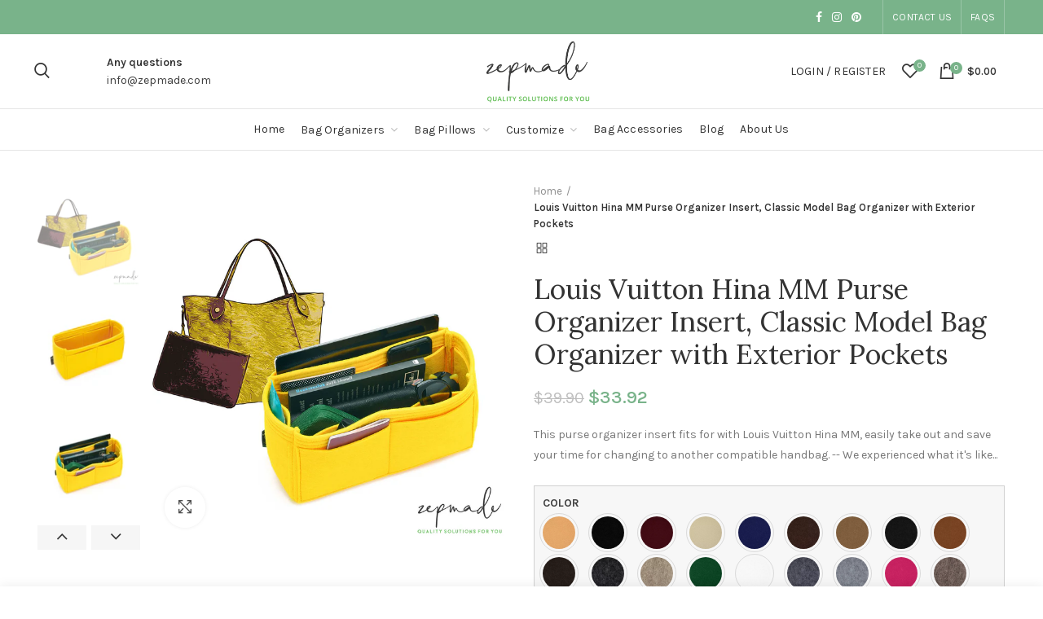

--- FILE ---
content_type: text/html; charset=utf-8
request_url: https://zepmade.com/products/louis-vuitton-hina-mm-purse-organizer-insert-classic-model-bag-organizer-with-exterior-pockets
body_size: 37204
content:
<!doctype html>
<!--[if IE 8]><html class="no-js lt-ie9" lang="en"> <![endif]-->
<!--[if IE 9 ]><html class="ie9 no-js"> <![endif]-->
<!--[if (gt IE 9)|!(IE)]><!--> <html class="no-js" lang="en"> <!--<![endif]-->
<head> 
  <!-- Basic page needs ================================================== -->
  <meta charset="utf-8">  
  <meta http-equiv="Content-Type" content="text/html; charset=utf-8"> 
  <link rel="shortcut icon" href="//zepmade.com/cdn/shop/t/2/assets/favicon.jpg?v=139180901464256417381610748789" type="image/png" /> 
  
  <title>Louis Vuitton Hina MM Purse Organizer Insert, Classic Model Bag Organi - Zepmade</title>
  

  
  <meta name="description" content="This purse organizer insert fits for with Louis Vuitton Hina MM, easily take out and save your time for changing to another compatible handbag. -- We experienced what it&#39;s like to fit your life in your bag. That&#39;s why every corner of your bag is important to us. The purse organizer inserts are tested using original bags that are compatible before put up for sale. The felt bag organizer insert allows you to use the space in your bag in the most efficient way and will not prevent you from using the original pockets of your bag. Also, the purse organizer inserts protect the interior lining of your luxury and precious tote bags and give it a natural, shaped look. Our goal is to keep your bag safe, protect and organize. Purse organizer inserts are made of high quality, antibacterial, sturdy, flexible and lightweight 3 mm felt fabric and also shape your purse. The felt retains its strength, durability, and flexibility for many years. Compatible with Louis Vuitton Hina MM the purse insert is designed to be most useful. Purse organizer insert has many different size pockets. Now you will be able to put your belongings in your purse regularly and find them easily and quickly. Louis Vuitton Hina MM compatible bag organizer insert will ensure that the items you place in your purse will not move and will better protect your items in the purse. The handbag organizer insert fits for with Louis Vuitton Hina MM, easily take out and save your time for changing to another compatible handbag. The felt purse organizer insert has a total of 9 pockets (6 interior pockets + 2 exterior pockets + 1 tablet PC pocket). Please note that the felt color may have some slight differences depending on the color you see on the images. Zepmade is not affiliated with Louis Vuitton and this is not a Louis Vuitton product. The bag you see in the product images is not for sale. It was used to show the purpose of the bag organizer insert.">
  

  <!-- Helpers ================================================== -->
  <!-- /snippets/social-meta-tags.liquid -->


  <meta property="og:type" content="product">
  <meta property="og:title" content="Louis Vuitton Hina MM Purse Organizer Insert, Classic Model Bag Organizer with Exterior Pockets">
  
  <meta property="og:image" content="http://zepmade.com/cdn/shop/products/Louis-Vuitton-Hina-MM-CL2-LVHIN_grande.jpg?v=1619875086">
  <meta property="og:image:secure_url" content="https://zepmade.com/cdn/shop/products/Louis-Vuitton-Hina-MM-CL2-LVHIN_grande.jpg?v=1619875086">
  
  <meta property="og:image" content="http://zepmade.com/cdn/shop/products/CL2-K-3_57196546-9616-4ef0-873c-e1f4f39ff1a6_grande.jpg?v=1619875074">
  <meta property="og:image:secure_url" content="https://zepmade.com/cdn/shop/products/CL2-K-3_57196546-9616-4ef0-873c-e1f4f39ff1a6_grande.jpg?v=1619875074">
  
  <meta property="og:image" content="http://zepmade.com/cdn/shop/products/CL2-K_a8d7750a-c0f3-4eca-98fe-b8b7b9e6dd92_grande.jpg?v=1619875074">
  <meta property="og:image:secure_url" content="https://zepmade.com/cdn/shop/products/CL2-K_a8d7750a-c0f3-4eca-98fe-b8b7b9e6dd92_grande.jpg?v=1619875074">
  
  <meta property="og:price:amount" content="33.92">
  <meta property="og:price:currency" content="USD">


  <meta property="og:description" content="This purse organizer insert fits for with Louis Vuitton Hina MM, easily take out and save your time for changing to another compatible handbag. -- We experienced what it&#39;s like to fit your life in your bag. That&#39;s why every corner of your bag is important to us. The purse organizer inserts are tested using original bags that are compatible before put up for sale. The felt bag organizer insert allows you to use the space in your bag in the most efficient way and will not prevent you from using the original pockets of your bag. Also, the purse organizer inserts protect the interior lining of your luxury and precious tote bags and give it a natural, shaped look. Our goal is to keep your bag safe, protect and organize. Purse organizer inserts are made of high quality, antibacterial, sturdy, flexible and lightweight 3 mm felt fabric and also shape your purse. The felt retains its strength, durability, and flexibility for many years. Compatible with Louis Vuitton Hina MM the purse insert is designed to be most useful. Purse organizer insert has many different size pockets. Now you will be able to put your belongings in your purse regularly and find them easily and quickly. Louis Vuitton Hina MM compatible bag organizer insert will ensure that the items you place in your purse will not move and will better protect your items in the purse. The handbag organizer insert fits for with Louis Vuitton Hina MM, easily take out and save your time for changing to another compatible handbag. The felt purse organizer insert has a total of 9 pockets (6 interior pockets + 2 exterior pockets + 1 tablet PC pocket). Please note that the felt color may have some slight differences depending on the color you see on the images. Zepmade is not affiliated with Louis Vuitton and this is not a Louis Vuitton product. The bag you see in the product images is not for sale. It was used to show the purpose of the bag organizer insert.">

  <meta property="og:url" content="https://zepmade.com/products/louis-vuitton-hina-mm-purse-organizer-insert-classic-model-bag-organizer-with-exterior-pockets">
  <meta property="og:site_name" content="Zepmade">





<meta name="twitter:card" content="summary">

  <meta name="twitter:title" content="Louis Vuitton Hina MM Purse Organizer Insert, Classic Model Bag Organizer with Exterior Pockets">
  <meta name="twitter:description" content="[additional] Matching Model Louis Vuitton Hina MM Material Felt Fabric Organizer Style Classic Models [/additional] This purse organizer insert fits for with Louis Vuitton Hina MM, easily take out and save your time for changing to another compatible handbag. -- We experienced what it&#39;s like to fit your life in your bag. That&#39;s why every corner of your bag is important to us. The purse organizer inserts are tested using original bags that are compatible before put up for sale. The felt bag organizer insert allows you to use the space in your bag in the most efficient way and will not prevent you from using the original pockets of your bag. Also, the purse organizer inserts protect the interior lining of your luxury and precious tote bags and give it a natural, shaped look. Our goal is to keep">
  <meta name="twitter:image" content="https://zepmade.com/cdn/shop/products/Louis-Vuitton-Hina-MM-CL2-LVHIN_medium.jpg?v=1619875086">
  <meta name="twitter:image:width" content="240">
  <meta name="twitter:image:height" content="240">


  <link rel="canonical" href="https://zepmade.com/products/louis-vuitton-hina-mm-purse-organizer-insert-classic-model-bag-organizer-with-exterior-pockets"> 
  
  <meta name="viewport" content="width=device-width, initial-scale=1, minimum-scale=1, maximum-scale=1" />
  
  <meta name="theme-color" content="">
  <link href="//zepmade.com/cdn/shop/t/2/assets/bootstrap.min.css?v=58221731202380851321610744385" rel="stylesheet" type="text/css" media="all" />
  <!-- CSS ==================================================+ -->
  
  <link href="//zepmade.com/cdn/shop/t/2/assets/woodmart.css?v=17988835539178055051610744443" rel="stylesheet" type="text/css" media="all" /> 
  <link href="//zepmade.com/cdn/shop/t/2/assets/font-awesome.min.css?v=113312282277748132781610744393" rel="stylesheet" type="text/css" media="all" /> 
  <link href="//zepmade.com/cdn/shop/t/2/assets/owl.carousel.min.css?v=145426782246919001381610744426" rel="stylesheet" type="text/css" media="all" /> 
  <link href="//zepmade.com/cdn/shop/t/2/assets/magnific-popup.css?v=90148344948437341381610744421" rel="stylesheet" type="text/css" media="all" /> 
  <link href="//zepmade.com/cdn/shop/t/2/assets/styles.scss.css?v=4816240403799457701615239781" rel="stylesheet" type="text/css" media="all" /> 
  <link href="//zepmade.com/cdn/shop/t/2/assets/photoswipe.css?v=163803283482332198031610744427" rel="stylesheet" type="text/css" media="all" /> 
  
  <link href="//zepmade.com/cdn/shop/t/2/assets/slick.css?v=125232003112979732261610744432" rel="stylesheet" type="text/css" media="all" /> 
  <link href="//zepmade.com/cdn/shop/t/2/assets/threesixty.css?v=128411023847657240841610744436" rel="stylesheet" type="text/css" media="all" /> 
   
  <link href="//zepmade.com/cdn/shop/t/2/assets/animate.css?v=46562366335879635691610744381" rel="stylesheet" type="text/css" media="all" /> 
  <link href="//zepmade.com/cdn/shop/t/2/assets/color-config.scss.css?v=172914187936336016381610744591" rel="stylesheet" type="text/css" media="all" /> 
  <!-- Header hook for plugins ================================================== -->
  <script>window.performance && window.performance.mark && window.performance.mark('shopify.content_for_header.start');</script><meta name="google-site-verification" content="u2cFPh0o5TLgzYG3sjas80hMPxsWXJFJ-_c5vb-VbRU">
<meta id="shopify-digital-wallet" name="shopify-digital-wallet" content="/53056635049/digital_wallets/dialog">
<meta name="shopify-checkout-api-token" content="e8cfe1cf506ac56dbf079eeb56c2b64c">
<meta id="in-context-paypal-metadata" data-shop-id="53056635049" data-venmo-supported="false" data-environment="production" data-locale="en_US" data-paypal-v4="true" data-currency="USD">
<link rel="alternate" type="application/json+oembed" href="https://zepmade.com/products/louis-vuitton-hina-mm-purse-organizer-insert-classic-model-bag-organizer-with-exterior-pockets.oembed">
<script async="async" src="/checkouts/internal/preloads.js?locale=en-US"></script>
<link rel="preconnect" href="https://shop.app" crossorigin="anonymous">
<script async="async" src="https://shop.app/checkouts/internal/preloads.js?locale=en-US&shop_id=53056635049" crossorigin="anonymous"></script>
<script id="apple-pay-shop-capabilities" type="application/json">{"shopId":53056635049,"countryCode":"US","currencyCode":"USD","merchantCapabilities":["supports3DS"],"merchantId":"gid:\/\/shopify\/Shop\/53056635049","merchantName":"Zepmade","requiredBillingContactFields":["postalAddress","email","phone"],"requiredShippingContactFields":["postalAddress","email","phone"],"shippingType":"shipping","supportedNetworks":["visa","masterCard","amex","discover","elo","jcb"],"total":{"type":"pending","label":"Zepmade","amount":"1.00"},"shopifyPaymentsEnabled":true,"supportsSubscriptions":true}</script>
<script id="shopify-features" type="application/json">{"accessToken":"e8cfe1cf506ac56dbf079eeb56c2b64c","betas":["rich-media-storefront-analytics"],"domain":"zepmade.com","predictiveSearch":true,"shopId":53056635049,"locale":"en"}</script>
<script>var Shopify = Shopify || {};
Shopify.shop = "zepmade-com.myshopify.com";
Shopify.locale = "en";
Shopify.currency = {"active":"USD","rate":"1.0"};
Shopify.country = "US";
Shopify.theme = {"name":"Woodmart theme","id":118287335593,"schema_name":"Woodmart","schema_version":"1.4","theme_store_id":null,"role":"main"};
Shopify.theme.handle = "null";
Shopify.theme.style = {"id":null,"handle":null};
Shopify.cdnHost = "zepmade.com/cdn";
Shopify.routes = Shopify.routes || {};
Shopify.routes.root = "/";</script>
<script type="module">!function(o){(o.Shopify=o.Shopify||{}).modules=!0}(window);</script>
<script>!function(o){function n(){var o=[];function n(){o.push(Array.prototype.slice.apply(arguments))}return n.q=o,n}var t=o.Shopify=o.Shopify||{};t.loadFeatures=n(),t.autoloadFeatures=n()}(window);</script>
<script>
  window.ShopifyPay = window.ShopifyPay || {};
  window.ShopifyPay.apiHost = "shop.app\/pay";
  window.ShopifyPay.redirectState = null;
</script>
<script id="shop-js-analytics" type="application/json">{"pageType":"product"}</script>
<script defer="defer" async type="module" src="//zepmade.com/cdn/shopifycloud/shop-js/modules/v2/client.init-shop-cart-sync_BN7fPSNr.en.esm.js"></script>
<script defer="defer" async type="module" src="//zepmade.com/cdn/shopifycloud/shop-js/modules/v2/chunk.common_Cbph3Kss.esm.js"></script>
<script defer="defer" async type="module" src="//zepmade.com/cdn/shopifycloud/shop-js/modules/v2/chunk.modal_DKumMAJ1.esm.js"></script>
<script type="module">
  await import("//zepmade.com/cdn/shopifycloud/shop-js/modules/v2/client.init-shop-cart-sync_BN7fPSNr.en.esm.js");
await import("//zepmade.com/cdn/shopifycloud/shop-js/modules/v2/chunk.common_Cbph3Kss.esm.js");
await import("//zepmade.com/cdn/shopifycloud/shop-js/modules/v2/chunk.modal_DKumMAJ1.esm.js");

  window.Shopify.SignInWithShop?.initShopCartSync?.({"fedCMEnabled":true,"windoidEnabled":true});

</script>
<script>
  window.Shopify = window.Shopify || {};
  if (!window.Shopify.featureAssets) window.Shopify.featureAssets = {};
  window.Shopify.featureAssets['shop-js'] = {"shop-cart-sync":["modules/v2/client.shop-cart-sync_CJVUk8Jm.en.esm.js","modules/v2/chunk.common_Cbph3Kss.esm.js","modules/v2/chunk.modal_DKumMAJ1.esm.js"],"init-fed-cm":["modules/v2/client.init-fed-cm_7Fvt41F4.en.esm.js","modules/v2/chunk.common_Cbph3Kss.esm.js","modules/v2/chunk.modal_DKumMAJ1.esm.js"],"init-shop-email-lookup-coordinator":["modules/v2/client.init-shop-email-lookup-coordinator_Cc088_bR.en.esm.js","modules/v2/chunk.common_Cbph3Kss.esm.js","modules/v2/chunk.modal_DKumMAJ1.esm.js"],"init-windoid":["modules/v2/client.init-windoid_hPopwJRj.en.esm.js","modules/v2/chunk.common_Cbph3Kss.esm.js","modules/v2/chunk.modal_DKumMAJ1.esm.js"],"shop-button":["modules/v2/client.shop-button_B0jaPSNF.en.esm.js","modules/v2/chunk.common_Cbph3Kss.esm.js","modules/v2/chunk.modal_DKumMAJ1.esm.js"],"shop-cash-offers":["modules/v2/client.shop-cash-offers_DPIskqss.en.esm.js","modules/v2/chunk.common_Cbph3Kss.esm.js","modules/v2/chunk.modal_DKumMAJ1.esm.js"],"shop-toast-manager":["modules/v2/client.shop-toast-manager_CK7RT69O.en.esm.js","modules/v2/chunk.common_Cbph3Kss.esm.js","modules/v2/chunk.modal_DKumMAJ1.esm.js"],"init-shop-cart-sync":["modules/v2/client.init-shop-cart-sync_BN7fPSNr.en.esm.js","modules/v2/chunk.common_Cbph3Kss.esm.js","modules/v2/chunk.modal_DKumMAJ1.esm.js"],"init-customer-accounts-sign-up":["modules/v2/client.init-customer-accounts-sign-up_CfPf4CXf.en.esm.js","modules/v2/client.shop-login-button_DeIztwXF.en.esm.js","modules/v2/chunk.common_Cbph3Kss.esm.js","modules/v2/chunk.modal_DKumMAJ1.esm.js"],"pay-button":["modules/v2/client.pay-button_CgIwFSYN.en.esm.js","modules/v2/chunk.common_Cbph3Kss.esm.js","modules/v2/chunk.modal_DKumMAJ1.esm.js"],"init-customer-accounts":["modules/v2/client.init-customer-accounts_DQ3x16JI.en.esm.js","modules/v2/client.shop-login-button_DeIztwXF.en.esm.js","modules/v2/chunk.common_Cbph3Kss.esm.js","modules/v2/chunk.modal_DKumMAJ1.esm.js"],"avatar":["modules/v2/client.avatar_BTnouDA3.en.esm.js"],"init-shop-for-new-customer-accounts":["modules/v2/client.init-shop-for-new-customer-accounts_CsZy_esa.en.esm.js","modules/v2/client.shop-login-button_DeIztwXF.en.esm.js","modules/v2/chunk.common_Cbph3Kss.esm.js","modules/v2/chunk.modal_DKumMAJ1.esm.js"],"shop-follow-button":["modules/v2/client.shop-follow-button_BRMJjgGd.en.esm.js","modules/v2/chunk.common_Cbph3Kss.esm.js","modules/v2/chunk.modal_DKumMAJ1.esm.js"],"checkout-modal":["modules/v2/client.checkout-modal_B9Drz_yf.en.esm.js","modules/v2/chunk.common_Cbph3Kss.esm.js","modules/v2/chunk.modal_DKumMAJ1.esm.js"],"shop-login-button":["modules/v2/client.shop-login-button_DeIztwXF.en.esm.js","modules/v2/chunk.common_Cbph3Kss.esm.js","modules/v2/chunk.modal_DKumMAJ1.esm.js"],"lead-capture":["modules/v2/client.lead-capture_DXYzFM3R.en.esm.js","modules/v2/chunk.common_Cbph3Kss.esm.js","modules/v2/chunk.modal_DKumMAJ1.esm.js"],"shop-login":["modules/v2/client.shop-login_CA5pJqmO.en.esm.js","modules/v2/chunk.common_Cbph3Kss.esm.js","modules/v2/chunk.modal_DKumMAJ1.esm.js"],"payment-terms":["modules/v2/client.payment-terms_BxzfvcZJ.en.esm.js","modules/v2/chunk.common_Cbph3Kss.esm.js","modules/v2/chunk.modal_DKumMAJ1.esm.js"]};
</script>
<script id="__st">var __st={"a":53056635049,"offset":-18000,"reqid":"e599006c-da76-4dc8-866d-5c54dec8ffe4-1769750553","pageurl":"zepmade.com\/products\/louis-vuitton-hina-mm-purse-organizer-insert-classic-model-bag-organizer-with-exterior-pockets","u":"805f23a99673","p":"product","rtyp":"product","rid":6399602458793};</script>
<script>window.ShopifyPaypalV4VisibilityTracking = true;</script>
<script id="captcha-bootstrap">!function(){'use strict';const t='contact',e='account',n='new_comment',o=[[t,t],['blogs',n],['comments',n],[t,'customer']],c=[[e,'customer_login'],[e,'guest_login'],[e,'recover_customer_password'],[e,'create_customer']],r=t=>t.map((([t,e])=>`form[action*='/${t}']:not([data-nocaptcha='true']) input[name='form_type'][value='${e}']`)).join(','),a=t=>()=>t?[...document.querySelectorAll(t)].map((t=>t.form)):[];function s(){const t=[...o],e=r(t);return a(e)}const i='password',u='form_key',d=['recaptcha-v3-token','g-recaptcha-response','h-captcha-response',i],f=()=>{try{return window.sessionStorage}catch{return}},m='__shopify_v',_=t=>t.elements[u];function p(t,e,n=!1){try{const o=window.sessionStorage,c=JSON.parse(o.getItem(e)),{data:r}=function(t){const{data:e,action:n}=t;return t[m]||n?{data:e,action:n}:{data:t,action:n}}(c);for(const[e,n]of Object.entries(r))t.elements[e]&&(t.elements[e].value=n);n&&o.removeItem(e)}catch(o){console.error('form repopulation failed',{error:o})}}const l='form_type',E='cptcha';function T(t){t.dataset[E]=!0}const w=window,h=w.document,L='Shopify',v='ce_forms',y='captcha';let A=!1;((t,e)=>{const n=(g='f06e6c50-85a8-45c8-87d0-21a2b65856fe',I='https://cdn.shopify.com/shopifycloud/storefront-forms-hcaptcha/ce_storefront_forms_captcha_hcaptcha.v1.5.2.iife.js',D={infoText:'Protected by hCaptcha',privacyText:'Privacy',termsText:'Terms'},(t,e,n)=>{const o=w[L][v],c=o.bindForm;if(c)return c(t,g,e,D).then(n);var r;o.q.push([[t,g,e,D],n]),r=I,A||(h.body.append(Object.assign(h.createElement('script'),{id:'captcha-provider',async:!0,src:r})),A=!0)});var g,I,D;w[L]=w[L]||{},w[L][v]=w[L][v]||{},w[L][v].q=[],w[L][y]=w[L][y]||{},w[L][y].protect=function(t,e){n(t,void 0,e),T(t)},Object.freeze(w[L][y]),function(t,e,n,w,h,L){const[v,y,A,g]=function(t,e,n){const i=e?o:[],u=t?c:[],d=[...i,...u],f=r(d),m=r(i),_=r(d.filter((([t,e])=>n.includes(e))));return[a(f),a(m),a(_),s()]}(w,h,L),I=t=>{const e=t.target;return e instanceof HTMLFormElement?e:e&&e.form},D=t=>v().includes(t);t.addEventListener('submit',(t=>{const e=I(t);if(!e)return;const n=D(e)&&!e.dataset.hcaptchaBound&&!e.dataset.recaptchaBound,o=_(e),c=g().includes(e)&&(!o||!o.value);(n||c)&&t.preventDefault(),c&&!n&&(function(t){try{if(!f())return;!function(t){const e=f();if(!e)return;const n=_(t);if(!n)return;const o=n.value;o&&e.removeItem(o)}(t);const e=Array.from(Array(32),(()=>Math.random().toString(36)[2])).join('');!function(t,e){_(t)||t.append(Object.assign(document.createElement('input'),{type:'hidden',name:u})),t.elements[u].value=e}(t,e),function(t,e){const n=f();if(!n)return;const o=[...t.querySelectorAll(`input[type='${i}']`)].map((({name:t})=>t)),c=[...d,...o],r={};for(const[a,s]of new FormData(t).entries())c.includes(a)||(r[a]=s);n.setItem(e,JSON.stringify({[m]:1,action:t.action,data:r}))}(t,e)}catch(e){console.error('failed to persist form',e)}}(e),e.submit())}));const S=(t,e)=>{t&&!t.dataset[E]&&(n(t,e.some((e=>e===t))),T(t))};for(const o of['focusin','change'])t.addEventListener(o,(t=>{const e=I(t);D(e)&&S(e,y())}));const B=e.get('form_key'),M=e.get(l),P=B&&M;t.addEventListener('DOMContentLoaded',(()=>{const t=y();if(P)for(const e of t)e.elements[l].value===M&&p(e,B);[...new Set([...A(),...v().filter((t=>'true'===t.dataset.shopifyCaptcha))])].forEach((e=>S(e,t)))}))}(h,new URLSearchParams(w.location.search),n,t,e,['guest_login'])})(!0,!0)}();</script>
<script integrity="sha256-4kQ18oKyAcykRKYeNunJcIwy7WH5gtpwJnB7kiuLZ1E=" data-source-attribution="shopify.loadfeatures" defer="defer" src="//zepmade.com/cdn/shopifycloud/storefront/assets/storefront/load_feature-a0a9edcb.js" crossorigin="anonymous"></script>
<script crossorigin="anonymous" defer="defer" src="//zepmade.com/cdn/shopifycloud/storefront/assets/shopify_pay/storefront-65b4c6d7.js?v=20250812"></script>
<script data-source-attribution="shopify.dynamic_checkout.dynamic.init">var Shopify=Shopify||{};Shopify.PaymentButton=Shopify.PaymentButton||{isStorefrontPortableWallets:!0,init:function(){window.Shopify.PaymentButton.init=function(){};var t=document.createElement("script");t.src="https://zepmade.com/cdn/shopifycloud/portable-wallets/latest/portable-wallets.en.js",t.type="module",document.head.appendChild(t)}};
</script>
<script data-source-attribution="shopify.dynamic_checkout.buyer_consent">
  function portableWalletsHideBuyerConsent(e){var t=document.getElementById("shopify-buyer-consent"),n=document.getElementById("shopify-subscription-policy-button");t&&n&&(t.classList.add("hidden"),t.setAttribute("aria-hidden","true"),n.removeEventListener("click",e))}function portableWalletsShowBuyerConsent(e){var t=document.getElementById("shopify-buyer-consent"),n=document.getElementById("shopify-subscription-policy-button");t&&n&&(t.classList.remove("hidden"),t.removeAttribute("aria-hidden"),n.addEventListener("click",e))}window.Shopify?.PaymentButton&&(window.Shopify.PaymentButton.hideBuyerConsent=portableWalletsHideBuyerConsent,window.Shopify.PaymentButton.showBuyerConsent=portableWalletsShowBuyerConsent);
</script>
<script data-source-attribution="shopify.dynamic_checkout.cart.bootstrap">document.addEventListener("DOMContentLoaded",(function(){function t(){return document.querySelector("shopify-accelerated-checkout-cart, shopify-accelerated-checkout")}if(t())Shopify.PaymentButton.init();else{new MutationObserver((function(e,n){t()&&(Shopify.PaymentButton.init(),n.disconnect())})).observe(document.body,{childList:!0,subtree:!0})}}));
</script>
<link id="shopify-accelerated-checkout-styles" rel="stylesheet" media="screen" href="https://zepmade.com/cdn/shopifycloud/portable-wallets/latest/accelerated-checkout-backwards-compat.css" crossorigin="anonymous">
<style id="shopify-accelerated-checkout-cart">
        #shopify-buyer-consent {
  margin-top: 1em;
  display: inline-block;
  width: 100%;
}

#shopify-buyer-consent.hidden {
  display: none;
}

#shopify-subscription-policy-button {
  background: none;
  border: none;
  padding: 0;
  text-decoration: underline;
  font-size: inherit;
  cursor: pointer;
}

#shopify-subscription-policy-button::before {
  box-shadow: none;
}

      </style>

<script>window.performance && window.performance.mark && window.performance.mark('shopify.content_for_header.end');</script>
  <!-- /snippets/oldIE-js.liquid -->


<!--[if lt IE 9]>
<script src="//cdnjs.cloudflare.com/ajax/libs/html5shiv/3.7.2/html5shiv.min.js" type="text/javascript"></script>
<script src="//zepmade.com/cdn/shop/t/2/assets/respond.min.js?v=52248677837542619231610744430" type="text/javascript"></script>
<link href="//zepmade.com/cdn/shop/t/2/assets/respond-proxy.html" id="respond-proxy" rel="respond-proxy" />
<link href="//zepmade.com/search?q=62e5c080a31a7fb27d9cf9290ae89d1b" id="respond-redirect" rel="respond-redirect" />
<script src="//zepmade.com/search?q=62e5c080a31a7fb27d9cf9290ae89d1b" type="text/javascript"></script>
<![endif]-->


 
  <script src="//zepmade.com/cdn/shop/t/2/assets/vendor.js?v=113621509916466055761610744437" type="text/javascript"></script>
  <script src="//zepmade.com/cdn/shop/t/2/assets/bootstrap.min.js?v=135618559580299884151610744385" type="text/javascript"></script> 
  
<link href="//fonts.googleapis.com/css?family=Karla:300italic,400italic,500italic,600italic,700italic,800italic,700,300,600,800,400,500&amp;subset=cyrillic-ext,greek-ext,latin,latin-ext,cyrillic,greek,vietnamese" rel='stylesheet' type='text/css'><link href="//fonts.googleapis.com/css?family=Lora:300italic,400italic,500italic,600italic,700italic,800italic,700,300,600,800,400,500&amp;subset=cyrillic-ext,greek-ext,latin,latin-ext,cyrillic,greek,vietnamese" rel='stylesheet' type='text/css'><link href="//fonts.googleapis.com/css?family=Lora:300italic,400italic,500italic,600italic,700italic,800italic,700,300,600,800,400,500&amp;subset=cyrillic-ext,greek-ext,latin,latin-ext,cyrillic,greek,vietnamese" rel='stylesheet' type='text/css'><link href="//fonts.googleapis.com/css?family=Lora:300italic,400italic,500italic,600italic,700italic,800italic,700,300,600,800,400,500&amp;subset=cyrillic-ext,greek-ext,latin,latin-ext,cyrillic,greek,vietnamese" rel='stylesheet' type='text/css'><link href="//fonts.googleapis.com/css?family=Lato:300italic,400italic,500italic,600italic,700italic,800italic,700,300,600,800,400,500&amp;subset=cyrillic-ext,greek-ext,latin,latin-ext,cyrillic,greek,vietnamese" rel='stylesheet' type='text/css'>
<link href="//fonts.googleapis.com/css?family=Karla:300italic,400italic,500italic,600italic,700italic,800italic,700,300,600,800,400,500&amp;subset=cyrillic-ext,greek-ext,latin,latin-ext,cyrillic,greek,vietnamese" rel='stylesheet' type='text/css'><script type="text/javascript">
    var productsObj = {}; 
    var swatch_color_type = 3; 
    var product_swatch_size = 'size-small';
    var asset_url = '//zepmade.com/cdn/shop/t/2/assets//?v=578';
    var money_format = '<span class="money">${{amount}}</span>';
    var multi_language = false;
    var OSName="Unknown OS";
    if (navigator.appVersion.indexOf("Win")!=-1) OSName="Windows";
    if (navigator.appVersion.indexOf("Mac")!=-1) OSName="Mac OS X";
    if (navigator.appVersion.indexOf("X11")!=-1) OSName="UNIX";
    if (navigator.appVersion.indexOf("Linux")!=-1) OSName="Linux";
    $('html').addClass('platform-'+OSName);
  </script> 
  <script src="//zepmade.com/cdn/shop/t/2/assets/lang2.js?v=31446015676001772991610744419" type="text/javascript"></script>
<script>
  var translator = {
    current_lang : jQuery.cookie("language"),
    init: function() {
      translator.updateStyling();	 
      translator.updateLangSwitcher();
    },
    updateStyling: function() {
        var style;
        if (translator.isLang2()) {
          style = "<style>*[data-translate] {visibility:hidden} .lang1 {display:none}</style>";          
        } else {
          style = "<style>*[data-translate] {visibility:visible} .lang2 {display:none}</style>";
        }
        jQuery('head').append(style);
    },
    updateLangSwitcher: function() { 
      if (translator.isLang2()) {
        jQuery(".menu-item-type-language .woodmart-nav-link").removeClass('active');
        jQuery(".menu-item-type-language .woodmart-nav-link.lang-2").addClass("active");
      }
    },
    getTextToTranslate: function(selector) {
      var result = window.lang2;
      var params;
      if (selector.indexOf("|") > 0) {
        var devideList = selector.split("|");
        selector = devideList[0];
        params = devideList[1].split(",");
      }

      var selectorArr = selector.split('.');
      if (selectorArr) {
        for (var i = 0; i < selectorArr.length; i++) {
            result = result[selectorArr[i]];
        }
      } else {
        result = result[selector];
      }
      if (result && result.one && result.other) {
        var countEqual1 = true;
        for (var i = 0; i < params.length; i++) {
          if (params[i].indexOf("count") >= 0) {
            variables = params[i].split(":");
            if (variables.length>1) {
              var count = variables[1];
              if (count > 1) {
                countEqual1 = false;
              }
            }
          }
        } 
        if (countEqual1) {
          result = result.one;
        } else {
          result = result.other;
        }
      } 
      
      if (params && params.length>0) {
        result = result.replace(/{{\s*/g, "{{");
        result = result.replace(/\s*}}/g, "}}");
        for (var i = 0; i < params.length; i++) {
          variables = params[i].split(":");
          if (variables.length>1) {
            result = result.replace("{{"+variables[0]+"}}", variables[1]);
          }          
        }
      }
      

      return result;
    },
    isLang2: function() {
      return translator.current_lang && translator.current_lang == 2;
    }, 
    doTranslate: function(blockSelector) {
      if (translator.isLang2()) {
        jQuery(blockSelector + " [data-translate]").each(function(e) {          
          var item = jQuery(this);
          var selector = item.attr("data-translate");
          var text = translator.getTextToTranslate(selector); 
          if (item.attr("translate-item")) {
            var attribute = item.attr("translate-item");
            if (attribute == 'blog-date-author') {
              item.html(text);
            } else if (attribute!="") {            
              item.attr(attribute,text);
            }
          } else if (item.is("input")) { 
            if(item.is("input[type=search]")){
            	item.attr("placeholder", text);
            }else{
            	item.val(text);
            }
            
          } else {
            item.text(text);
          }
          item.css("visibility","visible");
        });
      }
    }   
  };
  translator.init(); 
  jQuery(document).ready(function() {     
    jQuery('.select-language a').on('click', function(){ 
      var value = jQuery(this).data('lang');
      jQuery.cookie('language', value, {expires:10, path:'/'});
      location.reload();
    });
  	translator.doTranslate("body");
  });
</script>
  <style>
     
    html body {line-height: 1.6;}
.vc_custom_1516826681965 {
border-width: 0 !important;
}
.slide-post .entry-content {
display: none;
}
    .woodmart-nav-link{
text-transform: capitalize !important;
}
.site-logo img{
height:80px !important;
}
.min-footer .col-right img{
max-width: 200px;
}
.testimonial-avatar{
display:none;
}
.testimonial-content{
font-family: cursive;
}
.instagram-content-inner {
	margin-top: auto;
}
.swatch-list {
    margin-right: 0px !important;
    scrollbar-width: none;
}
}
  </style>  


  <meta name="google-site-verification" content="u2cFPh0o5TLgzYG3sjas80hMPxsWXJFJ-_c5vb-VbRU" />

<style>
    .iti {
        position: relative;
        display: inline-block;
    }
    .iti * {
        box-sizing: border-box;
        -moz-box-sizing: border-box;
    }
    .iti__hide {
        display: none;
    }
    .iti__v-hide {
        visibility: hidden;
    }
    .iti input,
    .iti input[type="tel"],
    .iti input[type="text"] {
        position: relative;
        z-index: 0;
        margin-top: 0 !important;
        margin-bottom: 0 !important;
        padding-right: 36px;
        margin-right: 0;
    }
    .iti__flag-container {
        position: absolute;
        top: 0;
        bottom: 0;
        right: 0;
        padding: 1px;
    }
    .iti__selected-flag {
        z-index: 1;
        position: relative;
        display: flex;
        align-items: center;
        height: 100%;
        padding: 0 6px 0 8px;
    }
    .iti__arrow {
        margin-left: 6px;
        width: 0;
        height: 0;
        border-left: 3px solid transparent;
        border-right: 3px solid transparent;
        border-top: 4px solid #555;
    }
    .iti__arrow--up {
        border-top: none;
        border-bottom: 4px solid #555;
    }
    .iti__country-list {
        position: absolute;
        z-index: 2;
        list-style: none;
        text-align: left;
        padding: 0;
        margin: 0 0 0 -1px;
        box-shadow: 1px 1px 4px rgba(0, 0, 0, 0.2);
        background-color: #fff;
        border: 1px solid #ccc;
        white-space: nowrap;
        max-height: 200px;
        overflow-y: scroll;
        -webkit-overflow-scrolling: touch;
    }
    .iti__country-list--dropup {
        bottom: 100%;
        margin-bottom: -1px;
    }
    @media (max-width: 500px) {
        .iti__country-list {
            white-space: normal;
        }
    }
    .iti__flag-box {
        display: inline-block;
        width: 20px;
    }
    .iti__divider {
        padding-bottom: 5px;
        margin-bottom: 5px;
        border-bottom: 1px solid #ccc;
    }
    .iti__country {
        padding: 5px 10px;
        outline: 0;
    }
    .iti__dial-code {
        color: #999;
    }
    .iti__country.iti__highlight {
        background-color: rgba(0, 0, 0, 0.05);
    }
    .iti__country-name,
    .iti__dial-code,
    .iti__flag-box {
        vertical-align: middle;
    }
    .iti__country-name,
    .iti__flag-box {
        margin-right: 6px;
    }
    .iti--allow-dropdown input,
    .iti--allow-dropdown input[type="tel"],
    .iti--allow-dropdown input[type="text"],
    .iti--separate-dial-code input,
    .iti--separate-dial-code input[type="tel"],
    .iti--separate-dial-code input[type="text"] {
        padding-right: 6px;
        padding-left: 52px;
        margin-left: 0;
    }
    .iti--allow-dropdown .iti__flag-container,
    .iti--separate-dial-code .iti__flag-container {
        right: auto;
        left: 0;
    }
    .iti--allow-dropdown .iti__flag-container:hover {
        cursor: pointer;
    }
    .iti--allow-dropdown .iti__flag-container:hover .iti__selected-flag {
        background-color: rgba(0, 0, 0, 0.05);
    }
    .iti--allow-dropdown input[disabled] + .iti__flag-container:hover,
    .iti--allow-dropdown input[readonly] + .iti__flag-container:hover {
        cursor: default;
    }
    .iti--allow-dropdown input[disabled] + .iti__flag-container:hover .iti__selected-flag,
    .iti--allow-dropdown input[readonly] + .iti__flag-container:hover .iti__selected-flag {
        background-color: transparent;
    }
    .iti--separate-dial-code .iti__selected-flag {
        background-color: rgba(0, 0, 0, 0.05);
    }
    .iti--separate-dial-code .iti__selected-dial-code {
        margin-left: 6px;
    }
    .iti--container {
        position: absolute;
        top: -1000px;
        left: -1000px;
        z-index: 1060;
        padding: 1px;
    }
    .iti--container:hover {
        cursor: pointer;
    }
    .iti-mobile .iti--container {
        top: 30px;
        bottom: 30px;
        left: 30px;
        right: 30px;
        position: fixed;
    }
    .iti-mobile .iti__country-list {
        max-height: 100%;
        width: 100%;
    }
    .iti-mobile .iti__country {
        padding: 10px 10px;
        line-height: 1.5em;
    }
    .iti__flag {
        width: 20px;
    }
    .iti__flag.iti__be {
        width: 18px;
    }
    .iti__flag.iti__ch {
        width: 15px;
    }
    .iti__flag.iti__mc {
        width: 19px;
    }
    .iti__flag.iti__ne {
        width: 18px;
    }
    .iti__flag.iti__np {
        width: 13px;
    }
    .iti__flag.iti__va {
        width: 15px;
    }
    @media (-webkit-min-device-pixel-ratio: 2), (min-resolution: 192dpi) {
        .iti__flag {
            background-size: 5652px 15px;
        }
    }
    .iti__flag.iti__ac {
        height: 10px;
        background-position: 0 0;
    }
    .iti__flag.iti__ad {
        height: 14px;
        background-position: -22px 0;
    }
    .iti__flag.iti__ae {
        height: 10px;
        background-position: -44px 0;
    }
    .iti__flag.iti__af {
        height: 14px;
        background-position: -66px 0;
    }
    .iti__flag.iti__ag {
        height: 14px;
        background-position: -88px 0;
    }
    .iti__flag.iti__ai {
        height: 10px;
        background-position: -110px 0;
    }
    .iti__flag.iti__al {
        height: 15px;
        background-position: -132px 0;
    }
    .iti__flag.iti__am {
        height: 10px;
        background-position: -154px 0;
    }
    .iti__flag.iti__ao {
        height: 14px;
        background-position: -176px 0;
    }
    .iti__flag.iti__aq {
        height: 14px;
        background-position: -198px 0;
    }
    .iti__flag.iti__ar {
        height: 13px;
        background-position: -220px 0;
    }
    .iti__flag.iti__as {
        height: 10px;
        background-position: -242px 0;
    }
    .iti__flag.iti__at {
        height: 14px;
        background-position: -264px 0;
    }
    .iti__flag.iti__au {
        height: 10px;
        background-position: -286px 0;
    }
    .iti__flag.iti__aw {
        height: 14px;
        background-position: -308px 0;
    }
    .iti__flag.iti__ax {
        height: 13px;
        background-position: -330px 0;
    }
    .iti__flag.iti__az {
        height: 10px;
        background-position: -352px 0;
    }
    .iti__flag.iti__ba {
        height: 10px;
        background-position: -374px 0;
    }
    .iti__flag.iti__bb {
        height: 14px;
        background-position: -396px 0;
    }
    .iti__flag.iti__bd {
        height: 12px;
        background-position: -418px 0;
    }
    .iti__flag.iti__be {
        height: 15px;
        background-position: -440px 0;
    }
    .iti__flag.iti__bf {
        height: 14px;
        background-position: -460px 0;
    }
    .iti__flag.iti__bg {
        height: 12px;
        background-position: -482px 0;
    }
    .iti__flag.iti__bh {
        height: 12px;
        background-position: -504px 0;
    }
    .iti__flag.iti__bi {
        height: 12px;
        background-position: -526px 0;
    }
    .iti__flag.iti__bj {
        height: 14px;
        background-position: -548px 0;
    }
    .iti__flag.iti__bl {
        height: 14px;
        background-position: -570px 0;
    }
    .iti__flag.iti__bm {
        height: 10px;
        background-position: -592px 0;
    }
    .iti__flag.iti__bn {
        height: 10px;
        background-position: -614px 0;
    }
    .iti__flag.iti__bo {
        height: 14px;
        background-position: -636px 0;
    }
    .iti__flag.iti__bq {
        height: 14px;
        background-position: -658px 0;
    }
    .iti__flag.iti__br {
        height: 14px;
        background-position: -680px 0;
    }
    .iti__flag.iti__bs {
        height: 10px;
        background-position: -702px 0;
    }
    .iti__flag.iti__bt {
        height: 14px;
        background-position: -724px 0;
    }
    .iti__flag.iti__bv {
        height: 15px;
        background-position: -746px 0;
    }
    .iti__flag.iti__bw {
        height: 14px;
        background-position: -768px 0;
    }
    .iti__flag.iti__by {
        height: 10px;
        background-position: -790px 0;
    }
    .iti__flag.iti__bz {
        height: 14px;
        background-position: -812px 0;
    }
    .iti__flag.iti__ca {
        height: 10px;
        background-position: -834px 0;
    }
    .iti__flag.iti__cc {
        height: 10px;
        background-position: -856px 0;
    }
    .iti__flag.iti__cd {
        height: 15px;
        background-position: -878px 0;
    }
    .iti__flag.iti__cf {
        height: 14px;
        background-position: -900px 0;
    }
    .iti__flag.iti__cg {
        height: 14px;
        background-position: -922px 0;
    }
    .iti__flag.iti__ch {
        height: 15px;
        background-position: -944px 0;
    }
    .iti__flag.iti__ci {
        height: 14px;
        background-position: -961px 0;
    }
    .iti__flag.iti__ck {
        height: 10px;
        background-position: -983px 0;
    }
    .iti__flag.iti__cl {
        height: 14px;
        background-position: -1005px 0;
    }
    .iti__flag.iti__cm {
        height: 14px;
        background-position: -1027px 0;
    }
    .iti__flag.iti__cn {
        height: 14px;
        background-position: -1049px 0;
    }
    .iti__flag.iti__co {
        height: 14px;
        background-position: -1071px 0;
    }
    .iti__flag.iti__cp {
        height: 14px;
        background-position: -1093px 0;
    }
    .iti__flag.iti__cr {
        height: 12px;
        background-position: -1115px 0;
    }
    .iti__flag.iti__cu {
        height: 10px;
        background-position: -1137px 0;
    }
    .iti__flag.iti__cv {
        height: 12px;
        background-position: -1159px 0;
    }
    .iti__flag.iti__cw {
        height: 14px;
        background-position: -1181px 0;
    }
    .iti__flag.iti__cx {
        height: 10px;
        background-position: -1203px 0;
    }
    .iti__flag.iti__cy {
        height: 14px;
        background-position: -1225px 0;
    }
    .iti__flag.iti__cz {
        height: 14px;
        background-position: -1247px 0;
    }
    .iti__flag.iti__de {
        height: 12px;
        background-position: -1269px 0;
    }
    .iti__flag.iti__dg {
        height: 10px;
        background-position: -1291px 0;
    }
    .iti__flag.iti__dj {
        height: 14px;
        background-position: -1313px 0;
    }
    .iti__flag.iti__dk {
        height: 15px;
        background-position: -1335px 0;
    }
    .iti__flag.iti__dm {
        height: 10px;
        background-position: -1357px 0;
    }
    .iti__flag.iti__do {
        height: 14px;
        background-position: -1379px 0;
    }
    .iti__flag.iti__dz {
        height: 14px;
        background-position: -1401px 0;
    }
    .iti__flag.iti__ea {
        height: 14px;
        background-position: -1423px 0;
    }
    .iti__flag.iti__ec {
        height: 14px;
        background-position: -1445px 0;
    }
    .iti__flag.iti__ee {
        height: 13px;
        background-position: -1467px 0;
    }
    .iti__flag.iti__eg {
        height: 14px;
        background-position: -1489px 0;
    }
    .iti__flag.iti__eh {
        height: 10px;
        background-position: -1511px 0;
    }
    .iti__flag.iti__er {
        height: 10px;
        background-position: -1533px 0;
    }
    .iti__flag.iti__es {
        height: 14px;
        background-position: -1555px 0;
    }
    .iti__flag.iti__et {
        height: 10px;
        background-position: -1577px 0;
    }
    .iti__flag.iti__eu {
        height: 14px;
        background-position: -1599px 0;
    }
    .iti__flag.iti__fi {
        height: 12px;
        background-position: -1621px 0;
    }
    .iti__flag.iti__fj {
        height: 10px;
        background-position: -1643px 0;
    }
    .iti__flag.iti__fk {
        height: 10px;
        background-position: -1665px 0;
    }
    .iti__flag.iti__fm {
        height: 11px;
        background-position: -1687px 0;
    }
    .iti__flag.iti__fo {
        height: 15px;
        background-position: -1709px 0;
    }
    .iti__flag.iti__fr {
        height: 14px;
        background-position: -1731px 0;
    }
    .iti__flag.iti__ga {
        height: 15px;
        background-position: -1753px 0;
    }
    .iti__flag.iti__gb {
        height: 10px;
        background-position: -1775px 0;
    }
    .iti__flag.iti__gd {
        height: 12px;
        background-position: -1797px 0;
    }
    .iti__flag.iti__ge {
        height: 14px;
        background-position: -1819px 0;
    }
    .iti__flag.iti__gf {
        height: 14px;
        background-position: -1841px 0;
    }
    .iti__flag.iti__gg {
        height: 14px;
        background-position: -1863px 0;
    }
    .iti__flag.iti__gh {
        height: 14px;
        background-position: -1885px 0;
    }
    .iti__flag.iti__gi {
        height: 10px;
        background-position: -1907px 0;
    }
    .iti__flag.iti__gl {
        height: 14px;
        background-position: -1929px 0;
    }
    .iti__flag.iti__gm {
        height: 14px;
        background-position: -1951px 0;
    }
    .iti__flag.iti__gn {
        height: 14px;
        background-position: -1973px 0;
    }
    .iti__flag.iti__gp {
        height: 14px;
        background-position: -1995px 0;
    }
    .iti__flag.iti__gq {
        height: 14px;
        background-position: -2017px 0;
    }
    .iti__flag.iti__gr {
        height: 14px;
        background-position: -2039px 0;
    }
    .iti__flag.iti__gs {
        height: 10px;
        background-position: -2061px 0;
    }
    .iti__flag.iti__gt {
        height: 13px;
        background-position: -2083px 0;
    }
    .iti__flag.iti__gu {
        height: 11px;
        background-position: -2105px 0;
    }
    .iti__flag.iti__gw {
        height: 10px;
        background-position: -2127px 0;
    }
    .iti__flag.iti__gy {
        height: 12px;
        background-position: -2149px 0;
    }
    .iti__flag.iti__hk {
        height: 14px;
        background-position: -2171px 0;
    }
    .iti__flag.iti__hm {
        height: 10px;
        background-position: -2193px 0;
    }
    .iti__flag.iti__hn {
        height: 10px;
        background-position: -2215px 0;
    }
    .iti__flag.iti__hr {
        height: 10px;
        background-position: -2237px 0;
    }
    .iti__flag.iti__ht {
        height: 12px;
        background-position: -2259px 0;
    }
    .iti__flag.iti__hu {
        height: 10px;
        background-position: -2281px 0;
    }
    .iti__flag.iti__ic {
        height: 14px;
        background-position: -2303px 0;
    }
    .iti__flag.iti__id {
        height: 14px;
        background-position: -2325px 0;
    }
    .iti__flag.iti__ie {
        height: 10px;
        background-position: -2347px 0;
    }
    .iti__flag.iti__il {
        height: 15px;
        background-position: -2369px 0;
    }
    .iti__flag.iti__im {
        height: 10px;
        background-position: -2391px 0;
    }
    .iti__flag.iti__in {
        height: 14px;
        background-position: -2413px 0;
    }
    .iti__flag.iti__io {
        height: 10px;
        background-position: -2435px 0;
    }
    .iti__flag.iti__iq {
        height: 14px;
        background-position: -2457px 0;
    }
    .iti__flag.iti__ir {
        height: 12px;
        background-position: -2479px 0;
    }
    .iti__flag.iti__is {
        height: 15px;
        background-position: -2501px 0;
    }
    .iti__flag.iti__it {
        height: 14px;
        background-position: -2523px 0;
    }
    .iti__flag.iti__je {
        height: 12px;
        background-position: -2545px 0;
    }
    .iti__flag.iti__jm {
        height: 10px;
        background-position: -2567px 0;
    }
    .iti__flag.iti__jo {
        height: 10px;
        background-position: -2589px 0;
    }
    .iti__flag.iti__jp {
        height: 14px;
        background-position: -2611px 0;
    }
    .iti__flag.iti__ke {
        height: 14px;
        background-position: -2633px 0;
    }
    .iti__flag.iti__kg {
        height: 12px;
        background-position: -2655px 0;
    }
    .iti__flag.iti__kh {
        height: 13px;
        background-position: -2677px 0;
    }
    .iti__flag.iti__ki {
        height: 10px;
        background-position: -2699px 0;
    }
    .iti__flag.iti__km {
        height: 12px;
        background-position: -2721px 0;
    }
    .iti__flag.iti__kn {
        height: 14px;
        background-position: -2743px 0;
    }
    .iti__flag.iti__kp {
        height: 10px;
        background-position: -2765px 0;
    }
    .iti__flag.iti__kr {
        height: 14px;
        background-position: -2787px 0;
    }
    .iti__flag.iti__kw {
        height: 10px;
        background-position: -2809px 0;
    }
    .iti__flag.iti__ky {
        height: 10px;
        background-position: -2831px 0;
    }
    .iti__flag.iti__kz {
        height: 10px;
        background-position: -2853px 0;
    }
    .iti__flag.iti__la {
        height: 14px;
        background-position: -2875px 0;
    }
    .iti__flag.iti__lb {
        height: 14px;
        background-position: -2897px 0;
    }
    .iti__flag.iti__lc {
        height: 10px;
        background-position: -2919px 0;
    }
    .iti__flag.iti__li {
        height: 12px;
        background-position: -2941px 0;
    }
    .iti__flag.iti__lk {
        height: 10px;
        background-position: -2963px 0;
    }
    .iti__flag.iti__lr {
        height: 11px;
        background-position: -2985px 0;
    }
    .iti__flag.iti__ls {
        height: 14px;
        background-position: -3007px 0;
    }
    .iti__flag.iti__lt {
        height: 12px;
        background-position: -3029px 0;
    }
    .iti__flag.iti__lu {
        height: 12px;
        background-position: -3051px 0;
    }
    .iti__flag.iti__lv {
        height: 10px;
        background-position: -3073px 0;
    }
    .iti__flag.iti__ly {
        height: 10px;
        background-position: -3095px 0;
    }
    .iti__flag.iti__ma {
        height: 14px;
        background-position: -3117px 0;
    }
    .iti__flag.iti__mc {
        height: 15px;
        background-position: -3139px 0;
    }
    .iti__flag.iti__md {
        height: 10px;
        background-position: -3160px 0;
    }
    .iti__flag.iti__me {
        height: 10px;
        background-position: -3182px 0;
    }
    .iti__flag.iti__mf {
        height: 14px;
        background-position: -3204px 0;
    }
    .iti__flag.iti__mg {
        height: 14px;
        background-position: -3226px 0;
    }
    .iti__flag.iti__mh {
        height: 11px;
        background-position: -3248px 0;
    }
    .iti__flag.iti__mk {
        height: 10px;
        background-position: -3270px 0;
    }
    .iti__flag.iti__ml {
        height: 14px;
        background-position: -3292px 0;
    }
    .iti__flag.iti__mm {
        height: 14px;
        background-position: -3314px 0;
    }
    .iti__flag.iti__mn {
        height: 10px;
        background-position: -3336px 0;
    }
    .iti__flag.iti__mo {
        height: 14px;
        background-position: -3358px 0;
    }
    .iti__flag.iti__mp {
        height: 10px;
        background-position: -3380px 0;
    }
    .iti__flag.iti__mq {
        height: 14px;
        background-position: -3402px 0;
    }
    .iti__flag.iti__mr {
        height: 14px;
        background-position: -3424px 0;
    }
    .iti__flag.iti__ms {
        height: 10px;
        background-position: -3446px 0;
    }
    .iti__flag.iti__mt {
        height: 14px;
        background-position: -3468px 0;
    }
    .iti__flag.iti__mu {
        height: 14px;
        background-position: -3490px 0;
    }
    .iti__flag.iti__mv {
        height: 14px;
        background-position: -3512px 0;
    }
    .iti__flag.iti__mw {
        height: 14px;
        background-position: -3534px 0;
    }
    .iti__flag.iti__mx {
        height: 12px;
        background-position: -3556px 0;
    }
    .iti__flag.iti__my {
        height: 10px;
        background-position: -3578px 0;
    }
    .iti__flag.iti__mz {
        height: 14px;
        background-position: -3600px 0;
    }
    .iti__flag.iti__na {
        height: 14px;
        background-position: -3622px 0;
    }
    .iti__flag.iti__nc {
        height: 10px;
        background-position: -3644px 0;
    }
    .iti__flag.iti__ne {
        height: 15px;
        background-position: -3666px 0;
    }
    .iti__flag.iti__nf {
        height: 10px;
        background-position: -3686px 0;
    }
    .iti__flag.iti__ng {
        height: 10px;
        background-position: -3708px 0;
    }
    .iti__flag.iti__ni {
        height: 12px;
        background-position: -3730px 0;
    }
    .iti__flag.iti__nl {
        height: 14px;
        background-position: -3752px 0;
    }
    .iti__flag.iti__no {
        height: 15px;
        background-position: -3774px 0;
    }
    .iti__flag.iti__np {
        height: 15px;
        background-position: -3796px 0;
    }
    .iti__flag.iti__nr {
        height: 10px;
        background-position: -3811px 0;
    }
    .iti__flag.iti__nu {
        height: 10px;
        background-position: -3833px 0;
    }
    .iti__flag.iti__nz {
        height: 10px;
        background-position: -3855px 0;
    }
    .iti__flag.iti__om {
        height: 10px;
        background-position: -3877px 0;
    }
    .iti__flag.iti__pa {
        height: 14px;
        background-position: -3899px 0;
    }
    .iti__flag.iti__pe {
        height: 14px;
        background-position: -3921px 0;
    }
    .iti__flag.iti__pf {
        height: 14px;
        background-position: -3943px 0;
    }
    .iti__flag.iti__pg {
        height: 15px;
        background-position: -3965px 0;
    }
    .iti__flag.iti__ph {
        height: 10px;
        background-position: -3987px 0;
    }
    .iti__flag.iti__pk {
        height: 14px;
        background-position: -4009px 0;
    }
    .iti__flag.iti__pl {
        height: 13px;
        background-position: -4031px 0;
    }
    .iti__flag.iti__pm {
        height: 14px;
        background-position: -4053px 0;
    }
    .iti__flag.iti__pn {
        height: 10px;
        background-position: -4075px 0;
    }
    .iti__flag.iti__pr {
        height: 14px;
        background-position: -4097px 0;
    }
    .iti__flag.iti__ps {
        height: 10px;
        background-position: -4119px 0;
    }
    .iti__flag.iti__pt {
        height: 14px;
        background-position: -4141px 0;
    }
    .iti__flag.iti__pw {
        height: 13px;
        background-position: -4163px 0;
    }
    .iti__flag.iti__py {
        height: 11px;
        background-position: -4185px 0;
    }
    .iti__flag.iti__qa {
        height: 8px;
        background-position: -4207px 0;
    }
    .iti__flag.iti__re {
        height: 14px;
        background-position: -4229px 0;
    }
    .iti__flag.iti__ro {
        height: 14px;
        background-position: -4251px 0;
    }
    .iti__flag.iti__rs {
        height: 14px;
        background-position: -4273px 0;
    }
    .iti__flag.iti__ru {
        height: 14px;
        background-position: -4295px 0;
    }
    .iti__flag.iti__rw {
        height: 14px;
        background-position: -4317px 0;
    }
    .iti__flag.iti__sa {
        height: 14px;
        background-position: -4339px 0;
    }
    .iti__flag.iti__sb {
        height: 10px;
        background-position: -4361px 0;
    }
    .iti__flag.iti__sc {
        height: 10px;
        background-position: -4383px 0;
    }
    .iti__flag.iti__sd {
        height: 10px;
        background-position: -4405px 0;
    }
    .iti__flag.iti__se {
        height: 13px;
        background-position: -4427px 0;
    }
    .iti__flag.iti__sg {
        height: 14px;
        background-position: -4449px 0;
    }
    .iti__flag.iti__sh {
        height: 10px;
        background-position: -4471px 0;
    }
    .iti__flag.iti__si {
        height: 10px;
        background-position: -4493px 0;
    }
    .iti__flag.iti__sj {
        height: 15px;
        background-position: -4515px 0;
    }
    .iti__flag.iti__sk {
        height: 14px;
        background-position: -4537px 0;
    }
    .iti__flag.iti__sl {
        height: 14px;
        background-position: -4559px 0;
    }
    .iti__flag.iti__sm {
        height: 15px;
        background-position: -4581px 0;
    }
    .iti__flag.iti__sn {
        height: 14px;
        background-position: -4603px 0;
    }
    .iti__flag.iti__so {
        height: 14px;
        background-position: -4625px 0;
    }
    .iti__flag.iti__sr {
        height: 14px;
        background-position: -4647px 0;
    }
    .iti__flag.iti__ss {
        height: 10px;
        background-position: -4669px 0;
    }
    .iti__flag.iti__st {
        height: 10px;
        background-position: -4691px 0;
    }
    .iti__flag.iti__sv {
        height: 12px;
        background-position: -4713px 0;
    }
    .iti__flag.iti__sx {
        height: 14px;
        background-position: -4735px 0;
    }
    .iti__flag.iti__sy {
        height: 14px;
        background-position: -4757px 0;
    }
    .iti__flag.iti__sz {
        height: 14px;
        background-position: -4779px 0;
    }
    .iti__flag.iti__ta {
        height: 10px;
        background-position: -4801px 0;
    }
    .iti__flag.iti__tc {
        height: 10px;
        background-position: -4823px 0;
    }
    .iti__flag.iti__td {
        height: 14px;
        background-position: -4845px 0;
    }
    .iti__flag.iti__tf {
        height: 14px;
        background-position: -4867px 0;
    }
    .iti__flag.iti__tg {
        height: 13px;
        background-position: -4889px 0;
    }
    .iti__flag.iti__th {
        height: 14px;
        background-position: -4911px 0;
    }
    .iti__flag.iti__tj {
        height: 10px;
        background-position: -4933px 0;
    }
    .iti__flag.iti__tk {
        height: 10px;
        background-position: -4955px 0;
    }
    .iti__flag.iti__tl {
        height: 10px;
        background-position: -4977px 0;
    }
    .iti__flag.iti__tm {
        height: 14px;
        background-position: -4999px 0;
    }
    .iti__flag.iti__tn {
        height: 14px;
        background-position: -5021px 0;
    }
    .iti__flag.iti__to {
        height: 10px;
        background-position: -5043px 0;
    }
    .iti__flag.iti__tr {
        height: 14px;
        background-position: -5065px 0;
    }
    .iti__flag.iti__tt {
        height: 12px;
        background-position: -5087px 0;
    }
    .iti__flag.iti__tv {
        height: 10px;
        background-position: -5109px 0;
    }
    .iti__flag.iti__tw {
        height: 14px;
        background-position: -5131px 0;
    }
    .iti__flag.iti__tz {
        height: 14px;
        background-position: -5153px 0;
    }
    .iti__flag.iti__ua {
        height: 14px;
        background-position: -5175px 0;
    }
    .iti__flag.iti__ug {
        height: 14px;
        background-position: -5197px 0;
    }
    .iti__flag.iti__um {
        height: 11px;
        background-position: -5219px 0;
    }
    .iti__flag.iti__un {
        height: 14px;
        background-position: -5241px 0;
    }
    .iti__flag.iti__us {
        height: 11px;
        background-position: -5263px 0;
    }
    .iti__flag.iti__uy {
        height: 14px;
        background-position: -5285px 0;
    }
    .iti__flag.iti__uz {
        height: 10px;
        background-position: -5307px 0;
    }
    .iti__flag.iti__va {
        height: 15px;
        background-position: -5329px 0;
    }
    .iti__flag.iti__vc {
        height: 14px;
        background-position: -5346px 0;
    }
    .iti__flag.iti__ve {
        height: 14px;
        background-position: -5368px 0;
    }
    .iti__flag.iti__vg {
        height: 10px;
        background-position: -5390px 0;
    }
    .iti__flag.iti__vi {
        height: 14px;
        background-position: -5412px 0;
    }
    .iti__flag.iti__vn {
        height: 14px;
        background-position: -5434px 0;
    }
    .iti__flag.iti__vu {
        height: 12px;
        background-position: -5456px 0;
    }
    .iti__flag.iti__wf {
        height: 14px;
        background-position: -5478px 0;
    }
    .iti__flag.iti__ws {
        height: 10px;
        background-position: -5500px 0;
    }
    .iti__flag.iti__xk {
        height: 15px;
        background-position: -5522px 0;
    }
    .iti__flag.iti__ye {
        height: 14px;
        background-position: -5544px 0;
    }
    .iti__flag.iti__yt {
        height: 14px;
        background-position: -5566px 0;
    }
    .iti__flag.iti__za {
        height: 14px;
        background-position: -5588px 0;
    }
    .iti__flag.iti__zm {
        height: 14px;
        background-position: -5610px 0;
    }
    .iti__flag.iti__zw {
        height: 10px;
        background-position: -5632px 0;
    }
    .iti__flag {
        height: 15px;
        box-shadow: 0 0 1px 0 #888;
        background-image: url("https://cdnjs.cloudflare.com/ajax/libs/intl-tel-input/17.0.13/img/flags.png");
        background-repeat: no-repeat;
        background-color: #dbdbdb;
        background-position: 20px 0;
    }
    @media (-webkit-min-device-pixel-ratio: 2), (min-resolution: 192dpi) {
        .iti__flag {
            background-image: url("https://cdnjs.cloudflare.com/ajax/libs/intl-tel-input/17.0.13/img/flags.png");
        }
    }
    .iti__flag.iti__np {
        background-color: transparent;
    }
    .cart-property .property_name {
        font-weight: 400;
        padding-right: 0;
        min-width: auto;
        width: auto;
    }
    .input_file + label {
        cursor: pointer;
        padding: 3px 10px;
        width: auto;
        text-align: center;
        margin: 0;
        background: #f4f8fb;
        border: 1px solid #dbe1e8;
    }
    #error-msg,
    .hulkapps_with_discount {
        color: red;
    }
    .discount_error {
        border-color: red;
    }
    .edit_form input,
    .edit_form select,
    .edit_form textarea {
        min-height: 44px !important;
    }
    .hulkapps_summary {
        font-size: 14px;
        display: block;
        color: red;
    }
    .hulkapps-summary-line-discount-code {
        margin: 10px 0;
        display: block;
    }
    .actual_price {
        text-decoration: line-through;
    }
    input.error {
        border: 1px solid #ff7c7c;
    }
    #valid-msg {
        color: #00c900;
    }
    .edit_cart_option {
        margin-top: 10px !important;
        display: none;
    }
    .hulkapps_discount_hide {
        margin-top: 10px;
        display: flex !important;
        justify-content: flex-end;
    }
    .hulkapps_discount_code {
        width: auto !important;
        margin: 0 12px 0 0 !important;
    }
    .discount_code_box {
        display: none;
        margin-bottom: 10px;
        text-align: right;
    }
    @media screen and (max-width: 480px) {
        .hulkapps_discount_code {
            width: 100%;
        }
        .hulkapps_option_name,
        .hulkapps_option_value {
            display: block !important;
        }
        .hulkapp_close,
        .hulkapp_save {
            margin-bottom: 8px;
        }
    }
    @media screen and (max-width: 991px) {
        .hulkapps_option_name,
        .hulkapps_option_value {
            display: block !important;
            width: 100% !important;
            max-width: 100% !important;
        }
        .hulkapps_discount_button {
            height: 40px;
        }
    }
    body.body_fixed {
        overflow: hidden;
    }
    select.hulkapps_dd {
        padding-right: 30px !important;
    }
    .cb_render .hulkapps_option_value label {
        display: flex !important;
        align-items: center;
    }
    .dd_multi_render select {
        padding-right: 5px !important;
        min-height: 80px !important;
    }
    .hulkapps-tooltip {
        position: relative;
        display: inline-block;
        cursor: pointer;
        vertical-align: middle;
    }
    .hulkapps-tooltip img {
        display: block;
    }
    .hulkapps-tooltip .hulkapps-tooltip-inner {
        position: absolute;
        bottom: calc(100% + 5px);
        background: #000;
        left: -8px;
        color: #fff;
        box-shadow: 0 6px 30px rgba(0, 0, 0, 0.08);
        opacity: 0;
        visibility: hidden;
        transition: all ease-in-out 0.5s;
        border-radius: 5px;
        font-size: 13px;
        text-align: center;
        z-index: 999;
        white-space: nowrap;
        padding: 7px;
    }
    .hulkapps-tooltip:hover .hulkapps-tooltip-inner {
        opacity: 1;
        visibility: visible;
    }
    .hulkapps-tooltip .hulkapps-tooltip-inner:after {
        content: "";
        position: absolute;
        top: 100%;
        left: 11px;
        border-width: 5px;
        border-style: solid;
        border-color: #000 transparent transparent transparent;
    }
    .hulkapps-tooltip.bottom .hulkapps-tooltip-inner {
        bottom: auto;
        top: calc(100% + 5px);
        padding: 0;
    }
    .hulkapps-tooltip.bottom .hulkapps-tooltip-inner:after {
        bottom: 100%;
        top: auto;
        border-color: transparent transparent #000;
    }
    .hulkapps-tooltip .hulkapps-tooltip-inner.swatch-tooltip {
        left: 1px;
    }
    .hulkapps-tooltip .hulkapps-tooltip-inner.swatch-tooltip p {
        margin: 0 0 5px;
        color: #fff;
        white-space: normal;
    }
    .hulkapps-tooltip .hulkapps-tooltip-inner.swatch-tooltip img {
        max-width: 100%;
    }
    .hulkapps-tooltip .hulkapps-tooltip-inner.swatch-tooltip img.circle {
        border-radius: 50%;
    }
    .hulkapps-tooltip .hulkapps-tooltip-inner.multiswatch-tooltip {
        left: 1px;
    }
    .hulkapps-tooltip .hulkapps-tooltip-inner.multiswatch-tooltip p {
        margin: 0 0 5px;
        color: #fff;
        white-space: normal;
    }
    .hulkapps-tooltip .hulkapps-tooltip-inner.multiswatch-tooltip img {
        max-width: 100%;
    }
    .hulkapps-tooltip .hulkapps-tooltip-inner.multiswatch-tooltip img.circle {
        border-radius: 50%;
    }
    .hulkapp_save,
    .hulkapps_discount_button,
    button.hulkapp_close {
        cursor: pointer;
        border-radius: 2px;
        font-weight: 600;
        text-transform: none;
        letter-spacing: 0.08em;
        font-size: 14px;
        padding: 8px 15px;
    }
    .hulkapps-cart-original-total {
        display: block;
    }
    .discount-tag {
        background: #ebebeb;
        padding: 5px 10px;
        border-radius: 5px;
        display: inline-block;
        margin-right: 30px;
        color: #000;
    }
    .discount-tag .close-ajax-tag {
        position: relative;
        width: 15px;
        height: 15px;
        display: inline-block;
        margin-left: 5px;
        vertical-align: middle;
        cursor: pointer;
    }
    .discount-tag .close-ajax-tag:after,
    .discount-tag .close-ajax-tag:before {
        position: absolute;
        top: 50%;
        left: 50%;
        transform: translate(-50%, -50%) rotate(45deg);
        width: 2px;
        height: 10px;
        background-color: #3d3d3d;
    }
    .discount-tag .close-ajax-tag:before {
        width: 10px;
        height: 2px;
    }
    .hulkapps_discount_code {
        max-width: 50%;
        border-radius: 4px;
        border: 1px solid #b8b8b8;
        padding: 10px 16px;
    }
    .discount-tag {
        background: #ebebeb;
        padding: 5px 10px;
        border-radius: 5px;
        display: inline-block;
        margin-right: 30px;
    }
    .discount-tag .close-tag {
        position: relative;
        width: 15px;
        height: 15px;
        display: inline-block;
        margin-left: 5px;
        vertical-align: middle;
        cursor: pointer;
    }
    .discount-tag .close-tag:after,
    .discount-tag .close-tag:before {
        content: "";
        position: absolute;
        top: 50%;
        left: 50%;
        transform: translate(-50%, -50%) rotate(45deg);
        width: 2px;
        height: 10px;
        background-color: #3d3d3d;
    }
    .discount-tag .close-tag:before {
        width: 10px;
        height: 2px;
    }
    .after_discount_price {
        font-weight: 700;
    }
    .final-total {
        font-weight: 400;
        margin-right: 30px;
    }
    @media screen and (max-width: 991px) {
        body.body_fixed {
            position: fixed;
            top: 0;
            right: 0;
            left: 0;
            bottom: 0;
        }
    }
    @media only screen and (max-width: 749px) {
        .hulkapps_swatch_option {
            margin-bottom: 10px !important;
        }
    }
    @media (max-width: 767px) {
        #hulkapp_popupOverlay {
            padding-top: 10px !important;
        }
        .hulkapps_discount_code {
            width: 100% !important;
        }
    }
    .hulkapps-volumes {
        display: block;
        width: 100%;
    }
    .iti__flag {
        display: block !important;
    }
    [id^="hulkapps_custom_options"] .hide {
        display: none;
    }
    .hulkapps_option_value input[type="color"] {
        -webkit-appearance: none !important;
        border: none !important;
        height: 38px !important;
        width: 38px !important;
        border-radius: 25px !important;
        background: none !important;
    }
    .popup_render {
        margin-bottom: 0 !important;
        display: flex !important;
        align-items: center !important;
    }
    .popup_render .hulkapps_option_value {
        min-width: auto !important;
    }
    .popup_render a {
        text-decoration: underline !important;
        transition: all 0.3s !important;
        font-weight: normal !important;
    }
    .popup_render a:hover {
        color: #6e6e6e;
    }
    .cut-popup-icon {
        display: flex;
        align-items: center;
    }
    .cut-popup-icon-span {
        display: flex;
    }
    .des-detail {
        font-weight: normal;
    }
    #hulkapp_popupOverlay {
        z-index: 99999999 !important;
    }
    .dp_render .hulkapps_option_value {
        width: 72%;

    }
</style>
<script>
    
        window.hulkapps = {
        shop_slug: "zepmade-com",
        store_id: "zepmade-com.myshopify.com",
        money_format: "${{amount}}",
        cart: null,
        product: null,
        product_collections: null,
        product_variants: null,
        is_volume_discount: null,
        is_product_option: true,
        product_id: null,
        page_type: null,
        po_url: "https://productoption.hulkapps.com",
        po_proxy_url: "https://zepmade.com",
        vd_url: "https://volumediscount.hulkapps.com",
        customer: null
    }
    window.is_hulkpo_installed=true
    window.hulkapps_v2_beta_js=true
    
    

    
      window.hulkapps.page_type = "product"
      window.hulkapps.product_id = "6399602458793";
      window.hulkapps.product = {"id":6399602458793,"title":"Louis Vuitton Hina MM Purse Organizer Insert, Classic Model Bag Organizer with Exterior Pockets","handle":"louis-vuitton-hina-mm-purse-organizer-insert-classic-model-bag-organizer-with-exterior-pockets","description":"[additional]\n\u003ctable class=\"woocommerce-product-attributes shop_attributes\"\u003e\n\t\t\t\u003ctbody\u003e\n\u003ctr class=\"woocommerce-product-attributes-item woocommerce-product-attributes-item--attribute_matching-model\"\u003e\n\t\t\t\u003cth class=\"woocommerce-product-attributes-item__label\"\u003eMatching Model\u003c\/th\u003e\n\t\t\t\u003ctd class=\"woocommerce-product-attributes-item__value\"\u003e\n\u003cp\u003eLouis Vuitton Hina MM\u003c\/p\u003e\n\u003c\/td\u003e\n\t\t\u003c\/tr\u003e\n\t\t\t\u003ctr class=\"woocommerce-product-attributes-item woocommerce-product-attributes-item--attribute_material\"\u003e\n\t\t\t\u003cth class=\"woocommerce-product-attributes-item__label\"\u003eMaterial\u003c\/th\u003e\n\t\t\t\u003ctd class=\"woocommerce-product-attributes-item__value\"\u003e\n\u003cp\u003eFelt Fabric\u003c\/p\u003e\n\u003c\/td\u003e\n\t\t\u003c\/tr\u003e\n\t\t\t\u003ctr class=\"woocommerce-product-attributes-item woocommerce-product-attributes-item--attribute_organizer-style\"\u003e\n\t\t\t\u003cth class=\"woocommerce-product-attributes-item__label\"\u003eOrganizer Style\u003c\/th\u003e\n\t\t\t\u003ctd class=\"woocommerce-product-attributes-item__value\"\u003e\n\u003cp\u003eClassic Models\u003c\/p\u003e\n\u003c\/td\u003e\n\t\t\u003c\/tr\u003e\n\t\u003c\/tbody\u003e\n\u003c\/table\u003e\n[\/additional]\n\u003cp\u003eThis purse organizer insert fits for with Louis Vuitton Hina MM, easily take out and save your time for changing to another compatible handbag.\u003c\/p\u003e\n\u003cbr\u003e--\u003cbr\u003e\n\u003cp\u003eWe experienced what it's like to fit your life in your bag. That's why every corner of your bag is important to us. The purse organizer inserts are tested using original bags that are compatible before put up for sale. The felt bag organizer insert allows you to use the space in your bag in the most efficient way and will not prevent you from using the original pockets of your bag. Also, the purse organizer inserts protect the interior lining of your luxury and precious tote bags and give it a natural, shaped look. Our goal is to keep your bag safe, protect and organize.\u003c\/p\u003e\n\u003cp\u003ePurse organizer inserts are made of high quality, antibacterial, sturdy, flexible and lightweight 3 mm felt fabric and also shape your purse. The felt retains its strength, durability, and flexibility for many years.\u003c\/p\u003e\n\u003cp\u003eCompatible with Louis Vuitton Hina MM the purse insert is designed to be most useful. Purse organizer insert has many different size pockets. Now you will be able to put your belongings in your purse regularly and find them easily and quickly. Louis Vuitton Hina MM compatible bag organizer insert will ensure that the items you place in your purse will not move and will better protect your items in the purse.\u003c\/p\u003e\n\u003cp\u003eThe handbag organizer insert fits for with \u003ca href=\"https:\/\/us.louisvuitton.com\/eng-us\/products\/hina-mm-mahina-nvprod840075v\" target=\"_blank\"\u003eLouis Vuitton Hina MM\u003c\/a\u003e, easily take out and save your time for changing to another compatible handbag.\u003c\/p\u003e\n\u003cp\u003e\u003cstrong\u003eThe felt purse organizer insert has a total of 9 pockets (6 interior pockets + 2 exterior pockets + 1 tablet PC pocket).\u003c\/strong\u003e\u003c\/p\u003e\n\u003cp\u003e\u003cem\u003ePlease note that the felt color may have some slight differences depending on the color you see on the images. \u003cbr\u003eZepmade is not affiliated with Louis Vuitton and this is not a Louis Vuitton product. The bag you see in the product images is not for sale. It was used to show the purpose of the bag organizer insert.\u003c\/em\u003e\u003c\/p\u003e","published_at":"2021-02-09T15:22:28-05:00","created_at":"2021-01-16T16:29:54-05:00","vendor":"zepmade.com","type":"","tags":["Bag Organizers and Purse Inserts","Classic Models","For Louis Vuitton","Hina MM"],"price":3392,"price_min":3392,"price_max":3392,"available":true,"price_varies":false,"compare_at_price":3990,"compare_at_price_min":3990,"compare_at_price_max":3990,"compare_at_price_varies":false,"variants":[{"id":39537120936105,"title":"Default Title","option1":"Default Title","option2":null,"option3":null,"sku":"CL2-LV-HIN","requires_shipping":true,"taxable":true,"featured_image":null,"available":true,"name":"Louis Vuitton Hina MM Purse Organizer Insert, Classic Model Bag Organizer with Exterior Pockets","public_title":null,"options":["Default Title"],"price":3392,"weight":0,"compare_at_price":3990,"inventory_management":null,"barcode":null,"requires_selling_plan":false,"selling_plan_allocations":[]}],"images":["\/\/zepmade.com\/cdn\/shop\/products\/Louis-Vuitton-Hina-MM-CL2-LVHIN.jpg?v=1619875086","\/\/zepmade.com\/cdn\/shop\/products\/CL2-K-3_57196546-9616-4ef0-873c-e1f4f39ff1a6.jpg?v=1619875074","\/\/zepmade.com\/cdn\/shop\/products\/CL2-K_a8d7750a-c0f3-4eca-98fe-b8b7b9e6dd92.jpg?v=1619875074","\/\/zepmade.com\/cdn\/shop\/products\/CL2-K-1_16afc41f-fe60-4768-a2b5-d14074d13887.jpg?v=1619875074","\/\/zepmade.com\/cdn\/shop\/products\/CL2-K-4_fce04081-4a34-486c-9d37-71ea08571dcc.jpg?v=1619875074","\/\/zepmade.com\/cdn\/shop\/products\/CL2-K-2_43b9b996-7533-4379-b96f-c86b59cb59c3.jpg?v=1619875074"],"featured_image":"\/\/zepmade.com\/cdn\/shop\/products\/Louis-Vuitton-Hina-MM-CL2-LVHIN.jpg?v=1619875086","options":["Title"],"media":[{"alt":"Louis-Vuitton-Hina-MM-CL2-LVHIN.jpg","id":24901176492201,"position":1,"preview_image":{"aspect_ratio":1.0,"height":1200,"width":1200,"src":"\/\/zepmade.com\/cdn\/shop\/products\/Louis-Vuitton-Hina-MM-CL2-LVHIN.jpg?v=1619875086"},"aspect_ratio":1.0,"height":1200,"media_type":"image","src":"\/\/zepmade.com\/cdn\/shop\/products\/Louis-Vuitton-Hina-MM-CL2-LVHIN.jpg?v=1619875086","width":1200},{"alt":null,"id":17953599357097,"position":2,"preview_image":{"aspect_ratio":1.0,"height":1200,"width":1200,"src":"\/\/zepmade.com\/cdn\/shop\/products\/CL2-K-3_57196546-9616-4ef0-873c-e1f4f39ff1a6.jpg?v=1619875074"},"aspect_ratio":1.0,"height":1200,"media_type":"image","src":"\/\/zepmade.com\/cdn\/shop\/products\/CL2-K-3_57196546-9616-4ef0-873c-e1f4f39ff1a6.jpg?v=1619875074","width":1200},{"alt":null,"id":17953599717545,"position":3,"preview_image":{"aspect_ratio":1.0,"height":1200,"width":1200,"src":"\/\/zepmade.com\/cdn\/shop\/products\/CL2-K_a8d7750a-c0f3-4eca-98fe-b8b7b9e6dd92.jpg?v=1619875074"},"aspect_ratio":1.0,"height":1200,"media_type":"image","src":"\/\/zepmade.com\/cdn\/shop\/products\/CL2-K_a8d7750a-c0f3-4eca-98fe-b8b7b9e6dd92.jpg?v=1619875074","width":1200},{"alt":null,"id":17953600012457,"position":4,"preview_image":{"aspect_ratio":1.0,"height":1200,"width":1200,"src":"\/\/zepmade.com\/cdn\/shop\/products\/CL2-K-1_16afc41f-fe60-4768-a2b5-d14074d13887.jpg?v=1619875074"},"aspect_ratio":1.0,"height":1200,"media_type":"image","src":"\/\/zepmade.com\/cdn\/shop\/products\/CL2-K-1_16afc41f-fe60-4768-a2b5-d14074d13887.jpg?v=1619875074","width":1200},{"alt":null,"id":17953600438441,"position":5,"preview_image":{"aspect_ratio":1.0,"height":1200,"width":1200,"src":"\/\/zepmade.com\/cdn\/shop\/products\/CL2-K-4_fce04081-4a34-486c-9d37-71ea08571dcc.jpg?v=1619875074"},"aspect_ratio":1.0,"height":1200,"media_type":"image","src":"\/\/zepmade.com\/cdn\/shop\/products\/CL2-K-4_fce04081-4a34-486c-9d37-71ea08571dcc.jpg?v=1619875074","width":1200},{"alt":null,"id":17953600831657,"position":6,"preview_image":{"aspect_ratio":1.0,"height":1200,"width":1200,"src":"\/\/zepmade.com\/cdn\/shop\/products\/CL2-K-2_43b9b996-7533-4379-b96f-c86b59cb59c3.jpg?v=1619875074"},"aspect_ratio":1.0,"height":1200,"media_type":"image","src":"\/\/zepmade.com\/cdn\/shop\/products\/CL2-K-2_43b9b996-7533-4379-b96f-c86b59cb59c3.jpg?v=1619875074","width":1200}],"requires_selling_plan":false,"selling_plan_groups":[],"content":"[additional]\n\u003ctable class=\"woocommerce-product-attributes shop_attributes\"\u003e\n\t\t\t\u003ctbody\u003e\n\u003ctr class=\"woocommerce-product-attributes-item woocommerce-product-attributes-item--attribute_matching-model\"\u003e\n\t\t\t\u003cth class=\"woocommerce-product-attributes-item__label\"\u003eMatching Model\u003c\/th\u003e\n\t\t\t\u003ctd class=\"woocommerce-product-attributes-item__value\"\u003e\n\u003cp\u003eLouis Vuitton Hina MM\u003c\/p\u003e\n\u003c\/td\u003e\n\t\t\u003c\/tr\u003e\n\t\t\t\u003ctr class=\"woocommerce-product-attributes-item woocommerce-product-attributes-item--attribute_material\"\u003e\n\t\t\t\u003cth class=\"woocommerce-product-attributes-item__label\"\u003eMaterial\u003c\/th\u003e\n\t\t\t\u003ctd class=\"woocommerce-product-attributes-item__value\"\u003e\n\u003cp\u003eFelt Fabric\u003c\/p\u003e\n\u003c\/td\u003e\n\t\t\u003c\/tr\u003e\n\t\t\t\u003ctr class=\"woocommerce-product-attributes-item woocommerce-product-attributes-item--attribute_organizer-style\"\u003e\n\t\t\t\u003cth class=\"woocommerce-product-attributes-item__label\"\u003eOrganizer Style\u003c\/th\u003e\n\t\t\t\u003ctd class=\"woocommerce-product-attributes-item__value\"\u003e\n\u003cp\u003eClassic Models\u003c\/p\u003e\n\u003c\/td\u003e\n\t\t\u003c\/tr\u003e\n\t\u003c\/tbody\u003e\n\u003c\/table\u003e\n[\/additional]\n\u003cp\u003eThis purse organizer insert fits for with Louis Vuitton Hina MM, easily take out and save your time for changing to another compatible handbag.\u003c\/p\u003e\n\u003cbr\u003e--\u003cbr\u003e\n\u003cp\u003eWe experienced what it's like to fit your life in your bag. That's why every corner of your bag is important to us. The purse organizer inserts are tested using original bags that are compatible before put up for sale. The felt bag organizer insert allows you to use the space in your bag in the most efficient way and will not prevent you from using the original pockets of your bag. Also, the purse organizer inserts protect the interior lining of your luxury and precious tote bags and give it a natural, shaped look. Our goal is to keep your bag safe, protect and organize.\u003c\/p\u003e\n\u003cp\u003ePurse organizer inserts are made of high quality, antibacterial, sturdy, flexible and lightweight 3 mm felt fabric and also shape your purse. The felt retains its strength, durability, and flexibility for many years.\u003c\/p\u003e\n\u003cp\u003eCompatible with Louis Vuitton Hina MM the purse insert is designed to be most useful. Purse organizer insert has many different size pockets. Now you will be able to put your belongings in your purse regularly and find them easily and quickly. Louis Vuitton Hina MM compatible bag organizer insert will ensure that the items you place in your purse will not move and will better protect your items in the purse.\u003c\/p\u003e\n\u003cp\u003eThe handbag organizer insert fits for with \u003ca href=\"https:\/\/us.louisvuitton.com\/eng-us\/products\/hina-mm-mahina-nvprod840075v\" target=\"_blank\"\u003eLouis Vuitton Hina MM\u003c\/a\u003e, easily take out and save your time for changing to another compatible handbag.\u003c\/p\u003e\n\u003cp\u003e\u003cstrong\u003eThe felt purse organizer insert has a total of 9 pockets (6 interior pockets + 2 exterior pockets + 1 tablet PC pocket).\u003c\/strong\u003e\u003c\/p\u003e\n\u003cp\u003e\u003cem\u003ePlease note that the felt color may have some slight differences depending on the color you see on the images. \u003cbr\u003eZepmade is not affiliated with Louis Vuitton and this is not a Louis Vuitton product. The bag you see in the product images is not for sale. It was used to show the purpose of the bag organizer insert.\u003c\/em\u003e\u003c\/p\u003e"}


      window.hulkapps.product_collection = []
      
        window.hulkapps.product_collection.push(242699960489)
      
        window.hulkapps.product_collection.push(242700550313)
      

      window.hulkapps.product_variant = []
      
        window.hulkapps.product_variant.push(39537120936105)
      

      window.hulkapps.product_collections = window.hulkapps.product_collection.toString();
      window.hulkapps.product_variants = window.hulkapps.product_variant.toString();

    
    // alert("in snippet");
    // console.log(window.hulkapps);
</script>

<div class="edit_popup" style="display: none;">
  <form method="post" data-action="/cart/add" id="edit_cart_popup" class="edit_form" enctype="multipart/form-data">
  </form>
</div>
<script src='https://ha-product-option.nyc3.digitaloceanspaces.com/assets/api/v2/hulkcode.js?1769750553' defer='defer'></script><link href="https://monorail-edge.shopifysvc.com" rel="dns-prefetch">
<script>(function(){if ("sendBeacon" in navigator && "performance" in window) {try {var session_token_from_headers = performance.getEntriesByType('navigation')[0].serverTiming.find(x => x.name == '_s').description;} catch {var session_token_from_headers = undefined;}var session_cookie_matches = document.cookie.match(/_shopify_s=([^;]*)/);var session_token_from_cookie = session_cookie_matches && session_cookie_matches.length === 2 ? session_cookie_matches[1] : "";var session_token = session_token_from_headers || session_token_from_cookie || "";function handle_abandonment_event(e) {var entries = performance.getEntries().filter(function(entry) {return /monorail-edge.shopifysvc.com/.test(entry.name);});if (!window.abandonment_tracked && entries.length === 0) {window.abandonment_tracked = true;var currentMs = Date.now();var navigation_start = performance.timing.navigationStart;var payload = {shop_id: 53056635049,url: window.location.href,navigation_start,duration: currentMs - navigation_start,session_token,page_type: "product"};window.navigator.sendBeacon("https://monorail-edge.shopifysvc.com/v1/produce", JSON.stringify({schema_id: "online_store_buyer_site_abandonment/1.1",payload: payload,metadata: {event_created_at_ms: currentMs,event_sent_at_ms: currentMs}}));}}window.addEventListener('pagehide', handle_abandonment_event);}}());</script>
<script id="web-pixels-manager-setup">(function e(e,d,r,n,o){if(void 0===o&&(o={}),!Boolean(null===(a=null===(i=window.Shopify)||void 0===i?void 0:i.analytics)||void 0===a?void 0:a.replayQueue)){var i,a;window.Shopify=window.Shopify||{};var t=window.Shopify;t.analytics=t.analytics||{};var s=t.analytics;s.replayQueue=[],s.publish=function(e,d,r){return s.replayQueue.push([e,d,r]),!0};try{self.performance.mark("wpm:start")}catch(e){}var l=function(){var e={modern:/Edge?\/(1{2}[4-9]|1[2-9]\d|[2-9]\d{2}|\d{4,})\.\d+(\.\d+|)|Firefox\/(1{2}[4-9]|1[2-9]\d|[2-9]\d{2}|\d{4,})\.\d+(\.\d+|)|Chrom(ium|e)\/(9{2}|\d{3,})\.\d+(\.\d+|)|(Maci|X1{2}).+ Version\/(15\.\d+|(1[6-9]|[2-9]\d|\d{3,})\.\d+)([,.]\d+|)( \(\w+\)|)( Mobile\/\w+|) Safari\/|Chrome.+OPR\/(9{2}|\d{3,})\.\d+\.\d+|(CPU[ +]OS|iPhone[ +]OS|CPU[ +]iPhone|CPU IPhone OS|CPU iPad OS)[ +]+(15[._]\d+|(1[6-9]|[2-9]\d|\d{3,})[._]\d+)([._]\d+|)|Android:?[ /-](13[3-9]|1[4-9]\d|[2-9]\d{2}|\d{4,})(\.\d+|)(\.\d+|)|Android.+Firefox\/(13[5-9]|1[4-9]\d|[2-9]\d{2}|\d{4,})\.\d+(\.\d+|)|Android.+Chrom(ium|e)\/(13[3-9]|1[4-9]\d|[2-9]\d{2}|\d{4,})\.\d+(\.\d+|)|SamsungBrowser\/([2-9]\d|\d{3,})\.\d+/,legacy:/Edge?\/(1[6-9]|[2-9]\d|\d{3,})\.\d+(\.\d+|)|Firefox\/(5[4-9]|[6-9]\d|\d{3,})\.\d+(\.\d+|)|Chrom(ium|e)\/(5[1-9]|[6-9]\d|\d{3,})\.\d+(\.\d+|)([\d.]+$|.*Safari\/(?![\d.]+ Edge\/[\d.]+$))|(Maci|X1{2}).+ Version\/(10\.\d+|(1[1-9]|[2-9]\d|\d{3,})\.\d+)([,.]\d+|)( \(\w+\)|)( Mobile\/\w+|) Safari\/|Chrome.+OPR\/(3[89]|[4-9]\d|\d{3,})\.\d+\.\d+|(CPU[ +]OS|iPhone[ +]OS|CPU[ +]iPhone|CPU IPhone OS|CPU iPad OS)[ +]+(10[._]\d+|(1[1-9]|[2-9]\d|\d{3,})[._]\d+)([._]\d+|)|Android:?[ /-](13[3-9]|1[4-9]\d|[2-9]\d{2}|\d{4,})(\.\d+|)(\.\d+|)|Mobile Safari.+OPR\/([89]\d|\d{3,})\.\d+\.\d+|Android.+Firefox\/(13[5-9]|1[4-9]\d|[2-9]\d{2}|\d{4,})\.\d+(\.\d+|)|Android.+Chrom(ium|e)\/(13[3-9]|1[4-9]\d|[2-9]\d{2}|\d{4,})\.\d+(\.\d+|)|Android.+(UC? ?Browser|UCWEB|U3)[ /]?(15\.([5-9]|\d{2,})|(1[6-9]|[2-9]\d|\d{3,})\.\d+)\.\d+|SamsungBrowser\/(5\.\d+|([6-9]|\d{2,})\.\d+)|Android.+MQ{2}Browser\/(14(\.(9|\d{2,})|)|(1[5-9]|[2-9]\d|\d{3,})(\.\d+|))(\.\d+|)|K[Aa][Ii]OS\/(3\.\d+|([4-9]|\d{2,})\.\d+)(\.\d+|)/},d=e.modern,r=e.legacy,n=navigator.userAgent;return n.match(d)?"modern":n.match(r)?"legacy":"unknown"}(),u="modern"===l?"modern":"legacy",c=(null!=n?n:{modern:"",legacy:""})[u],f=function(e){return[e.baseUrl,"/wpm","/b",e.hashVersion,"modern"===e.buildTarget?"m":"l",".js"].join("")}({baseUrl:d,hashVersion:r,buildTarget:u}),m=function(e){var d=e.version,r=e.bundleTarget,n=e.surface,o=e.pageUrl,i=e.monorailEndpoint;return{emit:function(e){var a=e.status,t=e.errorMsg,s=(new Date).getTime(),l=JSON.stringify({metadata:{event_sent_at_ms:s},events:[{schema_id:"web_pixels_manager_load/3.1",payload:{version:d,bundle_target:r,page_url:o,status:a,surface:n,error_msg:t},metadata:{event_created_at_ms:s}}]});if(!i)return console&&console.warn&&console.warn("[Web Pixels Manager] No Monorail endpoint provided, skipping logging."),!1;try{return self.navigator.sendBeacon.bind(self.navigator)(i,l)}catch(e){}var u=new XMLHttpRequest;try{return u.open("POST",i,!0),u.setRequestHeader("Content-Type","text/plain"),u.send(l),!0}catch(e){return console&&console.warn&&console.warn("[Web Pixels Manager] Got an unhandled error while logging to Monorail."),!1}}}}({version:r,bundleTarget:l,surface:e.surface,pageUrl:self.location.href,monorailEndpoint:e.monorailEndpoint});try{o.browserTarget=l,function(e){var d=e.src,r=e.async,n=void 0===r||r,o=e.onload,i=e.onerror,a=e.sri,t=e.scriptDataAttributes,s=void 0===t?{}:t,l=document.createElement("script"),u=document.querySelector("head"),c=document.querySelector("body");if(l.async=n,l.src=d,a&&(l.integrity=a,l.crossOrigin="anonymous"),s)for(var f in s)if(Object.prototype.hasOwnProperty.call(s,f))try{l.dataset[f]=s[f]}catch(e){}if(o&&l.addEventListener("load",o),i&&l.addEventListener("error",i),u)u.appendChild(l);else{if(!c)throw new Error("Did not find a head or body element to append the script");c.appendChild(l)}}({src:f,async:!0,onload:function(){if(!function(){var e,d;return Boolean(null===(d=null===(e=window.Shopify)||void 0===e?void 0:e.analytics)||void 0===d?void 0:d.initialized)}()){var d=window.webPixelsManager.init(e)||void 0;if(d){var r=window.Shopify.analytics;r.replayQueue.forEach((function(e){var r=e[0],n=e[1],o=e[2];d.publishCustomEvent(r,n,o)})),r.replayQueue=[],r.publish=d.publishCustomEvent,r.visitor=d.visitor,r.initialized=!0}}},onerror:function(){return m.emit({status:"failed",errorMsg:"".concat(f," has failed to load")})},sri:function(e){var d=/^sha384-[A-Za-z0-9+/=]+$/;return"string"==typeof e&&d.test(e)}(c)?c:"",scriptDataAttributes:o}),m.emit({status:"loading"})}catch(e){m.emit({status:"failed",errorMsg:(null==e?void 0:e.message)||"Unknown error"})}}})({shopId: 53056635049,storefrontBaseUrl: "https://zepmade.com",extensionsBaseUrl: "https://extensions.shopifycdn.com/cdn/shopifycloud/web-pixels-manager",monorailEndpoint: "https://monorail-edge.shopifysvc.com/unstable/produce_batch",surface: "storefront-renderer",enabledBetaFlags: ["2dca8a86"],webPixelsConfigList: [{"id":"570884340","configuration":"{\"config\":\"{\\\"pixel_id\\\":\\\"AW-710189133\\\",\\\"target_country\\\":\\\"US\\\",\\\"gtag_events\\\":[{\\\"type\\\":\\\"page_view\\\",\\\"action_label\\\":\\\"AW-710189133\\\/ZlHSCPu4q4QCEM3A0tIC\\\"},{\\\"type\\\":\\\"purchase\\\",\\\"action_label\\\":\\\"AW-710189133\\\/zc89CP64q4QCEM3A0tIC\\\"},{\\\"type\\\":\\\"view_item\\\",\\\"action_label\\\":\\\"AW-710189133\\\/7djdCIG5q4QCEM3A0tIC\\\"},{\\\"type\\\":\\\"add_to_cart\\\",\\\"action_label\\\":\\\"AW-710189133\\\/DUriCIS5q4QCEM3A0tIC\\\"},{\\\"type\\\":\\\"begin_checkout\\\",\\\"action_label\\\":\\\"AW-710189133\\\/1p0CCIe5q4QCEM3A0tIC\\\"},{\\\"type\\\":\\\"search\\\",\\\"action_label\\\":\\\"AW-710189133\\\/usVACIq5q4QCEM3A0tIC\\\"},{\\\"type\\\":\\\"add_payment_info\\\",\\\"action_label\\\":\\\"AW-710189133\\\/hoVsCI25q4QCEM3A0tIC\\\"}],\\\"enable_monitoring_mode\\\":false}\"}","eventPayloadVersion":"v1","runtimeContext":"OPEN","scriptVersion":"b2a88bafab3e21179ed38636efcd8a93","type":"APP","apiClientId":1780363,"privacyPurposes":[],"dataSharingAdjustments":{"protectedCustomerApprovalScopes":["read_customer_address","read_customer_email","read_customer_name","read_customer_personal_data","read_customer_phone"]}},{"id":"64553204","configuration":"{\"tagID\":\"2613580865815\"}","eventPayloadVersion":"v1","runtimeContext":"STRICT","scriptVersion":"18031546ee651571ed29edbe71a3550b","type":"APP","apiClientId":3009811,"privacyPurposes":["ANALYTICS","MARKETING","SALE_OF_DATA"],"dataSharingAdjustments":{"protectedCustomerApprovalScopes":["read_customer_address","read_customer_email","read_customer_name","read_customer_personal_data","read_customer_phone"]}},{"id":"shopify-app-pixel","configuration":"{}","eventPayloadVersion":"v1","runtimeContext":"STRICT","scriptVersion":"0450","apiClientId":"shopify-pixel","type":"APP","privacyPurposes":["ANALYTICS","MARKETING"]},{"id":"shopify-custom-pixel","eventPayloadVersion":"v1","runtimeContext":"LAX","scriptVersion":"0450","apiClientId":"shopify-pixel","type":"CUSTOM","privacyPurposes":["ANALYTICS","MARKETING"]}],isMerchantRequest: false,initData: {"shop":{"name":"Zepmade","paymentSettings":{"currencyCode":"USD"},"myshopifyDomain":"zepmade-com.myshopify.com","countryCode":"US","storefrontUrl":"https:\/\/zepmade.com"},"customer":null,"cart":null,"checkout":null,"productVariants":[{"price":{"amount":33.92,"currencyCode":"USD"},"product":{"title":"Louis Vuitton Hina MM Purse Organizer Insert, Classic Model Bag Organizer with Exterior Pockets","vendor":"zepmade.com","id":"6399602458793","untranslatedTitle":"Louis Vuitton Hina MM Purse Organizer Insert, Classic Model Bag Organizer with Exterior Pockets","url":"\/products\/louis-vuitton-hina-mm-purse-organizer-insert-classic-model-bag-organizer-with-exterior-pockets","type":""},"id":"39537120936105","image":{"src":"\/\/zepmade.com\/cdn\/shop\/products\/Louis-Vuitton-Hina-MM-CL2-LVHIN.jpg?v=1619875086"},"sku":"CL2-LV-HIN","title":"Default Title","untranslatedTitle":"Default Title"}],"purchasingCompany":null},},"https://zepmade.com/cdn","1d2a099fw23dfb22ep557258f5m7a2edbae",{"modern":"","legacy":""},{"shopId":"53056635049","storefrontBaseUrl":"https:\/\/zepmade.com","extensionBaseUrl":"https:\/\/extensions.shopifycdn.com\/cdn\/shopifycloud\/web-pixels-manager","surface":"storefront-renderer","enabledBetaFlags":"[\"2dca8a86\"]","isMerchantRequest":"false","hashVersion":"1d2a099fw23dfb22ep557258f5m7a2edbae","publish":"custom","events":"[[\"page_viewed\",{}],[\"product_viewed\",{\"productVariant\":{\"price\":{\"amount\":33.92,\"currencyCode\":\"USD\"},\"product\":{\"title\":\"Louis Vuitton Hina MM Purse Organizer Insert, Classic Model Bag Organizer with Exterior Pockets\",\"vendor\":\"zepmade.com\",\"id\":\"6399602458793\",\"untranslatedTitle\":\"Louis Vuitton Hina MM Purse Organizer Insert, Classic Model Bag Organizer with Exterior Pockets\",\"url\":\"\/products\/louis-vuitton-hina-mm-purse-organizer-insert-classic-model-bag-organizer-with-exterior-pockets\",\"type\":\"\"},\"id\":\"39537120936105\",\"image\":{\"src\":\"\/\/zepmade.com\/cdn\/shop\/products\/Louis-Vuitton-Hina-MM-CL2-LVHIN.jpg?v=1619875086\"},\"sku\":\"CL2-LV-HIN\",\"title\":\"Default Title\",\"untranslatedTitle\":\"Default Title\"}}]]"});</script><script>
  window.ShopifyAnalytics = window.ShopifyAnalytics || {};
  window.ShopifyAnalytics.meta = window.ShopifyAnalytics.meta || {};
  window.ShopifyAnalytics.meta.currency = 'USD';
  var meta = {"product":{"id":6399602458793,"gid":"gid:\/\/shopify\/Product\/6399602458793","vendor":"zepmade.com","type":"","handle":"louis-vuitton-hina-mm-purse-organizer-insert-classic-model-bag-organizer-with-exterior-pockets","variants":[{"id":39537120936105,"price":3392,"name":"Louis Vuitton Hina MM Purse Organizer Insert, Classic Model Bag Organizer with Exterior Pockets","public_title":null,"sku":"CL2-LV-HIN"}],"remote":false},"page":{"pageType":"product","resourceType":"product","resourceId":6399602458793,"requestId":"e599006c-da76-4dc8-866d-5c54dec8ffe4-1769750553"}};
  for (var attr in meta) {
    window.ShopifyAnalytics.meta[attr] = meta[attr];
  }
</script>
<script class="analytics">
  (function () {
    var customDocumentWrite = function(content) {
      var jquery = null;

      if (window.jQuery) {
        jquery = window.jQuery;
      } else if (window.Checkout && window.Checkout.$) {
        jquery = window.Checkout.$;
      }

      if (jquery) {
        jquery('body').append(content);
      }
    };

    var hasLoggedConversion = function(token) {
      if (token) {
        return document.cookie.indexOf('loggedConversion=' + token) !== -1;
      }
      return false;
    }

    var setCookieIfConversion = function(token) {
      if (token) {
        var twoMonthsFromNow = new Date(Date.now());
        twoMonthsFromNow.setMonth(twoMonthsFromNow.getMonth() + 2);

        document.cookie = 'loggedConversion=' + token + '; expires=' + twoMonthsFromNow;
      }
    }

    var trekkie = window.ShopifyAnalytics.lib = window.trekkie = window.trekkie || [];
    if (trekkie.integrations) {
      return;
    }
    trekkie.methods = [
      'identify',
      'page',
      'ready',
      'track',
      'trackForm',
      'trackLink'
    ];
    trekkie.factory = function(method) {
      return function() {
        var args = Array.prototype.slice.call(arguments);
        args.unshift(method);
        trekkie.push(args);
        return trekkie;
      };
    };
    for (var i = 0; i < trekkie.methods.length; i++) {
      var key = trekkie.methods[i];
      trekkie[key] = trekkie.factory(key);
    }
    trekkie.load = function(config) {
      trekkie.config = config || {};
      trekkie.config.initialDocumentCookie = document.cookie;
      var first = document.getElementsByTagName('script')[0];
      var script = document.createElement('script');
      script.type = 'text/javascript';
      script.onerror = function(e) {
        var scriptFallback = document.createElement('script');
        scriptFallback.type = 'text/javascript';
        scriptFallback.onerror = function(error) {
                var Monorail = {
      produce: function produce(monorailDomain, schemaId, payload) {
        var currentMs = new Date().getTime();
        var event = {
          schema_id: schemaId,
          payload: payload,
          metadata: {
            event_created_at_ms: currentMs,
            event_sent_at_ms: currentMs
          }
        };
        return Monorail.sendRequest("https://" + monorailDomain + "/v1/produce", JSON.stringify(event));
      },
      sendRequest: function sendRequest(endpointUrl, payload) {
        // Try the sendBeacon API
        if (window && window.navigator && typeof window.navigator.sendBeacon === 'function' && typeof window.Blob === 'function' && !Monorail.isIos12()) {
          var blobData = new window.Blob([payload], {
            type: 'text/plain'
          });

          if (window.navigator.sendBeacon(endpointUrl, blobData)) {
            return true;
          } // sendBeacon was not successful

        } // XHR beacon

        var xhr = new XMLHttpRequest();

        try {
          xhr.open('POST', endpointUrl);
          xhr.setRequestHeader('Content-Type', 'text/plain');
          xhr.send(payload);
        } catch (e) {
          console.log(e);
        }

        return false;
      },
      isIos12: function isIos12() {
        return window.navigator.userAgent.lastIndexOf('iPhone; CPU iPhone OS 12_') !== -1 || window.navigator.userAgent.lastIndexOf('iPad; CPU OS 12_') !== -1;
      }
    };
    Monorail.produce('monorail-edge.shopifysvc.com',
      'trekkie_storefront_load_errors/1.1',
      {shop_id: 53056635049,
      theme_id: 118287335593,
      app_name: "storefront",
      context_url: window.location.href,
      source_url: "//zepmade.com/cdn/s/trekkie.storefront.c59ea00e0474b293ae6629561379568a2d7c4bba.min.js"});

        };
        scriptFallback.async = true;
        scriptFallback.src = '//zepmade.com/cdn/s/trekkie.storefront.c59ea00e0474b293ae6629561379568a2d7c4bba.min.js';
        first.parentNode.insertBefore(scriptFallback, first);
      };
      script.async = true;
      script.src = '//zepmade.com/cdn/s/trekkie.storefront.c59ea00e0474b293ae6629561379568a2d7c4bba.min.js';
      first.parentNode.insertBefore(script, first);
    };
    trekkie.load(
      {"Trekkie":{"appName":"storefront","development":false,"defaultAttributes":{"shopId":53056635049,"isMerchantRequest":null,"themeId":118287335593,"themeCityHash":"11128854719129602701","contentLanguage":"en","currency":"USD","eventMetadataId":"58e97d17-edd4-4c63-a100-de8222626b92"},"isServerSideCookieWritingEnabled":true,"monorailRegion":"shop_domain","enabledBetaFlags":["65f19447","b5387b81"]},"Session Attribution":{},"S2S":{"facebookCapiEnabled":false,"source":"trekkie-storefront-renderer","apiClientId":580111}}
    );

    var loaded = false;
    trekkie.ready(function() {
      if (loaded) return;
      loaded = true;

      window.ShopifyAnalytics.lib = window.trekkie;

      var originalDocumentWrite = document.write;
      document.write = customDocumentWrite;
      try { window.ShopifyAnalytics.merchantGoogleAnalytics.call(this); } catch(error) {};
      document.write = originalDocumentWrite;

      window.ShopifyAnalytics.lib.page(null,{"pageType":"product","resourceType":"product","resourceId":6399602458793,"requestId":"e599006c-da76-4dc8-866d-5c54dec8ffe4-1769750553","shopifyEmitted":true});

      var match = window.location.pathname.match(/checkouts\/(.+)\/(thank_you|post_purchase)/)
      var token = match? match[1]: undefined;
      if (!hasLoggedConversion(token)) {
        setCookieIfConversion(token);
        window.ShopifyAnalytics.lib.track("Viewed Product",{"currency":"USD","variantId":39537120936105,"productId":6399602458793,"productGid":"gid:\/\/shopify\/Product\/6399602458793","name":"Louis Vuitton Hina MM Purse Organizer Insert, Classic Model Bag Organizer with Exterior Pockets","price":"33.92","sku":"CL2-LV-HIN","brand":"zepmade.com","variant":null,"category":"","nonInteraction":true,"remote":false},undefined,undefined,{"shopifyEmitted":true});
      window.ShopifyAnalytics.lib.track("monorail:\/\/trekkie_storefront_viewed_product\/1.1",{"currency":"USD","variantId":39537120936105,"productId":6399602458793,"productGid":"gid:\/\/shopify\/Product\/6399602458793","name":"Louis Vuitton Hina MM Purse Organizer Insert, Classic Model Bag Organizer with Exterior Pockets","price":"33.92","sku":"CL2-LV-HIN","brand":"zepmade.com","variant":null,"category":"","nonInteraction":true,"remote":false,"referer":"https:\/\/zepmade.com\/products\/louis-vuitton-hina-mm-purse-organizer-insert-classic-model-bag-organizer-with-exterior-pockets"});
      }
    });


        var eventsListenerScript = document.createElement('script');
        eventsListenerScript.async = true;
        eventsListenerScript.src = "//zepmade.com/cdn/shopifycloud/storefront/assets/shop_events_listener-3da45d37.js";
        document.getElementsByTagName('head')[0].appendChild(eventsListenerScript);

})();</script>
  <script>
  if (!window.ga || (window.ga && typeof window.ga !== 'function')) {
    window.ga = function ga() {
      (window.ga.q = window.ga.q || []).push(arguments);
      if (window.Shopify && window.Shopify.analytics && typeof window.Shopify.analytics.publish === 'function') {
        window.Shopify.analytics.publish("ga_stub_called", {}, {sendTo: "google_osp_migration"});
      }
      console.error("Shopify's Google Analytics stub called with:", Array.from(arguments), "\nSee https://help.shopify.com/manual/promoting-marketing/pixels/pixel-migration#google for more information.");
    };
    if (window.Shopify && window.Shopify.analytics && typeof window.Shopify.analytics.publish === 'function') {
      window.Shopify.analytics.publish("ga_stub_initialized", {}, {sendTo: "google_osp_migration"});
    }
  }
</script>
<script
  defer
  src="https://zepmade.com/cdn/shopifycloud/perf-kit/shopify-perf-kit-3.1.0.min.js"
  data-application="storefront-renderer"
  data-shop-id="53056635049"
  data-render-region="gcp-us-central1"
  data-page-type="product"
  data-theme-instance-id="118287335593"
  data-theme-name="Woodmart"
  data-theme-version="1.4"
  data-monorail-region="shop_domain"
  data-resource-timing-sampling-rate="10"
  data-shs="true"
  data-shs-beacon="true"
  data-shs-export-with-fetch="true"
  data-shs-logs-sample-rate="1"
  data-shs-beacon-endpoint="https://zepmade.com/api/collect"
></script>
</head><body id="louis-vuitton-hina-mm-purse-organizer-insert-classic-model-bag-organi" class="page-template-default wrapper-full-width  single-product woodmart-product-design-default woodmart-product-sticky-on menu-style- woodmart-ajax-shop-on  template-product  woodmart-top-bar-on  menu-style-default offcanvas-sidebar-mobile offcanvas-sidebar-tablet  woodmart-light btns-shop-light btns-accent-hover-light btns-accent-light btns-shop-hover-light btns-accent-3d  btns-shop-3d  enable-sticky-header sticky-header-clone global-search-full-screen woodmart-header-logo-center    "> 
  <!-- begin site-header --><div id="shopify-section-mobile-menu" class="shopify-section"><div class="mobile-nav">
  <form role="search" method="get" class="searchform woodmart-ajax-search" action="/search" data-thumbnail="1" data-price="1" data-post-type="product" data-count="15">
    <div>
      <label class="screen-reader-text" for="q"></label>
      <input type="text" class="s"  placeholder="Search for products" value="" name="q" autocomplete="off" style="padding-right: 65px;">
      <input type="hidden" name="post_type" value="product"> 
      <button type="submit" class="searchsubmit" >Search</button>
    </div>
  </form>
  <div class="search-info-text"><span >Start typing to see products you are looking for.</span></div>
  <div class="search-results-wrapper">
    <div class="woodmart-scroll has-scrollbar">
      <div class="woodmart-search-results woodmart-scroll-content" tabindex="0">
        <div class="autocomplete-suggestions" style="position: absolute; max-height: 300px; z-index: 9999; width: 308px; display: flex;"></div>
      </div>
    </div>
    <div class="woodmart-search-loader"></div>
  </div>
  <div class="mobile-nav-tabs">
    <ul>
      <li class="mobile-tab-title mobile-pages-title active" data-menu="pages">
        <span>
          
          <a href="/">Home</a>
          
        </span>
      </li></ul>
  </div><div class="mobile-menu-tab mobile-pages-menu active">
    <div class="menu-mobile-menu-container">
      <ul id="menu-mobile-menu" class="site-mobile-menu"><li class="menu-item menu-item-type-post_type  menu-item-has-children menu-item-object-page menu-item-1 item-level-0 ">
          <a href="/collections/bag-organizers-and-purse-inserts" class="woodmart-nav-link">
            <span>  
              
              Bag organizers
              
            </span>
          </a>
          <div class="sub-menu-dropdown color-scheme-dark">
            <div class="container">
              <ul class="sub-menu color-scheme-dark"> 
                  
                
                
                <li class="menu-item menu-item-type-custom menu-item-object-custom  menu-item-1 item-level-1 ">
                  <a href="/collections/bag-organizers-and-purse-inserts-for-balenciaga">
                    <span>  
                      
                      For balenciaga
                      
                    </span>
                  </a>
                </li>
                
                  
                
                
                <li class="menu-item menu-item-type-custom menu-item-object-custom  menu-item-2 item-level-1 ">
                  <a href="/collections/bag-organizers-and-purse-inserts-for-burberry">
                    <span>  
                      
                      For burberry
                      
                    </span>
                  </a>
                </li>
                
                  
                
                
                <li class="menu-item menu-item-type-custom menu-item-object-custom  menu-item-3 item-level-1 ">
                  <a href="/collections/bag-organizers-and-purse-inserts-for-celine">
                    <span>  
                      
                      For celine
                      
                    </span>
                  </a>
                </li>
                
                  
                
                
                <li class="menu-item menu-item-type-custom menu-item-object-custom  menu-item-4 item-level-1 ">
                  <a href="/collections/bag-organizers-and-purse-inserts-for-chanel">
                    <span>  
                      
                      For chanel
                      
                    </span>
                  </a>
                </li>
                
                  
                
                
                <li class="menu-item menu-item-type-custom menu-item-object-custom  menu-item-5 item-level-1 ">
                  <a href="/collections/bag-organizers-and-purse-inserts-for-cuyana">
                    <span>  
                      
                      For cuyana
                      
                    </span>
                  </a>
                </li>
                
                  
                
                
                <li class="menu-item menu-item-type-custom menu-item-object-custom  menu-item-6 item-level-1 ">
                  <a href="/collections/bag-organizers-and-purse-inserts-for-dior">
                    <span>  
                      
                      For dior
                      
                    </span>
                  </a>
                </li>
                
                  
                
                
                <li class="menu-item menu-item-type-custom menu-item-object-custom  menu-item-7 item-level-1 ">
                  <a href="/collections/bag-organizers-and-purse-inserts-for-givenchy">
                    <span>  
                      
                      For givenchy
                      
                    </span>
                  </a>
                </li>
                
                  
                
                
                <li class="menu-item menu-item-type-custom menu-item-object-custom  menu-item-8 item-level-1 ">
                  <a href="/collections/bag-organizers-and-purse-inserts-for-goyard">
                    <span>  
                      
                      For goyard
                      
                    </span>
                  </a>
                </li>
                
                  
                
                
                <li class="menu-item menu-item-type-custom menu-item-object-custom  menu-item-9 item-level-1 ">
                  <a href="/collections/bag-organizers-and-purse-inserts-for-hermes">
                    <span>  
                      
                      For hermes
                      
                    </span>
                  </a>
                </li>
                
                  
                
                
                <li class="menu-item menu-item-type-custom menu-item-object-custom  menu-item-10 item-level-1 ">
                  <a href="/collections/bag-organizers-and-purse-inserts-for-longchamp">
                    <span>  
                      
                      For longchamp
                      
                    </span>
                  </a>
                </li>
                
                  
                
                
                <li class="menu-item menu-item-type-custom menu-item-object-custom  menu-item-11 item-level-1 ">
                  <a href="/collections/bag-organizers-and-purse-inserts-for-louis-vuitton">
                    <span>  
                      
                      For louis vuitton
                      
                    </span>
                  </a>
                </li>
                
                  
                
                
                <li class="menu-item menu-item-type-custom menu-item-object-custom  menu-item-12 item-level-1 ">
                  <a href="/collections/bag-organizers-and-purse-inserts-for-mansur-gavriel">
                    <span>  
                      
                      For mansur gavriel
                      
                    </span>
                  </a>
                </li>
                
                  
                
                
                <li class="menu-item menu-item-type-custom menu-item-object-custom  menu-item-13 item-level-1 ">
                  <a href="/collections/bag-organizers-and-purse-inserts-for-mulberry">
                    <span>  
                      
                      For mulberry
                      
                    </span>
                  </a>
                </li>
                
                  
                
                
                <li class="menu-item menu-item-type-custom menu-item-object-custom  menu-item-14 item-level-1 ">
                  <a href="/collections/bag-organizers-and-purse-inserts-for-tory-burch">
                    <span>  
                      
                      For tory burch
                      
                    </span>
                  </a>
                </li>
                
                  
                
                
                <li class="menu-item menu-item-type-custom menu-item-object-custom  menu-item-15 item-level-1 last">
                  <a href="/collections/bag-organizers-and-purse-inserts-for-other-brands">
                    <span>  
                      
                      For other brands
                      
                    </span>
                  </a>
                </li>
                
                
              </ul>
              <span class="icon-sub-menu"></span>
            </div>
          </div>
        </li><li class="menu-item menu-item-type-post_type  menu-item-has-children menu-item-object-page menu-item-2 item-level-0 ">
          <a href="/collections/bag-pillows" class="woodmart-nav-link">
            <span>  
              
              Bag pillows
              
            </span>
          </a>
          <div class="sub-menu-dropdown color-scheme-dark">
            <div class="container">
              <ul class="sub-menu color-scheme-dark"> 
                  
                
                
                <li class="menu-item menu-item-type-custom menu-item-object-custom  menu-item-1 item-level-1 ">
                  <a href="/collections/bag-pillows-for-balenciaga">
                    <span>  
                      
                      For balenciaga
                      
                    </span>
                  </a>
                </li>
                
                  
                
                
                <li class="menu-item menu-item-type-custom menu-item-object-custom  menu-item-2 item-level-1 ">
                  <a href="/collections/bag-pillows-for-celine">
                    <span>  
                      
                      For celine
                      
                    </span>
                  </a>
                </li>
                
                  
                
                
                <li class="menu-item menu-item-type-custom menu-item-object-custom  menu-item-3 item-level-1 ">
                  <a href="/collections/bag-pillows-for-chanel">
                    <span>  
                      
                      For chanel
                      
                    </span>
                  </a>
                </li>
                
                  
                
                
                <li class="menu-item menu-item-type-custom menu-item-object-custom  menu-item-4 item-level-1 ">
                  <a href="/collections/bag-pillows-for-hermes">
                    <span>  
                      
                      For hermes
                      
                    </span>
                  </a>
                </li>
                
                  
                
                
                <li class="menu-item menu-item-type-custom menu-item-object-custom  menu-item-5 item-level-1 last">
                  <a href="/collections/bag-pillows-for-louis-vuitton">
                    <span>  
                      
                      For louis vuitton
                      
                    </span>
                  </a>
                </li>
                
                
              </ul>
              <span class="icon-sub-menu"></span>
            </div>
          </div>
        </li><li class="menu-item menu-item-type-post_type  menu-item-has-children menu-item-object-page menu-item-3 item-level-0 ">
          <a href="/collections/customize" class="woodmart-nav-link">
            <span>  
              
              Customize
              
            </span>
          </a>
          <div class="sub-menu-dropdown color-scheme-dark">
            <div class="container">
              <ul class="sub-menu color-scheme-dark"> 
                  
                
                
                <li class="menu-item menu-item-type-custom menu-item-object-custom  menu-item-1 item-level-1 ">
                  <a href="/collections/customize-bag-organizer">
                    <span>  
                      
                      Bag organizer
                      
                    </span>
                  </a>
                </li>
                
                  
                
                
                <li class="menu-item menu-item-type-custom menu-item-object-custom  menu-item-2 item-level-1 last">
                  <a href="/collections/customize-bag-pillow">
                    <span>  
                      
                      Bag pillow
                      
                    </span>
                  </a>
                </li>
                
                
              </ul>
              <span class="icon-sub-menu"></span>
            </div>
          </div>
        </li><li class="menu-item menu-item-type-post_type  menu-item-object-page menu-item-4 item-level-0 ">
          <a href="/collections/bag-accessories" class="woodmart-nav-link"> 
            
            Bag accessories
            
          </a>
        </li><li class="menu-item menu-item-type-post_type  menu-item-object-page menu-item-5 item-level-0 ">
          <a href="/blogs/blog" class="woodmart-nav-link"> 
            
            Blog
            
          </a>
        </li><li class="menu-item menu-item-type-post_type  menu-item-object-page menu-item-6 item-level-0 last">
          <a href="/pages/about" class="woodmart-nav-link"> 
            
            About us
            
          </a>
        </li><li class="menu-item item-level-0 menu-item-wishlist">
          <div class="woodmart-wishlist-info-widget">
            <a href="#">
              <span class="wishlist-info-wrap">
                <span class="wishlist-icon">
                  <span class="count">0</span>
                </span>
                <span class="wishlist-label" >Wishlist</span> 
              </span>
            </a>
          </div>
        </li><li class="item-level-0 my-account-with-text menu-item-register">
          <a href="/account/login"><span >Login / Register</span></a>
        </li></ul>
    </div>
  </div>
</div>





</div><div class="cart-widget-side"><div class="widget-heading">
    <h3 class="widget-title" >Shopping cart</h3>
    <a href="#" class="widget-close" >Close</a>
  </div><div class="widget shopify widget_shopping_cart">
    <div class="widget_shopping_cart_content">
      <div class="shopping-cart-widget-body woodmart-scroll has-scrollbar">
        <div class="woodmart-scroll-content" tabindex="0">
          <ul class="cart_list product_list_widget shopify-mini-cart"><li class="shopify-mini-cart__empty-message empty" >No products in the cart.</li>
              <p class="return-to-shop">
                <a class="button wc-backward" href="/" >Return To Shop</a>
              </p></ul><!-- end product list -->
        </div>
      </div></div>
  </div>
</div><div class="website-wrapper">  
      
 <div class="topbar-wrapp header-color-light">
  <div class="container">
    <div class="topbar-content">
      <div class="top-bar-left topbar-column">
        <div class="topbar-menu woodmart-navigation topbar-left-menu">
          <div class="menu-top-bar-right-container">
            <ul id="menu-top-bar-right" class="menu"></ul>
          </div>
        </div>
        <div class="topbar-text topbar-left-text">
</div>
      </div>
      <div class="top-bar-right topbar-column">
        <div class="topbar-text topbar-right-text">
          <div class="woodmart-social-icons text-center icons-design-default icons-size-small color-scheme-light social-follow social-form-circle">
            
            <div class="woodmart-social-icon social-facebook"><a href="https://facebook.com/zepmade" target="_blank" class=""><i class="fa fa-facebook"></i>Facebook</a></div><div class="woodmart-social-icon social-instagram"><a href="https://www.instagram.com/zepmade" target="_blank" class=""><i class="fa fa-instagram"></i>Instagram</a></div><div class="woodmart-social-icon social-pinterest"><a href="https://www.pinterest.com/zepmade" target="_blank" class=""><i class="fa fa-pinterest"></i>Pinterest</a></div>
            
          </div>
        </div>
        <div class="topbar-menu woodmart-navigation topbar-right-menu">
          <div id="shopify-section-header-topbar-menu" class="shopify-section"><div class="menu-top-bar-container"> 
  <ul id="menu-top-bar" class="menu"><li id="menu-item-1514575962468" class="menu-item menu-item-1514575962468 menu-item-design-default item-level-0 item-event-hover">
      <a href="/pages/contact" class="">Contact Us
</a>
    </li><li id="menu-item-1514575985688" class="menu-item menu-item-1514575985688 menu-item-design-default item-level-0 item-event-hover">
      <a href="/pages/frequently-asked-questions" class="">FAQS
</a>
    </li></ul>
</div></div>
        </div>
      </div>
    </div>
  </div>
</div>
<script> 
  translator.updateLangSwitcher(); 
</script> <header class="main-header header-has-no-bg  header-logo-center icons-design-line header-color-dark header-mobile-center" data-sticky-class="header-mobile-center header-color-dark"><div class="container">
  <div class="wrapp-header" style="min-height: 91px;">
    <div class="header-left-side">
      <div class="woodmart-burger-icon mobile-nav-icon">
        <span class="woodmart-burger"></span>
        <span class="woodmart-burger-label" >Menu</span>
      </div>
    </div>
          <div class="search-button woodmart-search-full-screen">
        <a href="#"><span class="search-button-icon"></span></a> 
        
        <div class="woodmart-search-wrapper">
          <div class="woodmart-search-inner">
            <span class="woodmart-close-search">close</span>
            <form role="search" method="get" class="searchform woodmart-ajax-search" action="/search" data-thumbnail="1" data-price="1" data-post-type="product" data-count="15">
              <div>
                <label class="screen-reader-text" for="q"></label>
                <input type="text" class="s"  placeholder="Search for products" value="" name="q" autocomplete="off" style="padding-right: 65px;">
                <input type="hidden" name="post_type" value="product">
                <button type="submit" class="searchsubmit" >Search</button>
              </div>
            </form>
            <div class="search-info-text"><span >Start typing to see products you are looking for.</span></div>
            <div class="search-results-wrapper">
              <div class="woodmart-scroll has-scrollbar">
                <div class="woodmart-search-results woodmart-scroll-content" tabindex="0">
                  <div class="autocomplete-suggestions" style="position: absolute; max-height: 300px; z-index: 9999; width: 308px; display: flex;"></div>
                </div>
              </div>
              <div class="woodmart-search-loader"></div>
            </div>
          </div>
        </div></div>

    <div class="widgetarea-head">
      
      <div class="whb-column whb-col-left whb-visible-lg">

<div class="info-box-wrapper inline-element" style="padding-left: 45px;"><div id="wd-5bfb839e5bef2" class=" cursor-pointer woodmart-info-box text- box-icon-align-left box-style-base color-scheme- woodmart-bg- box-title-default "><div class="info-box-content"><div class="info-box-inner reset-mb-10">
<div style="color: #333333;"><strong>Any questions </strong></div>
<p><a href="mailto:info@zepmade.com">info@zepmade.com</a><a></a></p>
<a>
</a>
</div></div></div></div>
<a>
</a>
</div>
      
    </div>
    <div class="site-logo">
      <div class="woodmart-logo-wrap"><a href="/" class="woodmart-logo woodmart-main-logo" rel="home"><img class="logo" src="//zepmade.com/cdn/shop/files/zepmade-logo-1_f875d4cd-c602-4905-bf7e-c5a3bbfa3d84_250x.png?v=1615240392" alt="Zepmade"/></a></div>
    </div> 
    <div class="right-column"><div class="woodmart-header-links">
        <ul><li class="item-level-0 my-account-with-text menu-item-register">
            <a href="/account/login"><span >Login / Register</span></a>
          </li></ul>
      </div><div class="woodmart-wishlist-info-widget">
        <a href="#">
          <span class="wishlist-info-wrap">
            <span class="wishlist-label" >Wishlist</span> 
            <span class="wishlist-icon">
              <span class="count">0</span>
            </span>
          </span>
        </a>
      </div><div class="woodmart-shopping-cart woodmart-cart-design-2 woodmart-cart-icon woodmart-cart-alt cart-widget-opener">
  <a href="/cart"> 
    <span class="woodmart-cart-wrapper">
      <span class="woodmart-cart-icon"></span>
      <span class="woodmart-cart-totals">
        <span class="woodmart-cart-number">0 <span >item(s)</span></span>
        <span class="subtotal-divider">/</span>
        <span class="woodmart-cart-subtotal">
          <span class="shopify-Price-amount amount">
            <span  data-hulkapps-cart-total class="money">$0.00</span>
          </span>
        </span> 
      </span>
    </span>
  </a></div></div>
  </div>
</div>
<div class="navigation-wrap navigation-color-scheme-dark ">
  <div class="container">
    <div class="site-navigation woodmart-navigation menu-center navigation-style-default main-nav">
      <div class="menu-main-navigation-container">
        <div id="shopify-section-main-menu" class="shopify-section"><ul id="menu-main-navigation" class="menu"><li id="menu-item-1525845766969" class="menu-item menu-item-type-custom menu-item-home item-level-0 menu-item-1525845766969 menu-item-no-children with-offsets">
    <a href="/" class="woodmart-nav-link"><span>
        
        Home
        
      </span></a>
    <style type="text/css"></style>
  </li><li id="menu-item-3c2925c3-d905-4103-a4ed-bb32141bd0fc" class="menu-item menu-item-type-post_type menu-item-bag-organizers menu-item-3c2925c3-d905-4103-a4ed-bb32141bd0fc menu-item-design-sized menu-mega-dropdown item-level-0 item-event-hover menu-item-has-children with-offsets">
    <a href="/collections/bag-organizers-and-purse-inserts" class="woodmart-nav-link"><span>
        
        Bag Organizers
        
      </span></a><div class="sub-menu-dropdown color-scheme-dark">
      <div class="container">
        <div class="vc_section vc_custom_1482224730326">
          <div class="vc_row wpb_row vc_row-fluid vc_row-o-content-top vc_row-flex"><div class="wpb_column vc_column_container vc_col-sm-6">
              <div class="vc_column-inner">
                <div class="wpb_wrapper"> 
                  <ul class="sub-menu mega-menu-list"><li><a href="#">
                        <span>
                          
                          <span style="height:1px;font-size:1px;"></span>
                          
                        </span></a><ul class="sub-sub-menu"><li>
                            <a href="/collections/bag-organizers-and-purse-inserts-for-balenciaga">
                              <span>
                                
                                For Balenciaga
                                
                              </span>
                            </a>
                        </li><li>
                            <a href="/collections/bag-organizers-and-purse-inserts-for-chanel">
                              <span>
                                
                                For Chanel
                                
                              </span>
                            </a>
                        </li><li>
                            <a href="/collections/bag-organizers-and-purse-inserts-for-dior">
                              <span>
                                
                                For Dior
                                
                              </span>
                            </a>
                        </li><li>
                            <a href="/collections/bag-organizers-and-purse-inserts-for-goyard">
                              <span>
                                
                                For Goyard
                                
                              </span>
                            </a>
                        </li><li>
                            <a href="/collections/bag-organizers-and-purse-inserts-for-hermes">
                              <span>
                                
                                For Hermes
                                
                              </span>
                            </a>
                        </li><li>
                            <a href="/collections/bag-organizers-and-purse-inserts-for-louis-vuitton">
                              <span>
                                
                                For Louis Vuitton
                                
                              </span>
                            </a>
                        </li><li>
                            <a href="/collections/bag-organizers-and-purse-inserts-for-other-brands">
                              <span>
                                
                                For Other Brands
                                
                              </span>
                            </a>
                        </li></ul></li>
                  </ul> 
                </div>
              </div>
            </div><div class="wpb_column vc_column_container vc_col-sm-6">
              <div class="vc_column-inner">
                <div class="wpb_wrapper"> 
                  <ul class="sub-menu mega-menu-list"><li><a href="#">
                        <span>
                          
                          <span style="height:1px;font-size:1px;"></span>
                          
                        </span></a><ul class="sub-sub-menu"><li>
                            <a href="/collections/bag-organizers-and-purse-inserts-for-celine">
                              <span>
                                
                                For Celine
                                
                              </span>
                            </a>
                        </li><li>
                            <a href="/collections/bag-organizers-and-purse-inserts-for-cuyana">
                              <span>
                                
                                For Cuyana
                                
                              </span>
                            </a>
                        </li><li>
                            <a href="/collections/bag-organizers-and-purse-inserts-for-givenchy">
                              <span>
                                
                                For Givenchy
                                
                              </span>
                            </a>
                        </li><li>
                            <a href="/collections/bag-organizers-and-purse-inserts-for-gucci">
                              <span>
                                
                                For Gucci
                                
                              </span>
                            </a>
                        </li><li>
                            <a href="/collections/bag-organizers-and-purse-inserts-for-longchamp">
                              <span>
                                
                                For Longchamp
                                
                              </span>
                            </a>
                        </li><li>
                            <a href="/collections/bag-organizers-and-purse-inserts-for-mulberry">
                              <span>
                                
                                For Mulberry
                                
                              </span>
                            </a>
                        </li></ul></li>
                  </ul> 
                </div>
              </div>
            </div></div>
        </div>
        <style type="text/css" data-type="vc_shortcodes-custom-css">.vc_custom_1482224730326{padding-top:5px !important;padding-bottom:5px !important}</style>
      </div>
    </div><style type="text/css">.menu-item-3c2925c3-d905-4103-a4ed-bb32141bd0fc > .sub-menu-dropdown {
        min-height: 120px;width: 420px;}
    </style>
  </li><li id="menu-item-169d5914-e376-489c-9f7b-3e651c90697a" class="menu-item menu-item-type-post_type menu-item-bag-pillows menu-item-169d5914-e376-489c-9f7b-3e651c90697a menu-item-design-default item-level-0 item-event-hover menu-item-has-children with-offsets">
    <a href="/collections/bag-pillows" class="woodmart-nav-link"><span>
        
        Bag Pillows
        
      </span></a><div class="sub-menu-dropdown color-scheme-dark">
      <div class="container">
        <ul class="sub-menu color-scheme-dark"><li>
              <a href="/collections/bag-pillows-for-balenciaga">
                <span>
                  
                  For Balenciaga
                  
                </span>
              </a>
            </li><li>
              <a href="/collections/bag-pillows-for-celine">
                <span>
                  
                  For Celine
                  
                </span>
              </a>
            </li><li>
              <a href="/collections/bag-pillows-for-chanel">
                <span>
                  
                  For Chanel
                  
                </span>
              </a>
            </li><li>
              <a href="/collections/bag-pillows-for-hermes">
                <span>
                  
                  For Hermes
                  
                </span>
              </a>
            </li><li>
              <a href="/collections/bag-pillows-for-louis-vuitton">
                <span>
                  
                  For Louis Vuitton
                  
                </span>
              </a>
            </li></ul>
      </div>
    </div></li>
  <style type="text/css">
    .menu-item-169d5914-e376-489c-9f7b-3e651c90697a > .sub-menu-dropdown {width: 250px; }</style><li id="menu-item-63f43a12-11c9-42cf-ad3e-8ac5c047d1fe" class="menu-item menu-item-type-post_type menu-item-customize menu-item-63f43a12-11c9-42cf-ad3e-8ac5c047d1fe menu-item-design-default item-level-0 item-event-hover menu-item-has-children with-offsets">
    <a href="/collections/customize" class="woodmart-nav-link"><span>
        
        Customize
        
      </span></a><div class="sub-menu-dropdown color-scheme-dark">
      <div class="container">
        <ul class="sub-menu color-scheme-dark"><li>
              <a href="/collections/customize-bag-organizer">
                <span>
                  
                  Bag Organizer
                  
                </span>
              </a>
            </li><li>
              <a href="/collections/customize-bag-pillow">
                <span>
                  
                  Bag Pillow
                  
                </span>
              </a>
            </li></ul>
      </div>
    </div></li>
  <style type="text/css">
    .menu-item-63f43a12-11c9-42cf-ad3e-8ac5c047d1fe > .sub-menu-dropdown {width: 250px; }</style><li id="menu-item-e332fdbf-9483-4d9f-a13e-a2b36582aa3c" class="menu-item menu-item-type-custom menu-item-bag-accessories item-level-0 menu-item-e332fdbf-9483-4d9f-a13e-a2b36582aa3c menu-item-no-children with-offsets">
    <a href="/collections/bag-accessories" class="woodmart-nav-link"><span>
        
        Bag Accessories
        
      </span></a>
    <style type="text/css"></style>
  </li><li id="menu-item-baf6d4c7-4ec9-4834-9ab0-be8488d2423f" class="menu-item menu-item-type-custom menu-item-blog item-level-0 menu-item-baf6d4c7-4ec9-4834-9ab0-be8488d2423f menu-item-no-children with-offsets">
    <a href="/blogs/blog" class="woodmart-nav-link"><span>
        
        Blog
        
      </span></a>
    <style type="text/css"></style>
  </li><li id="menu-item-81edf6a0-1d61-44e4-b69c-b7c7c7139df5" class="menu-item menu-item-type-custom menu-item-about-us item-level-0 menu-item-81edf6a0-1d61-44e4-b69c-b7c7c7139df5 menu-item-no-children with-offsets">
    <a href="/pages/about" class="woodmart-nav-link"><span>
        
        About Us
        
      </span></a>
    <style type="text/css"></style>
  </li></ul><style type="text/css">.menu-label.menu-label-hot {background-color: #83b735}.menu-label.menu-label-hot:before { border-color: #83b735 }.menu-label.menu-label-effects {background-color: #fbbc34}.menu-label.menu-label-effects:before { border-color: #fbbc34 }.menu-label.menu-label-unlimited {background-color: #d41212}.menu-label.menu-label-unlimited:before { border-color: #d41212 }.menu-label.menu-label-best {background-color: #d41212}.menu-label.menu-label-best:before { border-color: #d41212 }.menu-label.menu-label-feature {background-color: #d41212}.menu-label.menu-label-feature:before { border-color: #d41212 }
</style></div>
      </div>
    </div>
  </div>
</div></header>
<div class="clear"></div>
<style type="text/css">
  .topbar-wrapp {
    background-color: #79b38a;
    
    background-repeat: no-repeat;
    background-size: cover;
    background-attachment: default;
    background-position: center center; 
  }
  .woodmart-header-overlap .topbar-wrapp {
    background-color: transparent;
  }
  .site-logo img {
    max-width: 250px;
  }
  .header-clone .site-logo img {
    max-width: 245px;
  }
  .main-header,.header-spacing {
    background-color: #ffffff;
  }
  .sticky-header.header-clone {
    background-color: #ffffff;
  }
  .woodmart-header-overlap:not(.template-product) .act-scroll {
    background-color: rgba(0,0,0,.9);
  }
  .main-header {
    border-bottom: 0px solid #ededed;
    
    background-repeat: no-repeat;
    background-size: cover;
    background-attachment: default;
    background-position: center center; 
  } 
  .navigation-wrap, .header-menu-top .navigation-wrap {
    background-color: ;
  }
  .main-header.header-overlap {background-color: transparent;}
</style>
    <!-- //site-header -->  
    
      <div class="main-page-wrapper">
  <div class="container-fluid">
    <div class="row content-layout-wrapper">
      <div class="site-content col-sm-12" role="main">
        

<div id="product-6399602458793" class="single-product-page single-product-content  product-design-default tabs-location-standar tabs-type-tabs product-sticky-on  meta-location-add_to_cart product-with-attachments">
  <meta itemprop="name" content="Louis Vuitton Hina MM Purse Organizer Insert, Classic Model Bag Organizer with Exterior Pockets">
  <meta itemprop="url" content="https://zepmade.com/products/louis-vuitton-hina-mm-purse-organizer-insert-classic-model-bag-organizer-with-exterior-pockets">
  <meta itemprop="image" content="//zepmade.com/cdn/shop/products/Louis-Vuitton-Hina-MM-CL2-LVHIN_800x.jpg?v=1619875086">
  <div class="container">
    <div class="row product-image-summary-wrap">
      <div class="product-image-summary col-sm-12">
        <div class="row product-image-summary-inner">
          <div class="col-sm-6 product-images">
            <div class="product-images-inner">
              <div class="shopify-product-gallery shopify-product-gallery--with-images shopify-product-gallery--columns-4 images row thumbs-position-left image-action-zoom" style="opacity: 1; transition: opacity .25s ease-in-out;">
                <div class="col-md-9 col-md-push-3">
  <figure class="shopify-product-gallery__wrapper owl-items-xl-1 owl-items-lg-1 owl-items-md-1 owl-items-sm-1">
    
    <div class="product-image-wrap">
      <figure data-thumb="//zepmade.com/cdn/shop/products/Louis-Vuitton-Hina-MM-CL2-LVHIN_150x_crop_center.jpg?v=1619875086" data-zoom="//zepmade.com/cdn/shop/products/Louis-Vuitton-Hina-MM-CL2-LVHIN.jpg?v=1619875086" class="shopify-product-gallery__image">
        <a href="//zepmade.com/cdn/shop/products/Louis-Vuitton-Hina-MM-CL2-LVHIN.jpg?v=1619875086">
          <img data-image-id="32611897573545" width="700" height="" src="//zepmade.com/cdn/shop/products/Louis-Vuitton-Hina-MM-CL2-LVHIN_700x_crop_center.jpg?v=1619875086" 
               class="attachment-shop_single size-shop_single" alt="" title="Louis Vuitton Hina MM Purse Organizer Insert, Classic Model Bag Organizer with Exterior Pockets" data-caption="" 
               data-src="//zepmade.com/cdn/shop/products/Louis-Vuitton-Hina-MM-CL2-LVHIN.jpg?v=1619875086" 
               data-large_image="//zepmade.com/cdn/shop/products/Louis-Vuitton-Hina-MM-CL2-LVHIN.jpg?v=1619875086" 
               data-large_image_width="1200" 
               data-large_image_height="1200" 
               srcset="//zepmade.com/cdn/shop/products/Louis-Vuitton-Hina-MM-CL2-LVHIN_700x_crop_center.jpg?v=1619875086 700w, 
                       //zepmade.com/cdn/shop/products/Louis-Vuitton-Hina-MM-CL2-LVHIN_131x131.jpg?v=1619875086 131w, 
                       //zepmade.com/cdn/shop/products/Louis-Vuitton-Hina-MM-CL2-LVHIN_263x300.jpg?v=1619875086 263w, 
                       //zepmade.com/cdn/shop/products/Louis-Vuitton-Hina-MM-CL2-LVHIN_88x100.jpg?v=1619875086 88w, 
                       //zepmade.com/cdn/shop/products/Louis-Vuitton-Hina-MM-CL2-LVHIN_200x230.jpg?v=1619875086 200w, 
                       //zepmade.com/cdn/shop/products/Louis-Vuitton-Hina-MM-CL2-LVHIN_430x490.jpg?v=1619875086 430w" sizes="(max-width: 700px) 100vw, 700px" />
        </a>
      </figure>
    </div>
    
    <div class="product-image-wrap">
      <figure data-thumb="//zepmade.com/cdn/shop/products/CL2-K-3_57196546-9616-4ef0-873c-e1f4f39ff1a6_150x_crop_center.jpg?v=1619875074" data-zoom="//zepmade.com/cdn/shop/products/CL2-K-3_57196546-9616-4ef0-873c-e1f4f39ff1a6.jpg?v=1619875074" class="shopify-product-gallery__image">
        <a href="//zepmade.com/cdn/shop/products/CL2-K-3_57196546-9616-4ef0-873c-e1f4f39ff1a6.jpg?v=1619875074">
          <img data-image-id="25782767354025" width="700" height="" src="//zepmade.com/cdn/shop/products/CL2-K-3_57196546-9616-4ef0-873c-e1f4f39ff1a6_700x_crop_center.jpg?v=1619875074" 
               class="attachment-shop_single size-shop_single" alt="" title="Louis Vuitton Hina MM Purse Organizer Insert, Classic Model Bag Organizer with Exterior Pockets" data-caption="" 
               data-src="//zepmade.com/cdn/shop/products/CL2-K-3_57196546-9616-4ef0-873c-e1f4f39ff1a6.jpg?v=1619875074" 
               data-large_image="//zepmade.com/cdn/shop/products/CL2-K-3_57196546-9616-4ef0-873c-e1f4f39ff1a6.jpg?v=1619875074" 
               data-large_image_width="1200" 
               data-large_image_height="1200" 
               srcset="//zepmade.com/cdn/shop/products/CL2-K-3_57196546-9616-4ef0-873c-e1f4f39ff1a6_700x_crop_center.jpg?v=1619875074 700w, 
                       //zepmade.com/cdn/shop/products/CL2-K-3_57196546-9616-4ef0-873c-e1f4f39ff1a6_131x131.jpg?v=1619875074 131w, 
                       //zepmade.com/cdn/shop/products/CL2-K-3_57196546-9616-4ef0-873c-e1f4f39ff1a6_263x300.jpg?v=1619875074 263w, 
                       //zepmade.com/cdn/shop/products/CL2-K-3_57196546-9616-4ef0-873c-e1f4f39ff1a6_88x100.jpg?v=1619875074 88w, 
                       //zepmade.com/cdn/shop/products/CL2-K-3_57196546-9616-4ef0-873c-e1f4f39ff1a6_200x230.jpg?v=1619875074 200w, 
                       //zepmade.com/cdn/shop/products/CL2-K-3_57196546-9616-4ef0-873c-e1f4f39ff1a6_430x490.jpg?v=1619875074 430w" sizes="(max-width: 700px) 100vw, 700px" />
        </a>
      </figure>
    </div>
    
    <div class="product-image-wrap">
      <figure data-thumb="//zepmade.com/cdn/shop/products/CL2-K_a8d7750a-c0f3-4eca-98fe-b8b7b9e6dd92_150x_crop_center.jpg?v=1619875074" data-zoom="//zepmade.com/cdn/shop/products/CL2-K_a8d7750a-c0f3-4eca-98fe-b8b7b9e6dd92.jpg?v=1619875074" class="shopify-product-gallery__image">
        <a href="//zepmade.com/cdn/shop/products/CL2-K_a8d7750a-c0f3-4eca-98fe-b8b7b9e6dd92.jpg?v=1619875074">
          <img data-image-id="25782767714473" width="700" height="" src="//zepmade.com/cdn/shop/products/CL2-K_a8d7750a-c0f3-4eca-98fe-b8b7b9e6dd92_700x_crop_center.jpg?v=1619875074" 
               class="attachment-shop_single size-shop_single" alt="" title="Louis Vuitton Hina MM Purse Organizer Insert, Classic Model Bag Organizer with Exterior Pockets" data-caption="" 
               data-src="//zepmade.com/cdn/shop/products/CL2-K_a8d7750a-c0f3-4eca-98fe-b8b7b9e6dd92.jpg?v=1619875074" 
               data-large_image="//zepmade.com/cdn/shop/products/CL2-K_a8d7750a-c0f3-4eca-98fe-b8b7b9e6dd92.jpg?v=1619875074" 
               data-large_image_width="1200" 
               data-large_image_height="1200" 
               srcset="//zepmade.com/cdn/shop/products/CL2-K_a8d7750a-c0f3-4eca-98fe-b8b7b9e6dd92_700x_crop_center.jpg?v=1619875074 700w, 
                       //zepmade.com/cdn/shop/products/CL2-K_a8d7750a-c0f3-4eca-98fe-b8b7b9e6dd92_131x131.jpg?v=1619875074 131w, 
                       //zepmade.com/cdn/shop/products/CL2-K_a8d7750a-c0f3-4eca-98fe-b8b7b9e6dd92_263x300.jpg?v=1619875074 263w, 
                       //zepmade.com/cdn/shop/products/CL2-K_a8d7750a-c0f3-4eca-98fe-b8b7b9e6dd92_88x100.jpg?v=1619875074 88w, 
                       //zepmade.com/cdn/shop/products/CL2-K_a8d7750a-c0f3-4eca-98fe-b8b7b9e6dd92_200x230.jpg?v=1619875074 200w, 
                       //zepmade.com/cdn/shop/products/CL2-K_a8d7750a-c0f3-4eca-98fe-b8b7b9e6dd92_430x490.jpg?v=1619875074 430w" sizes="(max-width: 700px) 100vw, 700px" />
        </a>
      </figure>
    </div>
    
    <div class="product-image-wrap">
      <figure data-thumb="//zepmade.com/cdn/shop/products/CL2-K-1_16afc41f-fe60-4768-a2b5-d14074d13887_150x_crop_center.jpg?v=1619875074" data-zoom="//zepmade.com/cdn/shop/products/CL2-K-1_16afc41f-fe60-4768-a2b5-d14074d13887.jpg?v=1619875074" class="shopify-product-gallery__image">
        <a href="//zepmade.com/cdn/shop/products/CL2-K-1_16afc41f-fe60-4768-a2b5-d14074d13887.jpg?v=1619875074">
          <img data-image-id="25782768009385" width="700" height="" src="//zepmade.com/cdn/shop/products/CL2-K-1_16afc41f-fe60-4768-a2b5-d14074d13887_700x_crop_center.jpg?v=1619875074" 
               class="attachment-shop_single size-shop_single" alt="" title="Louis Vuitton Hina MM Purse Organizer Insert, Classic Model Bag Organizer with Exterior Pockets" data-caption="" 
               data-src="//zepmade.com/cdn/shop/products/CL2-K-1_16afc41f-fe60-4768-a2b5-d14074d13887.jpg?v=1619875074" 
               data-large_image="//zepmade.com/cdn/shop/products/CL2-K-1_16afc41f-fe60-4768-a2b5-d14074d13887.jpg?v=1619875074" 
               data-large_image_width="1200" 
               data-large_image_height="1200" 
               srcset="//zepmade.com/cdn/shop/products/CL2-K-1_16afc41f-fe60-4768-a2b5-d14074d13887_700x_crop_center.jpg?v=1619875074 700w, 
                       //zepmade.com/cdn/shop/products/CL2-K-1_16afc41f-fe60-4768-a2b5-d14074d13887_131x131.jpg?v=1619875074 131w, 
                       //zepmade.com/cdn/shop/products/CL2-K-1_16afc41f-fe60-4768-a2b5-d14074d13887_263x300.jpg?v=1619875074 263w, 
                       //zepmade.com/cdn/shop/products/CL2-K-1_16afc41f-fe60-4768-a2b5-d14074d13887_88x100.jpg?v=1619875074 88w, 
                       //zepmade.com/cdn/shop/products/CL2-K-1_16afc41f-fe60-4768-a2b5-d14074d13887_200x230.jpg?v=1619875074 200w, 
                       //zepmade.com/cdn/shop/products/CL2-K-1_16afc41f-fe60-4768-a2b5-d14074d13887_430x490.jpg?v=1619875074 430w" sizes="(max-width: 700px) 100vw, 700px" />
        </a>
      </figure>
    </div>
    
    <div class="product-image-wrap">
      <figure data-thumb="//zepmade.com/cdn/shop/products/CL2-K-4_fce04081-4a34-486c-9d37-71ea08571dcc_150x_crop_center.jpg?v=1619875074" data-zoom="//zepmade.com/cdn/shop/products/CL2-K-4_fce04081-4a34-486c-9d37-71ea08571dcc.jpg?v=1619875074" class="shopify-product-gallery__image">
        <a href="//zepmade.com/cdn/shop/products/CL2-K-4_fce04081-4a34-486c-9d37-71ea08571dcc.jpg?v=1619875074">
          <img data-image-id="25782768337065" width="700" height="" src="//zepmade.com/cdn/shop/products/CL2-K-4_fce04081-4a34-486c-9d37-71ea08571dcc_700x_crop_center.jpg?v=1619875074" 
               class="attachment-shop_single size-shop_single" alt="" title="Louis Vuitton Hina MM Purse Organizer Insert, Classic Model Bag Organizer with Exterior Pockets" data-caption="" 
               data-src="//zepmade.com/cdn/shop/products/CL2-K-4_fce04081-4a34-486c-9d37-71ea08571dcc.jpg?v=1619875074" 
               data-large_image="//zepmade.com/cdn/shop/products/CL2-K-4_fce04081-4a34-486c-9d37-71ea08571dcc.jpg?v=1619875074" 
               data-large_image_width="1200" 
               data-large_image_height="1200" 
               srcset="//zepmade.com/cdn/shop/products/CL2-K-4_fce04081-4a34-486c-9d37-71ea08571dcc_700x_crop_center.jpg?v=1619875074 700w, 
                       //zepmade.com/cdn/shop/products/CL2-K-4_fce04081-4a34-486c-9d37-71ea08571dcc_131x131.jpg?v=1619875074 131w, 
                       //zepmade.com/cdn/shop/products/CL2-K-4_fce04081-4a34-486c-9d37-71ea08571dcc_263x300.jpg?v=1619875074 263w, 
                       //zepmade.com/cdn/shop/products/CL2-K-4_fce04081-4a34-486c-9d37-71ea08571dcc_88x100.jpg?v=1619875074 88w, 
                       //zepmade.com/cdn/shop/products/CL2-K-4_fce04081-4a34-486c-9d37-71ea08571dcc_200x230.jpg?v=1619875074 200w, 
                       //zepmade.com/cdn/shop/products/CL2-K-4_fce04081-4a34-486c-9d37-71ea08571dcc_430x490.jpg?v=1619875074 430w" sizes="(max-width: 700px) 100vw, 700px" />
        </a>
      </figure>
    </div>
    
    <div class="product-image-wrap">
      <figure data-thumb="//zepmade.com/cdn/shop/products/CL2-K-2_43b9b996-7533-4379-b96f-c86b59cb59c3_150x_crop_center.jpg?v=1619875074" data-zoom="//zepmade.com/cdn/shop/products/CL2-K-2_43b9b996-7533-4379-b96f-c86b59cb59c3.jpg?v=1619875074" class="shopify-product-gallery__image">
        <a href="//zepmade.com/cdn/shop/products/CL2-K-2_43b9b996-7533-4379-b96f-c86b59cb59c3.jpg?v=1619875074">
          <img data-image-id="25782768730281" width="700" height="" src="//zepmade.com/cdn/shop/products/CL2-K-2_43b9b996-7533-4379-b96f-c86b59cb59c3_700x_crop_center.jpg?v=1619875074" 
               class="attachment-shop_single size-shop_single" alt="" title="Louis Vuitton Hina MM Purse Organizer Insert, Classic Model Bag Organizer with Exterior Pockets" data-caption="" 
               data-src="//zepmade.com/cdn/shop/products/CL2-K-2_43b9b996-7533-4379-b96f-c86b59cb59c3.jpg?v=1619875074" 
               data-large_image="//zepmade.com/cdn/shop/products/CL2-K-2_43b9b996-7533-4379-b96f-c86b59cb59c3.jpg?v=1619875074" 
               data-large_image_width="1200" 
               data-large_image_height="1200" 
               srcset="//zepmade.com/cdn/shop/products/CL2-K-2_43b9b996-7533-4379-b96f-c86b59cb59c3_700x_crop_center.jpg?v=1619875074 700w, 
                       //zepmade.com/cdn/shop/products/CL2-K-2_43b9b996-7533-4379-b96f-c86b59cb59c3_131x131.jpg?v=1619875074 131w, 
                       //zepmade.com/cdn/shop/products/CL2-K-2_43b9b996-7533-4379-b96f-c86b59cb59c3_263x300.jpg?v=1619875074 263w, 
                       //zepmade.com/cdn/shop/products/CL2-K-2_43b9b996-7533-4379-b96f-c86b59cb59c3_88x100.jpg?v=1619875074 88w, 
                       //zepmade.com/cdn/shop/products/CL2-K-2_43b9b996-7533-4379-b96f-c86b59cb59c3_200x230.jpg?v=1619875074 200w, 
                       //zepmade.com/cdn/shop/products/CL2-K-2_43b9b996-7533-4379-b96f-c86b59cb59c3_430x490.jpg?v=1619875074 430w" sizes="(max-width: 700px) 100vw, 700px" />
        </a>
      </figure>
    </div>
    
  </figure><div class="product-additional-galleries"><div id="shopify-section-in-section-product-360-images" class="shopify-section">
</div>
<div class="woodmart-show-product-gallery-wrap">
      <a href="#" class="woodmart-show-product-gallery"><span >Click to enlarge</span></a>
    </div></div></div><div class="col-md-3 col-md-pull-9">
  <div class="thumbnails owl-items-md-3 owl-items-sm-3"></div>
</div>
              </div>
            </div>
          </div>
          <div class="col-sm-6 summary entry-summary">
            <div class="summary-inner">
              
              <div class="single-breadcrumbs-wrapper">
                <div class="single-breadcrumbs">
                  <nav class="shopify-breadcrumb">
                    <a class="breadcrumb-link" href="/" title="Back to the frontpage" >Home</a>
                    
                     
                    <span class="breadcrumb-last"> 
                      
                      Louis Vuitton Hina MM Purse Organizer Insert, Classic Model Bag Organizer with Exterior Pockets
                        
                    </span> 
                    
                  </nav><div class="woodmart-products-nav"><a href="javascript:SW.page.backHistory()" class="woodmart-back-btn woodmart-css-tooltip woodmart-tltp">
    <span class="woodmart-tooltip-label" style="margin-left: -62px;" >Back to products</span>
    <span >Back to products</span>
  </a></div></div>
              </div>
              
              <h1 itemprop="name" class="product_title entry-title"> 
                
                Louis Vuitton Hina MM Purse Organizer Insert, Classic Model Bag Organizer with Exterior Pockets
                 
              </h1> 
              <div class="shopify-product-rating">
                <div class="star-rating">
                  <span class="shopify-product-reviews-badge" data-id="6399602458793"></span>
                </div>
              </div> 
              <div class="price-box"> 
                <span class="price">
                   
                  <del><span class="shopify-Price-amount amount"><span class="money">$39.90</span></span></del> 
                  <ins><span class="shopify-Price-amount amount"><span class="money">$33.92</span></span></ins>
                  
                </span>
                <meta itemprop="priceCurrency" content="USD" /> 
                
                <link itemprop="availability" href="http://schema.org/InStock" />
                
              </div> 
              

              <div class="shopify-product-details__short-description">
                <div class="short-description">This purse organizer insert fits for with Louis Vuitton Hina MM, easily take out and save your time for changing to another compatible handbag. -- We experienced what it's like...
</div>
              </div> 
               
              <div class="product-type-main">  
                <form class="product-form" id="product-main-form" action="/cart/add" method="post" enctype="multipart/form-data" data-product-id="6399602458793" data-id="louis-vuitton-hina-mm-purse-organizer-insert-classic-model-bag-organizer-with-exterior-pockets"> 
                  <div id="product-variants" class="product-options" style="display: none;"> 
                    <select id="product-selectors" name="id" style="display: none;">
                      
                      
                      <option  selected="selected"  value="39537120936105">Default Title - $33.92 USD</option>
                      
                      
                    </select> 
                  </div><div class="single_variation_wrap">
                    <div class="shopify-variation-add-to-cart variations_button shopify-variation-add-to-cart-disabled">
                      <div class="quantity">
                        <input type="button" value="-" class="minus" onclick="var result = document.getElementById('qty'); var qty = result.value; if( !isNaN( qty ) &amp;&amp; qty > 1 ) result.value--;return false;">
                        <input type="number" id="qty" name="quantity" value="1" min="1" class="input-text qty text" size="4"> 
                        <input type="button" value="+" class="plus" onclick="var result = document.getElementById('qty'); var qty = result.value; if( !isNaN( qty )) result.value++;return false;">
                      </div>
                      
                        <button type="submit" name="add" class="single_add_to_cart_button button">  
                          <span >Add to Cart</span>
                        </button> 
                      
                    </div>
                  </div></form> 
              </div>
              <div class="yith-wcwl-add-to-wishlist"><a href="javascript:;" data-product-handle="louis-vuitton-hina-mm-purse-organizer-insert-classic-model-bag-organizer-with-exterior-pockets" data-product-title="Louis Vuitton Hina MM Purse Organizer Insert, Classic Model Bag Organizer with Exterior Pockets" class="link-wishlist add_to_wishlist" title="Add to wishlist"><span >Add to wishlist</span></a></div><div class="compare-btn-wrapper product-compare-button"><a href="javascript:;" data-product-handle="louis-vuitton-hina-mm-purse-organizer-insert-classic-model-bag-organizer-with-exterior-pockets" data-product-title="Louis Vuitton Hina MM Purse Organizer Insert, Classic Model Bag Organizer with Exterior Pockets" class="link-compare" title="Add to compare"><span >Add to compare</span></a></div><div id="woodmart_sizeguide" class="mfp-with-anim woodmart-content-popup woodmart-sizeguide mfp-hide">
    <img src="//zepmade.com/cdn/shop/files/bag-measurement-guide-1.jpg?v=1617381193" />
  </div>
  <div class="sizeguide-btn-wrapp">
    <a href="#woodmart_sizeguide" class="woodmart-open-popup woodmart-sizeguide-btn">
      
      Size Guide
       
    </a>
  </div> <div class="product_meta"><span class="sku_wrapper"><b >SKU: </b><span class="sku">CL2-LV-HIN</span></span><span class="posted_in"><label >Categories:</label> 
                    &nbsp;<a href="/collections/bag-organizers-and-purse-inserts" title="">Bag Organizers and Purse Inserts</a><span class="meta-sep">,</span><a href="/collections/bag-organizers-and-purse-inserts-for-louis-vuitton" title="">Bag Organizers and Purse Inserts - For Louis Vuitton</a></span></div><div class="product-share">
                <span class="share-title" >Share:</span>
                <div class="woodmart-social-icons text-center icons-design-default icons-size-small color-scheme-dark social-share social-form-circle"><div class="woodmart-social-icon social-facebook">
  <a href="https://www.facebook.com/sharer/sharer.php?u=https://zepmade.com/products/louis-vuitton-hina-mm-purse-organizer-insert-classic-model-bag-organizer-with-exterior-pockets" target="_blank" class="">
    <i class="fa fa-facebook"></i>
    <span class="woodmart-social-icon-name">Facebook</span>
  </a>
</div><div class="woodmart-social-icon social-twitter">
  <a href="http://twitter.com/share?url=https://zepmade.com/products/louis-vuitton-hina-mm-purse-organizer-insert-classic-model-bag-organizer-with-exterior-pockets" target="_blank" class="">
    <i class="fa fa-twitter"></i>
    <span class="woodmart-social-icon-name">Twitter</span>
  </a>
</div><div class="woodmart-social-icon social-email">
  <a href="mailto:?subject=Check this https://zepmade.com/products/louis-vuitton-hina-mm-purse-organizer-insert-classic-model-bag-organizer-with-exterior-pockets" target="_blank" class="">
    <i class="fa fa-envelope"></i>
    <span class="woodmart-social-icon-name">Email</span>
  </a>
</div><div class="woodmart-social-icon social-pinterest">
  <a href="http://pinterest.com/pin/create/button/?url=https://zepmade.com/products/louis-vuitton-hina-mm-purse-organizer-insert-classic-model-bag-organizer-with-exterior-pockets&amp;//zepmade.com/cdn/shopifycloud/storefront/assets/no-image-2048-a2addb12_1024x460.gif" target="_blank" class="">
    <i class="fa fa-pinterest"></i>
    <span class="woodmart-social-icon-name">Pinterest</span>
  </a>
</div></div>
              </div></div>
          </div>
        </div>
      </div></div>
  </div>
  <div class="product-tabs-wrapper"> 
    <div class="container">
      <div class="row">
        <div class="col-sm-12 poduct-tabs-inner"><div id="shopify-section-in-section-product-page-tab" class="shopify-section"><div class="shopify-tabs wc-tabs-wrapper tabs-layout-tabs">
  <ul class="tabs wc-tabs"><li class="description_tab active">
      <a href="#tab-description">Description
</a>
    </li><li class="additional_tab">
      <a href="#tab-additional_information">Additional Information
</a>
    </li><li class="html_tab">
      <a href="#33d86706-bcfe-4ce7-ba46-d9fa80387ed6">Care Instructions
</a>
    </li><li class="html_tab">
      <a href="#c2df3bae-c494-4ea7-a4e0-15d54d3254fd">Color Chart
</a>
    </li><li class="html_tab">
      <a href="#1511861550761">Shipping & Delivery
</a>
    </li><li class="html_tab">
      <a href="#93aab781-323b-4a91-82d0-4e312936bcb9">Return & Refund
</a>
    </li><li class="reviews_tab">
      <a href="#tab-reviews">Reviews
(0)
</a>
    </li></ul><div class="woodmart-tab-wrapper">
    <a href="#tab-description" class="woodmart-accordion-title tab-title-description active">Description
</a>
    <div class="shopify-Tabs-panel shopify-Tabs-panel--description entry-content wc-tab" id="tab-description">
      <div class="wc-tab-inner ">
        

        
<p>This purse organizer insert fits for with Louis Vuitton Hina MM, easily take out and save your time for changing to another compatible handbag.</p>
<br>--<br>
<p>We experienced what it's like to fit your life in your bag. That's why every corner of your bag is important to us. The purse organizer inserts are tested using original bags that are compatible before put up for sale. The felt bag organizer insert allows you to use the space in your bag in the most efficient way and will not prevent you from using the original pockets of your bag. Also, the purse organizer inserts protect the interior lining of your luxury and precious tote bags and give it a natural, shaped look. Our goal is to keep your bag safe, protect and organize.</p>
<p>Purse organizer inserts are made of high quality, antibacterial, sturdy, flexible and lightweight 3 mm felt fabric and also shape your purse. The felt retains its strength, durability, and flexibility for many years.</p>
<p>Compatible with Louis Vuitton Hina MM the purse insert is designed to be most useful. Purse organizer insert has many different size pockets. Now you will be able to put your belongings in your purse regularly and find them easily and quickly. Louis Vuitton Hina MM compatible bag organizer insert will ensure that the items you place in your purse will not move and will better protect your items in the purse.</p>
<p>The handbag organizer insert fits for with <a href="https://us.louisvuitton.com/eng-us/products/hina-mm-mahina-nvprod840075v" target="_blank">Louis Vuitton Hina MM</a>, easily take out and save your time for changing to another compatible handbag.</p>
<p><strong>The felt purse organizer insert has a total of 9 pockets (6 interior pockets + 2 exterior pockets + 1 tablet PC pocket).</strong></p>
<p><em>Please note that the felt color may have some slight differences depending on the color you see on the images. <br>Zepmade is not affiliated with Louis Vuitton and this is not a Louis Vuitton product. The bag you see in the product images is not for sale. It was used to show the purpose of the bag organizer insert.</em></p>
         
        
      </div>
    </div>
  </div><div class="woodmart-tab-wrapper">
    <a href="#tab-additional_information" class="woodmart-accordion-title tab-title-additional_tab">Additional Information
</a>
    <div class="shopify-Tabs-panel shopify-Tabs-panel--additional_tab entry-content wc-tab" id="tab-additional_information" style="display: none;">
      <div class="wc-tab-inner "> 
        

        
<table class="woocommerce-product-attributes shop_attributes">
			<tbody>
<tr class="woocommerce-product-attributes-item woocommerce-product-attributes-item--attribute_matching-model">
			<th class="woocommerce-product-attributes-item__label">Matching Model</th>
			<td class="woocommerce-product-attributes-item__value">
<p>Louis Vuitton Hina MM</p>
</td>
		</tr>
			<tr class="woocommerce-product-attributes-item woocommerce-product-attributes-item--attribute_material">
			<th class="woocommerce-product-attributes-item__label">Material</th>
			<td class="woocommerce-product-attributes-item__value">
<p>Felt Fabric</p>
</td>
		</tr>
			<tr class="woocommerce-product-attributes-item woocommerce-product-attributes-item--attribute_organizer-style">
			<th class="woocommerce-product-attributes-item__label">Organizer Style</th>
			<td class="woocommerce-product-attributes-item__value">
<p>Classic Models</p>
</td>
		</tr>
	</tbody>
</table>


      </div>
    </div> 
  </div><div class="woodmart-tab-wrapper">
    <a href="#33d86706-bcfe-4ce7-ba46-d9fa80387ed6" class="woodmart-accordion-title tab-title-woodmart_html_tab">Care Instructions
</a>
    <div class="shopify-Tabs-panel shopify-Tabs-panel--woodmart_html_tab entry-content wc-tab" id="33d86706-bcfe-4ce7-ba46-d9fa80387ed6" style="display: none;">
      <div class="wc-tab-inner "> 
        
<p>The felt handbag organizer insert is generally easy to care for. Felt naturally repels dirt and water, so it doesn’t need frequent washing. If you do need to wash it, we recommend hand washing.</p>
<p>• The felt purse organizer inserts naturally repel dirt and water.<br>
• We recommend that you wipe off spills immediately on the purse organizer insert.<br>
• You can remove food stains by scraping from the felt bag organizer insert.<br>
• We recommend that you do not the tote bag organizer insert let soak for long periods.<br>
• We recommend that you cannot be bleached when cleaning the handbag insert.</p>

      </div>
    </div>
  </div><div class="woodmart-tab-wrapper">
    <a href="#c2df3bae-c494-4ea7-a4e0-15d54d3254fd" class="woodmart-accordion-title tab-title-woodmart_html_tab">Color Chart
</a>
    <div class="shopify-Tabs-panel shopify-Tabs-panel--woodmart_html_tab entry-content wc-tab" id="c2df3bae-c494-4ea7-a4e0-15d54d3254fd" style="display: none;">
      <div class="wc-tab-inner "> 
        
<p><img class="size-large wp-image-3226 aligncenter" src="https://cdn.shopify.com/s/files/1/0530/5663/5049/files/color-chart-zepmade.jpg?v=1710359657" alt="color-chart" width="600" height="559"></p>

      </div>
    </div>
  </div><div class="woodmart-tab-wrapper">
    <a href="#1511861550761" class="woodmart-accordion-title tab-title-woodmart_html_tab">Shipping & Delivery
</a>
    <div class="shopify-Tabs-panel shopify-Tabs-panel--woodmart_html_tab entry-content wc-tab" id="1511861550761" style="display: none;">
      <div class="wc-tab-inner "> 
        
<p>Your orders will be shipped via FedEx/TNT/DHL express shipping companies.<br>
Estimated Express Shipping Transit times;<br>
1-3 days to North America<br>
1-5 days to South America<br>
1-2 days to Europe<br>
1-2 days to the United Kingdom<br>
1-4 days to Australia, New Zealand<br>
1-4 days to Asia<br>
1-4 days to Africa<br>
For more information, you can review our <a href="https://www.zepmade.com/shipping-policy/" target="_blank" rel="noopener">Shipping Policy.</a></p>

      </div>
    </div>
  </div><div class="woodmart-tab-wrapper">
    <a href="#93aab781-323b-4a91-82d0-4e312936bcb9" class="woodmart-accordion-title tab-title-woodmart_html_tab">Return & Refund
</a>
    <div class="shopify-Tabs-panel shopify-Tabs-panel--woodmart_html_tab entry-content wc-tab" id="93aab781-323b-4a91-82d0-4e312936bcb9" style="display: none;">
      <div class="wc-tab-inner "> 
        
<p>• Our refund policy lasts 14 days. If 14 days have gone by since your purchase, unfortunately, we can’t offer you a refund.<br>
• To be eligible for a return, your item must be unused and in the same condition that you received it. It must also be in the original packaging.<br>
• Your request for return or refund will never be accepted in the event that there is no visible damage or defect in the product as customized or personalized items are made.<br>
• Cancellation of “made to order” items can be accepted only within 12 hours after placing the order. Since your item would be completed, If you exceed this time frame, your cancellation would not be accepted.<br>
• You will be responsible for paying for your own shipping costs for returning your item. Shipping costs are non-refundable. If you receive a refund, the cost of return shipping will be deducted from your refund.<br>
The shipping fee is not refundable even for free shipping products. Only the cost of goods can be returned. We deduct the shipping price from the free shipping price of the item and make a refund.<br>
For more information, you can review our <a href="/policies/refund-policy/" target="_blank" rel="noopener">Return &amp; Refund Policy.</a></p>

      </div>
    </div>
  </div><div class="woodmart-tab-wrapper">
    <a href="#tab-reviews" class="woodmart-accordion-title tab-title-reviews">Reviews
</a>
    <div class="shopify-Tabs-panel shopify-Tabs-panel--reviews entry-content wc-tab" id="tab-reviews" style="display: none;">
      <div class="wc-tab-inner ">
        
          <div id="shopify-product-reviews" data-id="6399602458793"></div>
        
      </div>
    </div>
  </div></div><script type="text/javascript">
  jQuery(function(a) {
    a("body").on("init", ".wc-tabs-wrapper, .shopify-tabs", function() {
      a(".sp-tab, .shopify-tabs .panel:not(.panel .panel)").hide();
      var b = window.location.hash
      , c = window.location.href
      , d = a(this).find(".wc-tabs, ul.tabs").first();
      b.toLowerCase().indexOf("comment-") >= 0 || "#reviews" === b || "#tab-reviews" === b ? d.find("li.reviews_tab a").click() : c.indexOf("comment-page-") > 0 || c.indexOf("cpage=") > 0 ? d.find("li.reviews_tab a").click() : d.find("li:first a").click()
    }).on("click", ".wc-tabs li a, ul.tabs li a", function(b) {
      b.preventDefault();
      var c = a(this)
      , d = c.closest(".wc-tabs-wrapper, .shopify-tabs")
      , e = d.find(".wc-tabs, ul.tabs");
      e.find("li").removeClass("active"),
        d.find(".wc-tab, .panel:not(.panel .panel)").hide(),
        c.closest("li").addClass("active"),
        d.find(c.attr("href")).show()
    }), void a(".wc-tabs-wrapper, .shopify-tabs").trigger("init");
  });
</script>





</div>
</div>
      </div>
    </div>
  </div></div>
      </div>
    </div>
  </div>
  <div class="clearfix"></div>
  <div class="container related-and-upsells">
    <div class="related products">
      
      <h3 class="title slider-title">
  <span class="inner" >RELATED PRODUCTS</span>
</h3><div class="vc_carousel_container">
  <div class="data-carousel" 
       data-items="4"
       data-auto=""
       data-paging="true"
       data-320 = "2"
       data-414 = "2"
       data-768 = "2"
       data-992 = "3"
       data-1200 = "4"
       data-margin="0"
       data-nav="true"           
       data-prev=''
       data-next='' style="display: none;"></div><div class="owl-items-xl-4 owl-items-lg-3 owl-items-md-3 owl-items-sm-1 owl-carousel slider-type-post carousel-init">
<div class="slide-product owl-carousel-item"> 
            <div class="owl-carousel-item-inner"><div class="product-grid-item product has-stars purchasable woodmart-hover-icons quick-shop-on product-type-variable  product-with-swatches  type-product status-publish has-post-thumbnail first instock sale hover-width-small hover-ready" data-loop="1" data-id="38441232662697">
  <div class="product-element-top"><a href="/collections/bag-organizers-and-purse-inserts/products/louis-vuitton-keepall-organizer-insert-bag-organizer-with-double-bottle-holders" class="product-image-link"><div class="product-labels labels-rectangular"><span class="onsale product-label">-15%</span></div><img src="//zepmade.com/cdn/shop/products/Louis-Vuitton-Keepall-DBL1-LVKEP_290x290_crop_center.jpg?v=1619876023" class="attachment-shop_catalog size-shop_catalog" alt="Louis-Vuitton-Keepall-DBL1-LVKEP.jpg">
</a>

<div class="hover-img">
  <a href="/collections/bag-organizers-and-purse-inserts/products/louis-vuitton-keepall-organizer-insert-bag-organizer-with-double-bottle-holders">
    <img src="//zepmade.com/cdn/shop/products/DBL1-B-4_05a48f8d-c5d7-4446-8f10-920da2572307_290x290_crop_center.jpg?v=1619876018" class="attachment-shop_catalog size-shop_catalog" alt="">
  </a>
</div>
 <div class="wrapp-buttons">
    <div class="woodmart-buttons"> 
      <div class="woodmart-add-btn"><a href="/products/louis-vuitton-keepall-organizer-insert-bag-organizer-with-double-bottle-holders?view=json" class="button product_type_variable add_to_cart_button add-to-cart-loop">  
          <span >Select Options</span>
        </a></div> 
       
      <div class="quick-view">
        <a href="/products/louis-vuitton-keepall-organizer-insert-bag-organizer-with-double-bottle-holders?view=quickview" class="quickview-icon quickview open-quick-view woodmart-tltp">
          <span >Quick View</span>
        </a> 
      </div> 
      
      
      <div class="wrap-wishlist-button">
        <a href="javascript:;" data-product-handle="louis-vuitton-keepall-organizer-insert-bag-organizer-with-double-bottle-holders" data-product-title="Louis Vuitton Keepall Organizer Insert, Bag Organizer with Double Bottle Holders" class="add_to_wishlist" title="Add to wishlist"><span >Add to wishlist</span></a>
        <div class="clear"></div>
      </div>
      
      <div class="clear"></div>
      
      <div class="product-compare-button">
        <a href="javascript:;" data-product-handle="louis-vuitton-keepall-organizer-insert-bag-organizer-with-double-bottle-holders" data-product-title="Louis Vuitton Keepall Organizer Insert, Bag Organizer with Double Bottle Holders" class="compare button"><span >Add to compare</span></a>
      </div>
      
    </div>
    </div><div class="quick-shop-wrapper">
      <div class="quick-shop-close"><span >Close</span></div>
      <div class="quick-shop-form"></div>
    </div></div><div class="swatches-on-grid">
  
  
  
</div><h3 class="product-title">
    <a href="/collections/bag-organizers-and-purse-inserts/products/louis-vuitton-keepall-organizer-insert-bag-organizer-with-double-bottle-holders">
      
      Louis Vuitton Keepall Organizer Insert, Bag Organizer with Double Bottle Holders
      
    </a>
  </h3><div class="woodmart-product-cats"><a href="/collections/bag-organizers-and-purse-inserts" title="">Bag Organizers and Purse Inserts</a>,&nbsp;<a href="/collections/bag-organizers-and-purse-inserts-for-louis-vuitton" title="">Bag Organizers and Purse Inserts - For Louis Vuitton</a></div><div class="star-rating">
    <span class="shopify-product-reviews-badge" data-id="6399590596777"></span>
  </div>
  <span class="price">
     
    <del><span class="shopify-Price-amount amount"><span class="money">$46.90</span></span></del> 
    <ins><span class="shopify-Price-amount amount"><span class="money">$39.87</span></span></ins>
    
  </span></div></div>
          </div>
<div class="slide-product owl-carousel-item"> 
            <div class="owl-carousel-item-inner"><div class="product-grid-item product has-stars purchasable woodmart-hover-icons quick-shop-on product-type-variable  product-with-swatches  type-product status-publish has-post-thumbnail first instock sale hover-width-small hover-ready" data-loop="2" data-id="38441276309673">
  <div class="product-element-top"><a href="/collections/bag-organizers-and-purse-inserts/products/mz-wallace-metro-tote-bag-models-organizer-insert-bag-organizer-with-double-bottle-holders" class="product-image-link"><div class="product-labels labels-rectangular"><span class="onsale product-label">-15%</span></div><img src="//zepmade.com/cdn/shop/products/MZ-Wallace-Metro-DBL1-MZ-MET_290x290_crop_center.jpg?v=1619880784" class="attachment-shop_catalog size-shop_catalog" alt="MZ-Wallace-Metro-DBL1-MZ-MET.jpg">
</a>

<div class="hover-img">
  <a href="/collections/bag-organizers-and-purse-inserts/products/mz-wallace-metro-tote-bag-models-organizer-insert-bag-organizer-with-double-bottle-holders">
    <img src="//zepmade.com/cdn/shop/products/DBL1-B-4_0f286a35-9a71-4443-8d9d-6f460c075fdc_290x290_crop_center.jpg?v=1619880777" class="attachment-shop_catalog size-shop_catalog" alt="">
  </a>
</div>
 <div class="wrapp-buttons">
    <div class="woodmart-buttons"> 
      <div class="woodmart-add-btn"><a href="/products/mz-wallace-metro-tote-bag-models-organizer-insert-bag-organizer-with-double-bottle-holders?view=json" class="button product_type_variable add_to_cart_button add-to-cart-loop">  
          <span >Select Options</span>
        </a></div> 
       
      <div class="quick-view">
        <a href="/products/mz-wallace-metro-tote-bag-models-organizer-insert-bag-organizer-with-double-bottle-holders?view=quickview" class="quickview-icon quickview open-quick-view woodmart-tltp">
          <span >Quick View</span>
        </a> 
      </div> 
      
      
      <div class="wrap-wishlist-button">
        <a href="javascript:;" data-product-handle="mz-wallace-metro-tote-bag-models-organizer-insert-bag-organizer-with-double-bottle-holders" data-product-title="MZ Wallace Metro Tote Bag Models Organizer Insert, Bag Organizer with Double Bottle Holders" class="add_to_wishlist" title="Add to wishlist"><span >Add to wishlist</span></a>
        <div class="clear"></div>
      </div>
      
      <div class="clear"></div>
      
      <div class="product-compare-button">
        <a href="javascript:;" data-product-handle="mz-wallace-metro-tote-bag-models-organizer-insert-bag-organizer-with-double-bottle-holders" data-product-title="MZ Wallace Metro Tote Bag Models Organizer Insert, Bag Organizer with Double Bottle Holders" class="compare button"><span >Add to compare</span></a>
      </div>
      
    </div>
    </div><div class="quick-shop-wrapper">
      <div class="quick-shop-close"><span >Close</span></div>
      <div class="quick-shop-form"></div>
    </div></div><div class="swatches-on-grid">
  
  
  
</div><h3 class="product-title">
    <a href="/collections/bag-organizers-and-purse-inserts/products/mz-wallace-metro-tote-bag-models-organizer-insert-bag-organizer-with-double-bottle-holders">
      
      MZ Wallace Metro Tote Bag Models Organizer Insert, Bag Organizer with Double Bottle Holders
      
    </a>
  </h3><div class="woodmart-product-cats"><a href="/collections/bag-organizers-and-purse-inserts" title="">Bag Organizers and Purse Inserts</a>,&nbsp;<a href="/collections/bag-organizers-and-purse-inserts-for-other-brands" title="">Bag Organizers and Purse Inserts - For Other Brands</a></div><div class="star-rating">
    <span class="shopify-product-reviews-badge" data-id="6399599476905"></span>
  </div>
  <span class="price">
     
    <del><span class="shopify-Price-amount amount"><span class="money">$41.90</span></span></del> 
    <ins><span class="shopify-Price-amount amount"><span class="money">$35.62</span></span></ins>
    
  </span></div></div>
          </div>
<div class="slide-product owl-carousel-item"> 
            <div class="owl-carousel-item-inner"><div class="product-grid-item product has-stars purchasable woodmart-hover-icons quick-shop-on product-type-variable  product-with-swatches  type-product status-publish has-post-thumbnail first instock sale hover-width-small hover-ready" data-loop="3" data-id="38441235284137">
  <div class="product-element-top"><a href="/collections/bag-organizers-and-purse-inserts/products/louis-vuitton-neverfull-organizer-insert-bag-organizer-with-laptop-compartment-and-single-bottle-holder" class="product-image-link"><div class="product-labels labels-rectangular"><span class="onsale product-label">-15%</span></div><img src="//zepmade.com/cdn/shop/products/Louis-Vuitton-Neverfull-PM-MM-GM-LPT1-LVNEV_290x290_crop_center.jpg?v=1619876531" class="attachment-shop_catalog size-shop_catalog" alt="Louis-Vuitton-Neverfull-PM-MM-GM-LPT1-LVNEV.jpg">
</a>

<div class="hover-img">
  <a href="/collections/bag-organizers-and-purse-inserts/products/louis-vuitton-neverfull-organizer-insert-bag-organizer-with-laptop-compartment-and-single-bottle-holder">
    <img src="//zepmade.com/cdn/shop/products/LPT1-B-2_1f06f856-56a4-425a-9ad3-93528ce38ce4_290x290_crop_center.jpg?v=1619876528" class="attachment-shop_catalog size-shop_catalog" alt="">
  </a>
</div>
 <div class="wrapp-buttons">
    <div class="woodmart-buttons"> 
      <div class="woodmart-add-btn"><a href="/products/louis-vuitton-neverfull-organizer-insert-bag-organizer-with-laptop-compartment-and-single-bottle-holder?view=json" class="button product_type_variable add_to_cart_button add-to-cart-loop">  
          <span >Select Options</span>
        </a></div> 
       
      <div class="quick-view">
        <a href="/products/louis-vuitton-neverfull-organizer-insert-bag-organizer-with-laptop-compartment-and-single-bottle-holder?view=quickview" class="quickview-icon quickview open-quick-view woodmart-tltp">
          <span >Quick View</span>
        </a> 
      </div> 
      
      
      <div class="wrap-wishlist-button">
        <a href="javascript:;" data-product-handle="louis-vuitton-neverfull-organizer-insert-bag-organizer-with-laptop-compartment-and-single-bottle-holder" data-product-title="Louis Vuitton Neverfull Organizer Insert, Bag Organizer with Laptop Compartment and Single Bottle Holder" class="add_to_wishlist" title="Add to wishlist"><span >Add to wishlist</span></a>
        <div class="clear"></div>
      </div>
      
      <div class="clear"></div>
      
      <div class="product-compare-button">
        <a href="javascript:;" data-product-handle="louis-vuitton-neverfull-organizer-insert-bag-organizer-with-laptop-compartment-and-single-bottle-holder" data-product-title="Louis Vuitton Neverfull Organizer Insert, Bag Organizer with Laptop Compartment and Single Bottle Holder" class="compare button"><span >Add to compare</span></a>
      </div>
      
    </div>
    </div><div class="quick-shop-wrapper">
      <div class="quick-shop-close"><span >Close</span></div>
      <div class="quick-shop-form"></div>
    </div></div><div class="swatches-on-grid">
  
  
  
</div><h3 class="product-title">
    <a href="/collections/bag-organizers-and-purse-inserts/products/louis-vuitton-neverfull-organizer-insert-bag-organizer-with-laptop-compartment-and-single-bottle-holder">
      
      Louis Vuitton Neverfull Organizer Insert, Bag Organizer with Laptop Compartment and Single Bottle Holder
      
    </a>
  </h3><div class="woodmart-product-cats"><a href="/collections/bag-organizers-and-purse-inserts" title="">Bag Organizers and Purse Inserts</a>,&nbsp;<a href="/collections/bag-organizers-and-purse-inserts-for-louis-vuitton" title="">Bag Organizers and Purse Inserts - For Louis Vuitton</a></div><div class="star-rating">
    <span class="shopify-product-reviews-badge" data-id="6399591088297"></span>
  </div>
  <span class="price">
     
    <del><span class="shopify-Price-amount amount"><span class="money">$39.90</span></span></del> 
    <ins><span class="shopify-Price-amount amount"><span class="money">$33.92</span></span></ins>
    
  </span></div></div>
          </div>
<div class="slide-product owl-carousel-item"> 
            <div class="owl-carousel-item-inner"><div class="product-grid-item product has-stars purchasable woodmart-hover-icons quick-shop-on   product-with-swatches  type-product status-publish has-post-thumbnail first instock sale hover-width-small hover-ready" data-loop="4" data-id="39559278887081">
  <div class="product-element-top"><a href="/collections/bag-organizers-and-purse-inserts/products/mulberry-bayswater-tote-organizer-insert-bag-organizer-with-laptop-compartment-and-pen-holder" class="product-image-link"><div class="product-labels labels-rectangular"><span class="onsale product-label">-15%</span></div><img src="//zepmade.com/cdn/shop/products/Mulberry-Bayswater-LPT3-MUL-BAY_290x290_crop_center.jpg?v=1619880427" class="attachment-shop_catalog size-shop_catalog" alt="Mulberry Bayswater Tote Organizer Insert, Bag Organizer with Laptop Compartment and Pen Holder">
</a>

<div class="hover-img">
  <a href="/collections/bag-organizers-and-purse-inserts/products/mulberry-bayswater-tote-organizer-insert-bag-organizer-with-laptop-compartment-and-pen-holder">
    <img src="//zepmade.com/cdn/shop/products/LPT3-K-3_cd74b5eb-a4d0-4d3e-a7fa-4dff7bcdd982_290x290_crop_center.jpg?v=1619880427" class="attachment-shop_catalog size-shop_catalog" alt="">
  </a>
</div>
 <div class="wrapp-buttons">
    <div class="woodmart-buttons"> 
      <div class="woodmart-add-btn"><a rel="nofollow" href="/collections/bag-organizers-and-purse-inserts/products/mulberry-bayswater-tote-organizer-insert-bag-organizer-with-laptop-compartment-and-pen-holder" data-pid="39559278887081" class="button product_type_simple ajax_add_to_cart add-to-cart-loop"><span >Add to Cart</span></a></div> 
       
      <div class="quick-view">
        <a href="/products/mulberry-bayswater-tote-organizer-insert-bag-organizer-with-laptop-compartment-and-pen-holder?view=quickview" class="quickview-icon quickview open-quick-view woodmart-tltp">
          <span >Quick View</span>
        </a> 
      </div> 
      
      
      <div class="wrap-wishlist-button">
        <a href="javascript:;" data-product-handle="mulberry-bayswater-tote-organizer-insert-bag-organizer-with-laptop-compartment-and-pen-holder" data-product-title="Mulberry Bayswater Tote Organizer Insert, Bag Organizer with Laptop Compartment and Pen Holder" class="add_to_wishlist" title="Add to wishlist"><span >Add to wishlist</span></a>
        <div class="clear"></div>
      </div>
      
      <div class="clear"></div>
      
      <div class="product-compare-button">
        <a href="javascript:;" data-product-handle="mulberry-bayswater-tote-organizer-insert-bag-organizer-with-laptop-compartment-and-pen-holder" data-product-title="Mulberry Bayswater Tote Organizer Insert, Bag Organizer with Laptop Compartment and Pen Holder" class="compare button"><span >Add to compare</span></a>
      </div>
      
    </div>
    </div></div><div class="swatches-on-grid">
  
  
  
</div><h3 class="product-title">
    <a href="/collections/bag-organizers-and-purse-inserts/products/mulberry-bayswater-tote-organizer-insert-bag-organizer-with-laptop-compartment-and-pen-holder">
      
      Mulberry Bayswater Tote Organizer Insert, Bag Organizer with Laptop Compartment and Pen Holder
      
    </a>
  </h3><div class="woodmart-product-cats"><a href="/collections/bag-organizers-and-purse-inserts" title="">Bag Organizers and Purse Inserts</a>,&nbsp;<a href="/collections/bag-organizers-and-purse-inserts-for-mulberry" title="">Bag Organizers and Purse Inserts - For Mulberry</a></div><div class="star-rating">
    <span class="shopify-product-reviews-badge" data-id="6399611633833"></span>
  </div>
  <span class="price">
     
    <del><span class="shopify-Price-amount amount"><span class="money">$42.90</span></span></del> 
    <ins><span class="shopify-Price-amount amount"><span class="money">$36.47</span></span></ins>
    
  </span></div></div>
          </div>
<div class="slide-product owl-carousel-item"> 
            <div class="owl-carousel-item-inner"><div class="product-grid-item product has-stars purchasable woodmart-hover-icons quick-shop-on product-type-variable  product-with-swatches  type-product status-publish has-post-thumbnail first instock sale hover-width-small hover-ready" data-loop="5" data-id="38441252782249">
  <div class="product-element-top"><a href="/collections/bag-organizers-and-purse-inserts/products/purse-organizer-insert-for-celine-big-bag-bag-organizer-with-middle-compartment" class="product-image-link"><div class="product-labels labels-rectangular"><span class="onsale product-label">-15%</span></div><img src="//zepmade.com/cdn/shop/products/Celine-Big-Bag-MDL1-CEL-BIG_290x290_crop_center.jpg?v=1619881861" class="attachment-shop_catalog size-shop_catalog" alt="Celine-Big-Bag-MDL1-CEL-BIG.jpg">
</a>

<div class="hover-img">
  <a href="/collections/bag-organizers-and-purse-inserts/products/purse-organizer-insert-for-celine-big-bag-bag-organizer-with-middle-compartment">
    <img src="//zepmade.com/cdn/shop/products/MDL1-K-2_8276a93c-a208-445d-bb36-9237e008259f_290x290_crop_center.jpg?v=1619881856" class="attachment-shop_catalog size-shop_catalog" alt="">
  </a>
</div>
 <div class="wrapp-buttons">
    <div class="woodmart-buttons"> 
      <div class="woodmart-add-btn"><a href="/products/purse-organizer-insert-for-celine-big-bag-bag-organizer-with-middle-compartment?view=json" class="button product_type_variable add_to_cart_button add-to-cart-loop">  
          <span >Select Options</span>
        </a></div> 
       
      <div class="quick-view">
        <a href="/products/purse-organizer-insert-for-celine-big-bag-bag-organizer-with-middle-compartment?view=quickview" class="quickview-icon quickview open-quick-view woodmart-tltp">
          <span >Quick View</span>
        </a> 
      </div> 
      
      
      <div class="wrap-wishlist-button">
        <a href="javascript:;" data-product-handle="purse-organizer-insert-for-celine-big-bag-bag-organizer-with-middle-compartment" data-product-title="Purse Organizer Insert for Celine Big Bag, Bag Organizer with Middle Compartment" class="add_to_wishlist" title="Add to wishlist"><span >Add to wishlist</span></a>
        <div class="clear"></div>
      </div>
      
      <div class="clear"></div>
      
      <div class="product-compare-button">
        <a href="javascript:;" data-product-handle="purse-organizer-insert-for-celine-big-bag-bag-organizer-with-middle-compartment" data-product-title="Purse Organizer Insert for Celine Big Bag, Bag Organizer with Middle Compartment" class="compare button"><span >Add to compare</span></a>
      </div>
      
    </div>
    </div><div class="quick-shop-wrapper">
      <div class="quick-shop-close"><span >Close</span></div>
      <div class="quick-shop-form"></div>
    </div></div><div class="swatches-on-grid">
  
  
  
</div><h3 class="product-title">
    <a href="/collections/bag-organizers-and-purse-inserts/products/purse-organizer-insert-for-celine-big-bag-bag-organizer-with-middle-compartment">
      
      Purse Organizer Insert for Celine Big Bag, Bag Organizer with Middle Compartment
      
    </a>
  </h3><div class="woodmart-product-cats"><a href="/collections/bag-organizers-and-purse-inserts" title="">Bag Organizers and Purse Inserts</a>,&nbsp;<a href="/collections/bag-organizers-and-purse-inserts-for-celine" title="">Bag Organizers and Purse Inserts - For Celine</a></div><div class="star-rating">
    <span class="shopify-product-reviews-badge" data-id="6399594463401"></span>
  </div>
  <span class="price">
     
    <del><span class="shopify-Price-amount amount"><span class="money">$41.90</span></span></del> 
    <ins><span class="shopify-Price-amount amount"><span class="money">$35.62</span></span></ins>
    
  </span></div></div>
          </div>
<div class="slide-product owl-carousel-item"> 
            <div class="owl-carousel-item-inner"><div class="product-grid-item product has-stars purchasable woodmart-hover-icons quick-shop-on product-type-variable  product-with-swatches  type-product status-publish has-post-thumbnail first instock sale hover-width-small hover-ready" data-loop="6" data-id="38441276375209">
  <div class="product-element-top"><a href="/collections/bag-organizers-and-purse-inserts/products/mz-wallace-metro-tote-bag-models-organizer-insert-bag-organizer-with-middle-compartment" class="product-image-link"><div class="product-labels labels-rectangular"><span class="onsale product-label">-15%</span></div><img src="//zepmade.com/cdn/shop/products/MZ-Wallace-Metro-MDL1-MZ-MET_290x290_crop_center.jpg?v=1619880792" class="attachment-shop_catalog size-shop_catalog" alt="MZ-Wallace-Metro-MDL1-MZ-MET.jpg">
</a>

<div class="hover-img">
  <a href="/collections/bag-organizers-and-purse-inserts/products/mz-wallace-metro-tote-bag-models-organizer-insert-bag-organizer-with-middle-compartment">
    <img src="//zepmade.com/cdn/shop/products/MDL1-K-2_541da88e-e2c4-466e-9420-c885a5161262_290x290_crop_center.jpg?v=1619880787" class="attachment-shop_catalog size-shop_catalog" alt="">
  </a>
</div>
 <div class="wrapp-buttons">
    <div class="woodmart-buttons"> 
      <div class="woodmart-add-btn"><a href="/products/mz-wallace-metro-tote-bag-models-organizer-insert-bag-organizer-with-middle-compartment?view=json" class="button product_type_variable add_to_cart_button add-to-cart-loop">  
          <span >Select Options</span>
        </a></div> 
       
      <div class="quick-view">
        <a href="/products/mz-wallace-metro-tote-bag-models-organizer-insert-bag-organizer-with-middle-compartment?view=quickview" class="quickview-icon quickview open-quick-view woodmart-tltp">
          <span >Quick View</span>
        </a> 
      </div> 
      
      
      <div class="wrap-wishlist-button">
        <a href="javascript:;" data-product-handle="mz-wallace-metro-tote-bag-models-organizer-insert-bag-organizer-with-middle-compartment" data-product-title="MZ Wallace Metro Tote Bag Models Organizer Insert, Bag Organizer with Middle Compartment" class="add_to_wishlist" title="Add to wishlist"><span >Add to wishlist</span></a>
        <div class="clear"></div>
      </div>
      
      <div class="clear"></div>
      
      <div class="product-compare-button">
        <a href="javascript:;" data-product-handle="mz-wallace-metro-tote-bag-models-organizer-insert-bag-organizer-with-middle-compartment" data-product-title="MZ Wallace Metro Tote Bag Models Organizer Insert, Bag Organizer with Middle Compartment" class="compare button"><span >Add to compare</span></a>
      </div>
      
    </div>
    </div><div class="quick-shop-wrapper">
      <div class="quick-shop-close"><span >Close</span></div>
      <div class="quick-shop-form"></div>
    </div></div><div class="swatches-on-grid">
  
  
  
</div><h3 class="product-title">
    <a href="/collections/bag-organizers-and-purse-inserts/products/mz-wallace-metro-tote-bag-models-organizer-insert-bag-organizer-with-middle-compartment">
      
      MZ Wallace Metro Tote Bag Models Organizer Insert, Bag Organizer with Middle Compartment
      
    </a>
  </h3><div class="woodmart-product-cats"><a href="/collections/bag-organizers-and-purse-inserts" title="">Bag Organizers and Purse Inserts</a>,&nbsp;<a href="/collections/bag-organizers-and-purse-inserts-for-other-brands" title="">Bag Organizers and Purse Inserts - For Other Brands</a></div><div class="star-rating">
    <span class="shopify-product-reviews-badge" data-id="6399599509673"></span>
  </div>
  <span class="price">
     
    <del><span class="shopify-Price-amount amount"><span class="money">$41.90</span></span></del> 
    <ins><span class="shopify-Price-amount amount"><span class="money">$35.62</span></span></ins>
    
  </span></div></div>
          </div>
<div class="slide-product owl-carousel-item"> 
            <div class="owl-carousel-item-inner"><div class="product-grid-item product has-stars purchasable woodmart-hover-icons quick-shop-on product-type-variable  product-with-swatches  type-product status-publish has-post-thumbnail first instock sale hover-width-small hover-ready" data-loop="7" data-id="38441270083753">
  <div class="product-element-top"><a href="/collections/bag-organizers-and-purse-inserts/products/goyard-st-louis-and-goyard-anjou-bag-organizer-insert-bag-organizer-with-zipper-top-closure-and-single-bottle-holder" class="product-image-link"><div class="product-labels labels-rectangular"><span class="onsale product-label">-15%</span></div><img src="//zepmade.com/cdn/shop/products/Goyard-ZTP2-GO_290x290_crop_center.jpg?v=1619868458" class="attachment-shop_catalog size-shop_catalog" alt="Goyard-ZTP2-GO.jpg">
</a>

<div class="hover-img">
  <a href="/collections/bag-organizers-and-purse-inserts/products/goyard-st-louis-and-goyard-anjou-bag-organizer-insert-bag-organizer-with-zipper-top-closure-and-single-bottle-holder">
    <img src="//zepmade.com/cdn/shop/products/ZTP2-K1_9f2e9af8-5547-44c1-acbe-92bf85ce0055_290x290_crop_center.jpg?v=1619868455" class="attachment-shop_catalog size-shop_catalog" alt="">
  </a>
</div>
 <div class="wrapp-buttons">
    <div class="woodmart-buttons"> 
      <div class="woodmart-add-btn"><a href="/products/goyard-st-louis-and-goyard-anjou-bag-organizer-insert-bag-organizer-with-zipper-top-closure-and-single-bottle-holder?view=json" class="button product_type_variable add_to_cart_button add-to-cart-loop">  
          <span >Select Options</span>
        </a></div> 
       
      <div class="quick-view">
        <a href="/products/goyard-st-louis-and-goyard-anjou-bag-organizer-insert-bag-organizer-with-zipper-top-closure-and-single-bottle-holder?view=quickview" class="quickview-icon quickview open-quick-view woodmart-tltp">
          <span >Quick View</span>
        </a> 
      </div> 
      
      
      <div class="wrap-wishlist-button">
        <a href="javascript:;" data-product-handle="goyard-st-louis-and-goyard-anjou-bag-organizer-insert-bag-organizer-with-zipper-top-closure-and-single-bottle-holder" data-product-title="Goyard St Louis and Goyard Anjou Bag Organizer Insert, Bag Organizer with Zipper Top Closure and Single Bottle Holder" class="add_to_wishlist" title="Add to wishlist"><span >Add to wishlist</span></a>
        <div class="clear"></div>
      </div>
      
      <div class="clear"></div>
      
      <div class="product-compare-button">
        <a href="javascript:;" data-product-handle="goyard-st-louis-and-goyard-anjou-bag-organizer-insert-bag-organizer-with-zipper-top-closure-and-single-bottle-holder" data-product-title="Goyard St Louis and Goyard Anjou Bag Organizer Insert, Bag Organizer with Zipper Top Closure and Single Bottle Holder" class="compare button"><span >Add to compare</span></a>
      </div>
      
    </div>
    </div><div class="quick-shop-wrapper">
      <div class="quick-shop-close"><span >Close</span></div>
      <div class="quick-shop-form"></div>
    </div></div><div class="swatches-on-grid">
  
  
  
</div><h3 class="product-title">
    <a href="/collections/bag-organizers-and-purse-inserts/products/goyard-st-louis-and-goyard-anjou-bag-organizer-insert-bag-organizer-with-zipper-top-closure-and-single-bottle-holder">
      
      Goyard St Louis and Goyard Anjou Bag Organizer Insert, Bag Organizer with Zipper Top Closure and Single Bottle Holder
      
    </a>
  </h3><div class="woodmart-product-cats"><a href="/collections/bag-organizers-and-purse-inserts" title="">Bag Organizers and Purse Inserts</a>,&nbsp;<a href="/collections/bag-organizers-and-purse-inserts-for-goyard" title="">Bag Organizers and Purse Inserts - For Goyard</a></div><div class="star-rating">
    <span class="shopify-product-reviews-badge" data-id="6399597445289"></span>
  </div>
  <span class="price">
     
    <del><span class="shopify-Price-amount amount"><span class="money">$44.90</span></span></del> 
    <ins><span class="shopify-Price-amount amount"><span class="money">$38.17</span></span></ins>
    
  </span></div></div>
          </div>
<div class="slide-product owl-carousel-item"> 
            <div class="owl-carousel-item-inner"><div class="product-grid-item product has-stars purchasable woodmart-hover-icons quick-shop-on product-type-variable  product-with-swatches  type-product status-publish has-post-thumbnail first instock sale hover-width-small hover-ready" data-loop="8" data-id="38441233776809">
  <div class="product-element-top"><a href="/collections/bag-organizers-and-purse-inserts/products/louis-vuitton-neverfull-organizer-insert-bag-organizer-with-single-bottle-holder-and-exterior-pockets" class="product-image-link"><div class="product-labels labels-rectangular"><span class="onsale product-label">-15%</span></div><img src="//zepmade.com/cdn/shop/products/Louis-Vuitton-Neverfull-PM-MM-GM-SGL2-LVNEV_290x290_crop_center.jpg?v=1619876761" class="attachment-shop_catalog size-shop_catalog" alt="Louis-Vuitton-Neverfull-PM-MM-GM-SGL2-LVNEV.jpg">
</a>

<div class="hover-img">
  <a href="/collections/bag-organizers-and-purse-inserts/products/louis-vuitton-neverfull-organizer-insert-bag-organizer-with-single-bottle-holder-and-exterior-pockets">
    <img src="//zepmade.com/cdn/shop/products/SGL2-K_3081edf0-ed04-4702-a058-fca838e59e02_290x290_crop_center.jpg?v=1619876758" class="attachment-shop_catalog size-shop_catalog" alt="">
  </a>
</div>
 <div class="wrapp-buttons">
    <div class="woodmart-buttons"> 
      <div class="woodmart-add-btn"><a href="/products/louis-vuitton-neverfull-organizer-insert-bag-organizer-with-single-bottle-holder-and-exterior-pockets?view=json" class="button product_type_variable add_to_cart_button add-to-cart-loop">  
          <span >Select Options</span>
        </a></div> 
       
      <div class="quick-view">
        <a href="/products/louis-vuitton-neverfull-organizer-insert-bag-organizer-with-single-bottle-holder-and-exterior-pockets?view=quickview" class="quickview-icon quickview open-quick-view woodmart-tltp">
          <span >Quick View</span>
        </a> 
      </div> 
      
      
      <div class="wrap-wishlist-button">
        <a href="javascript:;" data-product-handle="louis-vuitton-neverfull-organizer-insert-bag-organizer-with-single-bottle-holder-and-exterior-pockets" data-product-title="Louis Vuitton Neverfull Organizer Insert, Bag Organizer with Single Bottle Holder and Exterior Pockets" class="add_to_wishlist" title="Add to wishlist"><span >Add to wishlist</span></a>
        <div class="clear"></div>
      </div>
      
      <div class="clear"></div>
      
      <div class="product-compare-button">
        <a href="javascript:;" data-product-handle="louis-vuitton-neverfull-organizer-insert-bag-organizer-with-single-bottle-holder-and-exterior-pockets" data-product-title="Louis Vuitton Neverfull Organizer Insert, Bag Organizer with Single Bottle Holder and Exterior Pockets" class="compare button"><span >Add to compare</span></a>
      </div>
      
    </div>
    </div><div class="quick-shop-wrapper">
      <div class="quick-shop-close"><span >Close</span></div>
      <div class="quick-shop-form"></div>
    </div></div><div class="swatches-on-grid">
  
  
  
</div><h3 class="product-title">
    <a href="/collections/bag-organizers-and-purse-inserts/products/louis-vuitton-neverfull-organizer-insert-bag-organizer-with-single-bottle-holder-and-exterior-pockets">
      
      Louis Vuitton Neverfull Organizer Insert, Bag Organizer with Single Bottle Holder and Exterior Pockets
      
    </a>
  </h3><div class="woodmart-product-cats"><a href="/collections/bag-organizers-and-purse-inserts" title="">Bag Organizers and Purse Inserts</a>,&nbsp;<a href="/collections/bag-organizers-and-purse-inserts-for-louis-vuitton" title="">Bag Organizers and Purse Inserts - For Louis Vuitton</a></div><div class="star-rating">
    <span class="shopify-product-reviews-badge" data-id="6399590793385"></span>
  </div>
  <span class="price">
     
    <del><span class="shopify-Price-amount amount"><span class="money">$41.90</span></span></del> 
    <ins><span class="shopify-Price-amount amount"><span class="money">$35.62</span></span></ins>
    
  </span></div></div>
          </div>
</div> 
</div>
      
    </div>
  </div>
</div> 
<style type="text/css">
  .template-product .site-content {
    background-color: #ffffff;
    
  }
</style>
<script>
  Shopify.optionsMap = {};
  Shopify.updateOptionsInSelector = function(selectorIndex) {
    switch (selectorIndex) {
      case 0:
        var key = 'root';
        var selector = jQuery('.single-product-page .single-option-selector:eq(0)');
        break;
      case 1:
        var key = jQuery('.single-product-page .single-option-selector:eq(0)').val();
        var selector = jQuery('.single-product-page .single-option-selector:eq(1)');
        break;
      case 2:
        var key = jQuery('.single-product-page .single-option-selector:eq(0)').val();
        key += ' / ' + jQuery('.single-product-page .single-option-selector:eq(1)').val();
        var selector = jQuery('.single-product-page .single-option-selector:eq(2)');
    }

    var initialValue = selector.val();
    selector.empty();
    var availableOptions = Shopify.optionsMap[key];
    if (availableOptions && availableOptions.length) {
      for (var i = 0; i < availableOptions.length; i++) {
        var option = availableOptions[i];
        var newOption = jQuery('<option></option>').val(option).html(option);
        selector.append(newOption);
      }
      jQuery('.single-product-page .swatch[data-option-index="' + selectorIndex + '"] .swatch-element').each(function() {
        if (jQuery.inArray(jQuery(this).attr('data-value'), availableOptions) !== -1) {
          jQuery(this).removeClass('soldout').show().find(':radio').removeAttr('disabled', 'disabled').removeAttr('checked');
        } else {
          jQuery(this).addClass('soldout').hide().find(':radio').removeAttr('checked').attr('disabled', 'disabled');
        }
      });
      if (jQuery.inArray(initialValue, availableOptions) !== -1) {
        selector.val(initialValue);
      }
      selector.trigger('change');
    }
  };
  Shopify.linkOptionSelectors = function(product) {
    // Building our mapping object.
    for (var i = 0; i < product.variants.length; i++) {
      var variant = product.variants[i];
      //if (variant.available) {
      // Gathering values for the 1st drop-down.
      Shopify.optionsMap['root'] = Shopify.optionsMap['root'] || [];
      Shopify.optionsMap['root'].push(variant.option1);
      Shopify.optionsMap['root'] = Shopify.uniq(Shopify.optionsMap['root']);
      // Gathering values for the 2nd drop-down.
      if (product.options.length > 1) {
        var key = variant.option1;
        Shopify.optionsMap[key] = Shopify.optionsMap[key] || [];
        Shopify.optionsMap[key].push(variant.option2);
        Shopify.optionsMap[key] = Shopify.uniq(Shopify.optionsMap[key]);
      }
      // Gathering values for the 3rd drop-down.
      if (product.options.length === 3) {
        var key = variant.option1 + ' / ' + variant.option2;
        Shopify.optionsMap[key] = Shopify.optionsMap[key] || [];
        Shopify.optionsMap[key].push(variant.option3);
        Shopify.optionsMap[key] = Shopify.uniq(Shopify.optionsMap[key]);
      }
      //}
    }
    // Update options right away.
    Shopify.updateOptionsInSelector(0);
    if (product.options.length > 1) Shopify.updateOptionsInSelector(1);
    if (product.options.length === 3) Shopify.updateOptionsInSelector(2);
    // When there is an update in the first dropdown.
    jQuery(".single-product-page .single-option-selector:eq(0)").change(function() {
      Shopify.updateOptionsInSelector(1);
      if (product.options.length === 3) Shopify.updateOptionsInSelector(2);
      return true;
    });
    // When there is an update in the second dropdown.
    jQuery(".single-product-page .single-option-selector:eq(1)").change(function() {
      if (product.options.length === 3) Shopify.updateOptionsInSelector(2);
      return true;
    });

  }; 
  productsObj.id6399602458793 = {"id":6399602458793,"title":"Louis Vuitton Hina MM Purse Organizer Insert, Classic Model Bag Organizer with Exterior Pockets","handle":"louis-vuitton-hina-mm-purse-organizer-insert-classic-model-bag-organizer-with-exterior-pockets","description":"[additional]\n\u003ctable class=\"woocommerce-product-attributes shop_attributes\"\u003e\n\t\t\t\u003ctbody\u003e\n\u003ctr class=\"woocommerce-product-attributes-item woocommerce-product-attributes-item--attribute_matching-model\"\u003e\n\t\t\t\u003cth class=\"woocommerce-product-attributes-item__label\"\u003eMatching Model\u003c\/th\u003e\n\t\t\t\u003ctd class=\"woocommerce-product-attributes-item__value\"\u003e\n\u003cp\u003eLouis Vuitton Hina MM\u003c\/p\u003e\n\u003c\/td\u003e\n\t\t\u003c\/tr\u003e\n\t\t\t\u003ctr class=\"woocommerce-product-attributes-item woocommerce-product-attributes-item--attribute_material\"\u003e\n\t\t\t\u003cth class=\"woocommerce-product-attributes-item__label\"\u003eMaterial\u003c\/th\u003e\n\t\t\t\u003ctd class=\"woocommerce-product-attributes-item__value\"\u003e\n\u003cp\u003eFelt Fabric\u003c\/p\u003e\n\u003c\/td\u003e\n\t\t\u003c\/tr\u003e\n\t\t\t\u003ctr class=\"woocommerce-product-attributes-item woocommerce-product-attributes-item--attribute_organizer-style\"\u003e\n\t\t\t\u003cth class=\"woocommerce-product-attributes-item__label\"\u003eOrganizer Style\u003c\/th\u003e\n\t\t\t\u003ctd class=\"woocommerce-product-attributes-item__value\"\u003e\n\u003cp\u003eClassic Models\u003c\/p\u003e\n\u003c\/td\u003e\n\t\t\u003c\/tr\u003e\n\t\u003c\/tbody\u003e\n\u003c\/table\u003e\n[\/additional]\n\u003cp\u003eThis purse organizer insert fits for with Louis Vuitton Hina MM, easily take out and save your time for changing to another compatible handbag.\u003c\/p\u003e\n\u003cbr\u003e--\u003cbr\u003e\n\u003cp\u003eWe experienced what it's like to fit your life in your bag. That's why every corner of your bag is important to us. The purse organizer inserts are tested using original bags that are compatible before put up for sale. The felt bag organizer insert allows you to use the space in your bag in the most efficient way and will not prevent you from using the original pockets of your bag. Also, the purse organizer inserts protect the interior lining of your luxury and precious tote bags and give it a natural, shaped look. Our goal is to keep your bag safe, protect and organize.\u003c\/p\u003e\n\u003cp\u003ePurse organizer inserts are made of high quality, antibacterial, sturdy, flexible and lightweight 3 mm felt fabric and also shape your purse. The felt retains its strength, durability, and flexibility for many years.\u003c\/p\u003e\n\u003cp\u003eCompatible with Louis Vuitton Hina MM the purse insert is designed to be most useful. Purse organizer insert has many different size pockets. Now you will be able to put your belongings in your purse regularly and find them easily and quickly. Louis Vuitton Hina MM compatible bag organizer insert will ensure that the items you place in your purse will not move and will better protect your items in the purse.\u003c\/p\u003e\n\u003cp\u003eThe handbag organizer insert fits for with \u003ca href=\"https:\/\/us.louisvuitton.com\/eng-us\/products\/hina-mm-mahina-nvprod840075v\" target=\"_blank\"\u003eLouis Vuitton Hina MM\u003c\/a\u003e, easily take out and save your time for changing to another compatible handbag.\u003c\/p\u003e\n\u003cp\u003e\u003cstrong\u003eThe felt purse organizer insert has a total of 9 pockets (6 interior pockets + 2 exterior pockets + 1 tablet PC pocket).\u003c\/strong\u003e\u003c\/p\u003e\n\u003cp\u003e\u003cem\u003ePlease note that the felt color may have some slight differences depending on the color you see on the images. \u003cbr\u003eZepmade is not affiliated with Louis Vuitton and this is not a Louis Vuitton product. The bag you see in the product images is not for sale. It was used to show the purpose of the bag organizer insert.\u003c\/em\u003e\u003c\/p\u003e","published_at":"2021-02-09T15:22:28-05:00","created_at":"2021-01-16T16:29:54-05:00","vendor":"zepmade.com","type":"","tags":["Bag Organizers and Purse Inserts","Classic Models","For Louis Vuitton","Hina MM"],"price":3392,"price_min":3392,"price_max":3392,"available":true,"price_varies":false,"compare_at_price":3990,"compare_at_price_min":3990,"compare_at_price_max":3990,"compare_at_price_varies":false,"variants":[{"id":39537120936105,"title":"Default Title","option1":"Default Title","option2":null,"option3":null,"sku":"CL2-LV-HIN","requires_shipping":true,"taxable":true,"featured_image":null,"available":true,"name":"Louis Vuitton Hina MM Purse Organizer Insert, Classic Model Bag Organizer with Exterior Pockets","public_title":null,"options":["Default Title"],"price":3392,"weight":0,"compare_at_price":3990,"inventory_management":null,"barcode":null,"requires_selling_plan":false,"selling_plan_allocations":[]}],"images":["\/\/zepmade.com\/cdn\/shop\/products\/Louis-Vuitton-Hina-MM-CL2-LVHIN.jpg?v=1619875086","\/\/zepmade.com\/cdn\/shop\/products\/CL2-K-3_57196546-9616-4ef0-873c-e1f4f39ff1a6.jpg?v=1619875074","\/\/zepmade.com\/cdn\/shop\/products\/CL2-K_a8d7750a-c0f3-4eca-98fe-b8b7b9e6dd92.jpg?v=1619875074","\/\/zepmade.com\/cdn\/shop\/products\/CL2-K-1_16afc41f-fe60-4768-a2b5-d14074d13887.jpg?v=1619875074","\/\/zepmade.com\/cdn\/shop\/products\/CL2-K-4_fce04081-4a34-486c-9d37-71ea08571dcc.jpg?v=1619875074","\/\/zepmade.com\/cdn\/shop\/products\/CL2-K-2_43b9b996-7533-4379-b96f-c86b59cb59c3.jpg?v=1619875074"],"featured_image":"\/\/zepmade.com\/cdn\/shop\/products\/Louis-Vuitton-Hina-MM-CL2-LVHIN.jpg?v=1619875086","options":["Title"],"media":[{"alt":"Louis-Vuitton-Hina-MM-CL2-LVHIN.jpg","id":24901176492201,"position":1,"preview_image":{"aspect_ratio":1.0,"height":1200,"width":1200,"src":"\/\/zepmade.com\/cdn\/shop\/products\/Louis-Vuitton-Hina-MM-CL2-LVHIN.jpg?v=1619875086"},"aspect_ratio":1.0,"height":1200,"media_type":"image","src":"\/\/zepmade.com\/cdn\/shop\/products\/Louis-Vuitton-Hina-MM-CL2-LVHIN.jpg?v=1619875086","width":1200},{"alt":null,"id":17953599357097,"position":2,"preview_image":{"aspect_ratio":1.0,"height":1200,"width":1200,"src":"\/\/zepmade.com\/cdn\/shop\/products\/CL2-K-3_57196546-9616-4ef0-873c-e1f4f39ff1a6.jpg?v=1619875074"},"aspect_ratio":1.0,"height":1200,"media_type":"image","src":"\/\/zepmade.com\/cdn\/shop\/products\/CL2-K-3_57196546-9616-4ef0-873c-e1f4f39ff1a6.jpg?v=1619875074","width":1200},{"alt":null,"id":17953599717545,"position":3,"preview_image":{"aspect_ratio":1.0,"height":1200,"width":1200,"src":"\/\/zepmade.com\/cdn\/shop\/products\/CL2-K_a8d7750a-c0f3-4eca-98fe-b8b7b9e6dd92.jpg?v=1619875074"},"aspect_ratio":1.0,"height":1200,"media_type":"image","src":"\/\/zepmade.com\/cdn\/shop\/products\/CL2-K_a8d7750a-c0f3-4eca-98fe-b8b7b9e6dd92.jpg?v=1619875074","width":1200},{"alt":null,"id":17953600012457,"position":4,"preview_image":{"aspect_ratio":1.0,"height":1200,"width":1200,"src":"\/\/zepmade.com\/cdn\/shop\/products\/CL2-K-1_16afc41f-fe60-4768-a2b5-d14074d13887.jpg?v=1619875074"},"aspect_ratio":1.0,"height":1200,"media_type":"image","src":"\/\/zepmade.com\/cdn\/shop\/products\/CL2-K-1_16afc41f-fe60-4768-a2b5-d14074d13887.jpg?v=1619875074","width":1200},{"alt":null,"id":17953600438441,"position":5,"preview_image":{"aspect_ratio":1.0,"height":1200,"width":1200,"src":"\/\/zepmade.com\/cdn\/shop\/products\/CL2-K-4_fce04081-4a34-486c-9d37-71ea08571dcc.jpg?v=1619875074"},"aspect_ratio":1.0,"height":1200,"media_type":"image","src":"\/\/zepmade.com\/cdn\/shop\/products\/CL2-K-4_fce04081-4a34-486c-9d37-71ea08571dcc.jpg?v=1619875074","width":1200},{"alt":null,"id":17953600831657,"position":6,"preview_image":{"aspect_ratio":1.0,"height":1200,"width":1200,"src":"\/\/zepmade.com\/cdn\/shop\/products\/CL2-K-2_43b9b996-7533-4379-b96f-c86b59cb59c3.jpg?v=1619875074"},"aspect_ratio":1.0,"height":1200,"media_type":"image","src":"\/\/zepmade.com\/cdn\/shop\/products\/CL2-K-2_43b9b996-7533-4379-b96f-c86b59cb59c3.jpg?v=1619875074","width":1200}],"requires_selling_plan":false,"selling_plan_groups":[],"content":"[additional]\n\u003ctable class=\"woocommerce-product-attributes shop_attributes\"\u003e\n\t\t\t\u003ctbody\u003e\n\u003ctr class=\"woocommerce-product-attributes-item woocommerce-product-attributes-item--attribute_matching-model\"\u003e\n\t\t\t\u003cth class=\"woocommerce-product-attributes-item__label\"\u003eMatching Model\u003c\/th\u003e\n\t\t\t\u003ctd class=\"woocommerce-product-attributes-item__value\"\u003e\n\u003cp\u003eLouis Vuitton Hina MM\u003c\/p\u003e\n\u003c\/td\u003e\n\t\t\u003c\/tr\u003e\n\t\t\t\u003ctr class=\"woocommerce-product-attributes-item woocommerce-product-attributes-item--attribute_material\"\u003e\n\t\t\t\u003cth class=\"woocommerce-product-attributes-item__label\"\u003eMaterial\u003c\/th\u003e\n\t\t\t\u003ctd class=\"woocommerce-product-attributes-item__value\"\u003e\n\u003cp\u003eFelt Fabric\u003c\/p\u003e\n\u003c\/td\u003e\n\t\t\u003c\/tr\u003e\n\t\t\t\u003ctr class=\"woocommerce-product-attributes-item woocommerce-product-attributes-item--attribute_organizer-style\"\u003e\n\t\t\t\u003cth class=\"woocommerce-product-attributes-item__label\"\u003eOrganizer Style\u003c\/th\u003e\n\t\t\t\u003ctd class=\"woocommerce-product-attributes-item__value\"\u003e\n\u003cp\u003eClassic Models\u003c\/p\u003e\n\u003c\/td\u003e\n\t\t\u003c\/tr\u003e\n\t\u003c\/tbody\u003e\n\u003c\/table\u003e\n[\/additional]\n\u003cp\u003eThis purse organizer insert fits for with Louis Vuitton Hina MM, easily take out and save your time for changing to another compatible handbag.\u003c\/p\u003e\n\u003cbr\u003e--\u003cbr\u003e\n\u003cp\u003eWe experienced what it's like to fit your life in your bag. That's why every corner of your bag is important to us. The purse organizer inserts are tested using original bags that are compatible before put up for sale. The felt bag organizer insert allows you to use the space in your bag in the most efficient way and will not prevent you from using the original pockets of your bag. Also, the purse organizer inserts protect the interior lining of your luxury and precious tote bags and give it a natural, shaped look. Our goal is to keep your bag safe, protect and organize.\u003c\/p\u003e\n\u003cp\u003ePurse organizer inserts are made of high quality, antibacterial, sturdy, flexible and lightweight 3 mm felt fabric and also shape your purse. The felt retains its strength, durability, and flexibility for many years.\u003c\/p\u003e\n\u003cp\u003eCompatible with Louis Vuitton Hina MM the purse insert is designed to be most useful. Purse organizer insert has many different size pockets. Now you will be able to put your belongings in your purse regularly and find them easily and quickly. Louis Vuitton Hina MM compatible bag organizer insert will ensure that the items you place in your purse will not move and will better protect your items in the purse.\u003c\/p\u003e\n\u003cp\u003eThe handbag organizer insert fits for with \u003ca href=\"https:\/\/us.louisvuitton.com\/eng-us\/products\/hina-mm-mahina-nvprod840075v\" target=\"_blank\"\u003eLouis Vuitton Hina MM\u003c\/a\u003e, easily take out and save your time for changing to another compatible handbag.\u003c\/p\u003e\n\u003cp\u003e\u003cstrong\u003eThe felt purse organizer insert has a total of 9 pockets (6 interior pockets + 2 exterior pockets + 1 tablet PC pocket).\u003c\/strong\u003e\u003c\/p\u003e\n\u003cp\u003e\u003cem\u003ePlease note that the felt color may have some slight differences depending on the color you see on the images. \u003cbr\u003eZepmade is not affiliated with Louis Vuitton and this is not a Louis Vuitton product. The bag you see in the product images is not for sale. It was used to show the purpose of the bag organizer insert.\u003c\/em\u003e\u003c\/p\u003e"};
  selectCallback = function(variant, selector) {
    if (variant) {
      if (variant.available) {
        if (variant.compare_at_price > variant.price) { 
          $(".price-box .price").html('<del><span class="shopify-Price-amount amount">' + Shopify.formatMoney(variant.compare_at_price, money_format) + "<span></del>" + ' <ins><span class="shopify-Price-amount amount">' + Shopify.formatMoney(variant.price, money_format) + "</span></ins>")
        } else {
          $(".price-box .price").html('<span class="shopify-Price-amount amount">' + Shopify.formatMoney(variant.price, money_format) + "</span>");
        }
        woodmart_settings.enableCurrency && currenciesCallbackSpecial(".price-box span.money"),
          $(".single-product-page .single_add_to_cart_button").removeClass("disabled").removeAttr("disabled").html(window.inventory_text.add_to_cart), 
          variant.inventory_management && variant.inventory_quantity <= 0 ? ($("#selected-variant").html(selector.product.title + " - " + variant.title), $("#backorder").removeClass("hidden")) : $("#backorder").addClass("hidden");
        if (variant.inventory_management != null) { 
            $(".product-inventory span.in-stock").text(window.inventory_text.in_stock); 
        } else { 
            $(".product-inventory span.in-stock").text(window.inventory_text.many_in_stock); 
        } 
        if(variant.sku != ''){
          $('.sku_wrapper span.sku').text(variant.sku);
        }else{
          $('.sku_wrapper span.sku').text(woodmart_settings.product_data.sku_na);
        }
      }else{
        $("#backorder").addClass("hidden"), $(".single-product-page .single_add_to_cart_button").html(window.inventory_text.sold_out).addClass("disabled").attr("disabled", "disabled");
        $(".product-inventory span.in-stock").text(window.inventory_text.out_of_stock);
        $('.sku_wrapper span.sku').empty();
      }
      if(swatch_color_type == '1' || swatch_color_type == '2'){ 
        var form = $('#' + selector.domIdPrefix).closest('form');
        for (var i=0,length=variant.options.length; i<length; i++) {
          var radioButton = form.find('.swatch[data-option-index="' + i + '"] :radio[value="' + variant.options[i] +'"]');
          if (radioButton.size()) { 
            radioButton.get(0).checked = true;
          }
        } 
      }  
    } 
    if (variant && variant.featured_image) {
      var $mains = $('.shopify-product-gallery__wrapper');
      var n = Shopify.Image.removeProtocol(variant.featured_image.src),
          i = $(".shopify-product-gallery__wrapper .shopify-product-gallery__image").filter('[data-zoom="' + n + '"]').parents( ".owl-item" ).index();
      $mains.trigger('to.owl.carousel', i);
    }
    variant && variant.sku ? $("#sku").removeClass("hidden").find("span").html(variant.sku) : $("#sku").addClass("hidden").find("span").html("");
  };
  convertToSlug= function(e) { 
    return e.toLowerCase().replace(/[^a-z0-9 -]/g, "").replace(/\s+/g, "-").replace(/-+/g, "-")
  };
  jQuery(function($) {
     
    var product = {"id":6399602458793,"title":"Louis Vuitton Hina MM Purse Organizer Insert, Classic Model Bag Organizer with Exterior Pockets","handle":"louis-vuitton-hina-mm-purse-organizer-insert-classic-model-bag-organizer-with-exterior-pockets","description":"[additional]\n\u003ctable class=\"woocommerce-product-attributes shop_attributes\"\u003e\n\t\t\t\u003ctbody\u003e\n\u003ctr class=\"woocommerce-product-attributes-item woocommerce-product-attributes-item--attribute_matching-model\"\u003e\n\t\t\t\u003cth class=\"woocommerce-product-attributes-item__label\"\u003eMatching Model\u003c\/th\u003e\n\t\t\t\u003ctd class=\"woocommerce-product-attributes-item__value\"\u003e\n\u003cp\u003eLouis Vuitton Hina MM\u003c\/p\u003e\n\u003c\/td\u003e\n\t\t\u003c\/tr\u003e\n\t\t\t\u003ctr class=\"woocommerce-product-attributes-item woocommerce-product-attributes-item--attribute_material\"\u003e\n\t\t\t\u003cth class=\"woocommerce-product-attributes-item__label\"\u003eMaterial\u003c\/th\u003e\n\t\t\t\u003ctd class=\"woocommerce-product-attributes-item__value\"\u003e\n\u003cp\u003eFelt Fabric\u003c\/p\u003e\n\u003c\/td\u003e\n\t\t\u003c\/tr\u003e\n\t\t\t\u003ctr class=\"woocommerce-product-attributes-item woocommerce-product-attributes-item--attribute_organizer-style\"\u003e\n\t\t\t\u003cth class=\"woocommerce-product-attributes-item__label\"\u003eOrganizer Style\u003c\/th\u003e\n\t\t\t\u003ctd class=\"woocommerce-product-attributes-item__value\"\u003e\n\u003cp\u003eClassic Models\u003c\/p\u003e\n\u003c\/td\u003e\n\t\t\u003c\/tr\u003e\n\t\u003c\/tbody\u003e\n\u003c\/table\u003e\n[\/additional]\n\u003cp\u003eThis purse organizer insert fits for with Louis Vuitton Hina MM, easily take out and save your time for changing to another compatible handbag.\u003c\/p\u003e\n\u003cbr\u003e--\u003cbr\u003e\n\u003cp\u003eWe experienced what it's like to fit your life in your bag. That's why every corner of your bag is important to us. The purse organizer inserts are tested using original bags that are compatible before put up for sale. The felt bag organizer insert allows you to use the space in your bag in the most efficient way and will not prevent you from using the original pockets of your bag. Also, the purse organizer inserts protect the interior lining of your luxury and precious tote bags and give it a natural, shaped look. Our goal is to keep your bag safe, protect and organize.\u003c\/p\u003e\n\u003cp\u003ePurse organizer inserts are made of high quality, antibacterial, sturdy, flexible and lightweight 3 mm felt fabric and also shape your purse. The felt retains its strength, durability, and flexibility for many years.\u003c\/p\u003e\n\u003cp\u003eCompatible with Louis Vuitton Hina MM the purse insert is designed to be most useful. Purse organizer insert has many different size pockets. Now you will be able to put your belongings in your purse regularly and find them easily and quickly. Louis Vuitton Hina MM compatible bag organizer insert will ensure that the items you place in your purse will not move and will better protect your items in the purse.\u003c\/p\u003e\n\u003cp\u003eThe handbag organizer insert fits for with \u003ca href=\"https:\/\/us.louisvuitton.com\/eng-us\/products\/hina-mm-mahina-nvprod840075v\" target=\"_blank\"\u003eLouis Vuitton Hina MM\u003c\/a\u003e, easily take out and save your time for changing to another compatible handbag.\u003c\/p\u003e\n\u003cp\u003e\u003cstrong\u003eThe felt purse organizer insert has a total of 9 pockets (6 interior pockets + 2 exterior pockets + 1 tablet PC pocket).\u003c\/strong\u003e\u003c\/p\u003e\n\u003cp\u003e\u003cem\u003ePlease note that the felt color may have some slight differences depending on the color you see on the images. \u003cbr\u003eZepmade is not affiliated with Louis Vuitton and this is not a Louis Vuitton product. The bag you see in the product images is not for sale. It was used to show the purpose of the bag organizer insert.\u003c\/em\u003e\u003c\/p\u003e","published_at":"2021-02-09T15:22:28-05:00","created_at":"2021-01-16T16:29:54-05:00","vendor":"zepmade.com","type":"","tags":["Bag Organizers and Purse Inserts","Classic Models","For Louis Vuitton","Hina MM"],"price":3392,"price_min":3392,"price_max":3392,"available":true,"price_varies":false,"compare_at_price":3990,"compare_at_price_min":3990,"compare_at_price_max":3990,"compare_at_price_varies":false,"variants":[{"id":39537120936105,"title":"Default Title","option1":"Default Title","option2":null,"option3":null,"sku":"CL2-LV-HIN","requires_shipping":true,"taxable":true,"featured_image":null,"available":true,"name":"Louis Vuitton Hina MM Purse Organizer Insert, Classic Model Bag Organizer with Exterior Pockets","public_title":null,"options":["Default Title"],"price":3392,"weight":0,"compare_at_price":3990,"inventory_management":null,"barcode":null,"requires_selling_plan":false,"selling_plan_allocations":[]}],"images":["\/\/zepmade.com\/cdn\/shop\/products\/Louis-Vuitton-Hina-MM-CL2-LVHIN.jpg?v=1619875086","\/\/zepmade.com\/cdn\/shop\/products\/CL2-K-3_57196546-9616-4ef0-873c-e1f4f39ff1a6.jpg?v=1619875074","\/\/zepmade.com\/cdn\/shop\/products\/CL2-K_a8d7750a-c0f3-4eca-98fe-b8b7b9e6dd92.jpg?v=1619875074","\/\/zepmade.com\/cdn\/shop\/products\/CL2-K-1_16afc41f-fe60-4768-a2b5-d14074d13887.jpg?v=1619875074","\/\/zepmade.com\/cdn\/shop\/products\/CL2-K-4_fce04081-4a34-486c-9d37-71ea08571dcc.jpg?v=1619875074","\/\/zepmade.com\/cdn\/shop\/products\/CL2-K-2_43b9b996-7533-4379-b96f-c86b59cb59c3.jpg?v=1619875074"],"featured_image":"\/\/zepmade.com\/cdn\/shop\/products\/Louis-Vuitton-Hina-MM-CL2-LVHIN.jpg?v=1619875086","options":["Title"],"media":[{"alt":"Louis-Vuitton-Hina-MM-CL2-LVHIN.jpg","id":24901176492201,"position":1,"preview_image":{"aspect_ratio":1.0,"height":1200,"width":1200,"src":"\/\/zepmade.com\/cdn\/shop\/products\/Louis-Vuitton-Hina-MM-CL2-LVHIN.jpg?v=1619875086"},"aspect_ratio":1.0,"height":1200,"media_type":"image","src":"\/\/zepmade.com\/cdn\/shop\/products\/Louis-Vuitton-Hina-MM-CL2-LVHIN.jpg?v=1619875086","width":1200},{"alt":null,"id":17953599357097,"position":2,"preview_image":{"aspect_ratio":1.0,"height":1200,"width":1200,"src":"\/\/zepmade.com\/cdn\/shop\/products\/CL2-K-3_57196546-9616-4ef0-873c-e1f4f39ff1a6.jpg?v=1619875074"},"aspect_ratio":1.0,"height":1200,"media_type":"image","src":"\/\/zepmade.com\/cdn\/shop\/products\/CL2-K-3_57196546-9616-4ef0-873c-e1f4f39ff1a6.jpg?v=1619875074","width":1200},{"alt":null,"id":17953599717545,"position":3,"preview_image":{"aspect_ratio":1.0,"height":1200,"width":1200,"src":"\/\/zepmade.com\/cdn\/shop\/products\/CL2-K_a8d7750a-c0f3-4eca-98fe-b8b7b9e6dd92.jpg?v=1619875074"},"aspect_ratio":1.0,"height":1200,"media_type":"image","src":"\/\/zepmade.com\/cdn\/shop\/products\/CL2-K_a8d7750a-c0f3-4eca-98fe-b8b7b9e6dd92.jpg?v=1619875074","width":1200},{"alt":null,"id":17953600012457,"position":4,"preview_image":{"aspect_ratio":1.0,"height":1200,"width":1200,"src":"\/\/zepmade.com\/cdn\/shop\/products\/CL2-K-1_16afc41f-fe60-4768-a2b5-d14074d13887.jpg?v=1619875074"},"aspect_ratio":1.0,"height":1200,"media_type":"image","src":"\/\/zepmade.com\/cdn\/shop\/products\/CL2-K-1_16afc41f-fe60-4768-a2b5-d14074d13887.jpg?v=1619875074","width":1200},{"alt":null,"id":17953600438441,"position":5,"preview_image":{"aspect_ratio":1.0,"height":1200,"width":1200,"src":"\/\/zepmade.com\/cdn\/shop\/products\/CL2-K-4_fce04081-4a34-486c-9d37-71ea08571dcc.jpg?v=1619875074"},"aspect_ratio":1.0,"height":1200,"media_type":"image","src":"\/\/zepmade.com\/cdn\/shop\/products\/CL2-K-4_fce04081-4a34-486c-9d37-71ea08571dcc.jpg?v=1619875074","width":1200},{"alt":null,"id":17953600831657,"position":6,"preview_image":{"aspect_ratio":1.0,"height":1200,"width":1200,"src":"\/\/zepmade.com\/cdn\/shop\/products\/CL2-K-2_43b9b996-7533-4379-b96f-c86b59cb59c3.jpg?v=1619875074"},"aspect_ratio":1.0,"height":1200,"media_type":"image","src":"\/\/zepmade.com\/cdn\/shop\/products\/CL2-K-2_43b9b996-7533-4379-b96f-c86b59cb59c3.jpg?v=1619875074","width":1200}],"requires_selling_plan":false,"selling_plan_groups":[],"content":"[additional]\n\u003ctable class=\"woocommerce-product-attributes shop_attributes\"\u003e\n\t\t\t\u003ctbody\u003e\n\u003ctr class=\"woocommerce-product-attributes-item woocommerce-product-attributes-item--attribute_matching-model\"\u003e\n\t\t\t\u003cth class=\"woocommerce-product-attributes-item__label\"\u003eMatching Model\u003c\/th\u003e\n\t\t\t\u003ctd class=\"woocommerce-product-attributes-item__value\"\u003e\n\u003cp\u003eLouis Vuitton Hina MM\u003c\/p\u003e\n\u003c\/td\u003e\n\t\t\u003c\/tr\u003e\n\t\t\t\u003ctr class=\"woocommerce-product-attributes-item woocommerce-product-attributes-item--attribute_material\"\u003e\n\t\t\t\u003cth class=\"woocommerce-product-attributes-item__label\"\u003eMaterial\u003c\/th\u003e\n\t\t\t\u003ctd class=\"woocommerce-product-attributes-item__value\"\u003e\n\u003cp\u003eFelt Fabric\u003c\/p\u003e\n\u003c\/td\u003e\n\t\t\u003c\/tr\u003e\n\t\t\t\u003ctr class=\"woocommerce-product-attributes-item woocommerce-product-attributes-item--attribute_organizer-style\"\u003e\n\t\t\t\u003cth class=\"woocommerce-product-attributes-item__label\"\u003eOrganizer Style\u003c\/th\u003e\n\t\t\t\u003ctd class=\"woocommerce-product-attributes-item__value\"\u003e\n\u003cp\u003eClassic Models\u003c\/p\u003e\n\u003c\/td\u003e\n\t\t\u003c\/tr\u003e\n\t\u003c\/tbody\u003e\n\u003c\/table\u003e\n[\/additional]\n\u003cp\u003eThis purse organizer insert fits for with Louis Vuitton Hina MM, easily take out and save your time for changing to another compatible handbag.\u003c\/p\u003e\n\u003cbr\u003e--\u003cbr\u003e\n\u003cp\u003eWe experienced what it's like to fit your life in your bag. That's why every corner of your bag is important to us. The purse organizer inserts are tested using original bags that are compatible before put up for sale. The felt bag organizer insert allows you to use the space in your bag in the most efficient way and will not prevent you from using the original pockets of your bag. Also, the purse organizer inserts protect the interior lining of your luxury and precious tote bags and give it a natural, shaped look. Our goal is to keep your bag safe, protect and organize.\u003c\/p\u003e\n\u003cp\u003ePurse organizer inserts are made of high quality, antibacterial, sturdy, flexible and lightweight 3 mm felt fabric and also shape your purse. The felt retains its strength, durability, and flexibility for many years.\u003c\/p\u003e\n\u003cp\u003eCompatible with Louis Vuitton Hina MM the purse insert is designed to be most useful. Purse organizer insert has many different size pockets. Now you will be able to put your belongings in your purse regularly and find them easily and quickly. Louis Vuitton Hina MM compatible bag organizer insert will ensure that the items you place in your purse will not move and will better protect your items in the purse.\u003c\/p\u003e\n\u003cp\u003eThe handbag organizer insert fits for with \u003ca href=\"https:\/\/us.louisvuitton.com\/eng-us\/products\/hina-mm-mahina-nvprod840075v\" target=\"_blank\"\u003eLouis Vuitton Hina MM\u003c\/a\u003e, easily take out and save your time for changing to another compatible handbag.\u003c\/p\u003e\n\u003cp\u003e\u003cstrong\u003eThe felt purse organizer insert has a total of 9 pockets (6 interior pockets + 2 exterior pockets + 1 tablet PC pocket).\u003c\/strong\u003e\u003c\/p\u003e\n\u003cp\u003e\u003cem\u003ePlease note that the felt color may have some slight differences depending on the color you see on the images. \u003cbr\u003eZepmade is not affiliated with Louis Vuitton and this is not a Louis Vuitton product. The bag you see in the product images is not for sale. It was used to show the purpose of the bag organizer insert.\u003c\/em\u003e\u003c\/p\u003e"}; 
    var layout = $('.single-product-page'); 
    if (product.variants.length >= 1) { //multiple variants
      for (var i = 0; i < product.variants.length; i++) {
        var variant = product.variants[i];
        var option = '<option value="' + variant.id + '">' + variant.title + '</option>'; 
        layout.find('form.product-form > select').append(option);
      }
      new Shopify.OptionSelectors("product-selectors", {
        product: product,
        onVariantSelected: selectCallback, 
        enableHistoryState: true
      });  
      var filePath = asset_url.substring(0, asset_url.lastIndexOf('/'));
      var assetUrl = asset_url.substring(0, asset_url.lastIndexOf('/'));
      var options = ""; 
      for (var i = 0; i < product.options.length; i++) {
        options += '<div class="swatch clearfix" data-option-index="' + i + '">';
        options += '<div class="header">' + product.options[i] + ': </div>'; 
        options += '<div class="swatch-content">';
        var is_color = false;
        var is_circle = 'circle';
        if (/Color|Colour/i.test(product.options[i])) {
          is_color = true;
        }
        if (swatch_color_type == '2') {
          is_color = false;
          is_circle = '';
        } 
        var optionValues = new Array();
        for (var j = 0; j < product.variants.length; j++) {
          var variant = product.variants[j];
          var value = variant.options[i];
          if(variant.featured_image && woodmart_settings.product_data.product_swatch_setting == '2'){ 
            var img = variant.featured_image.src.lastIndexOf("."); 
            var vimg = variant.featured_image.src.slice(0, img) + "_50x50_crop_center" + variant.featured_image.src.slice(img); 
          } 
          var valueHandle = convertToSlug(value);
          var forText = 'swatch-6399602458793-' + i + '-' + valueHandle; 
          if (optionValues.indexOf(value) < 0) { 
            options += '<div data-value="' + value + '" class="swatch-element '+is_circle+' '+product_swatch_size+' '+(is_color ? "color" : "")+' ' + (is_color ? "color" : "") + valueHandle + (variant.available ? ' available ' : ' soldout ') + '">';
            if (is_color) {
              options += '<div class="tooltip">' + value + '</div>';
            }
            options += '<input id="' + forText + '" type="radio" name="option-' + i + '" value="' + value + '" ' + (j == 0 ? ' checked ' : '') + (variant.available ? '' : ' disabled') + ' />';
            if (is_color) {
              if(vimg && woodmart_settings.product_data.product_swatch_setting == '2'){ 
                options += '<label for="' + forText + '" class="variant-image"><img src="' + vimg + '" class="variant-image" style="max-width:100%;" /><img class="crossed-out" src="' + assetUrl + 'soldout.png" /></label>';
              }else{
                options += '<label for="' + forText + '" style="background-color: ' + valueHandle + '; background-image: url(' + filePath + valueHandle + '.png)"><img class="crossed-out" src="' + assetUrl + 'soldout.png" /></label>';
              }
            } else {
              options += '<label for="' + forText + '">' + value + '<img class="crossed-out" src="' + assetUrl + 'soldout.png" /></label>';
            }
            options += '</div>';
            if (variant.available) {
              $('.single-product-page .swatch[data-option-index="' + i + '"] .' + valueHandle).removeClass('soldout').addClass('available').find(':radio').removeAttr('disabled');
            }
            optionValues.push(value);
          }
        } 
        options += '</div>';
        options += '</div>';
      }  
      if(swatch_color_type == '1' || swatch_color_type == '2'){ 
        layout.find('form.product-form .product-options > select').after(options);
        layout.find('.swatch :radio').change(function() {
          var optionIndex = $(this).closest('.swatch').attr('data-option-index');
          var optionValue = $(this).val(); 
          $(this)
          .closest('form')
          .find('.single-option-selector')
          .eq(optionIndex)
          .val(optionValue)
          .trigger('change');
        }); 
      } 
      if (product.available) {
        Shopify.optionsMap = {};
        Shopify.linkOptionSelectors(product);
      }
    } else { //single variant
      layout.find('form.product-form .product-options > select').remove();
      var variant_field = '<input type="hidden" name="id" value="' + product.variants[0].id + '">';
      layout.find('form.product-form').append(variant_field);
    }
     
  });
</script>
<!-- /templates/product.liquid --> 


    
    <!-- begin site-footer --> 
    <div class="woodmart-prefooter">
  <div class="container"><div id="shopify-section-footer-subscribe" class="shopify-section"><div data-section-id="footer-subscribe" data-section-type="carousel-section">
  <div data-vc-full-width="true" data-vc-full-width-init="true" class="vc_row wpb_row vc_row-fluid vc_custom_footer-subscribe vc_row-has-fill vc_row-o-content-middle vc_row wpb_row vc_row-fluid mobile-bg-img-hidden vc_custom_1505998421777 vc_row-has-fill vc_row-o-content-middle vc_row-flex"  style="margin-top: px;margin-bottom: -40px;padding: ;">
    <div class="wpb_column vc_column_container vc_col-sm-12">
      <div class="vc_column-inner" style="padding-top: 25px;">
        <div class="wpb_wrapper"> 
          <div class="vc_row"><div class="wpb_column vc_column_container vc_col-sm-12 vc_col-lg-6 vc_col-md-6 ">
              <div class="vc_column-inner border-inner vc_custom_1505995637634">
                <div class="wpb_wrapper">
                  <div class="title-wrapper woodmart-title-color-primary woodmart-title-style-default woodmart-title-size-medium woodmart-title-width-100 text-left vc_custom_1492503693559"><div class="title-subtitle font-default style-default">
                      
                      <strong>ZEPMADE</strong> - Quality Solutions For You
                      
                    </div><div class="liner-continer">
                      <span class="left-line"></span>
                      <h4 class="woodmart-title-container title woodmart-font-weight-">
                        
                        Hey you, sign up and connect to <span class="color-primary">Zepmade!</span>
                        
                      </h4>
                      <span class="right-line"></span>
                    </div></div> 
                  <div class="wpb_text_column wpb_content_element color-scheme-dark">
                    <div class="wpb_wrapper">
                      
                      
                      
                    </div>
                  </div>
                </div>
              </div>
            </div><div class="wpb_column vc_column_container vc_col-sm-6 vc_col-lg-6 vc_col-md-6 last">
              <div class="vc_column-inner border-inner vc_custom_1505995642838">
                <div class="wpb_wrapper">
                  <div class="title-wrapper woodmart-title-color-default woodmart-title-style-default woodmart-title-size-medium woodmart-title-width-100 text-center vc_custom_1505998453050"></div>
                  <div class="wpb_text_column wpb_content_element vc_custom_1505996137671 color-scheme-dark">
                    <div class="wpb_wrapper">
                      <form action="" method="post" target="_blank" name="mc-embedded-subscribe-form" class="mc4wp-form mc4wp-form-1446 mc4wp-form-submitted mc4wp-form-error">
                        <div class="mc4wp-form-fields">
                          <p>                        
                            <input id="fc-email" type="email" value="" name="EMAIL" class="input-group-field" aria-label="Email Address" placeholder="Email Address">
                          </p> 
                          <p style="margin-bottom:20px;">   
                            <button type="submit" name="subscribe" >subscribe</button>
                          </p>
                        </div>
                      </form>
                    </div>
                  </div>
                </div>
              </div>
            </div></div>
        </div>
      </div>
    </div>
  </div><div class="vc_row-full-width vc_clearfix"></div><style type="text/css" data-type="vc_shortcodes-custom-css">
    .vc_custom_footer-subscribe{background-color: rgba(0,0,0,0);  
      overflow: hidden;
    }  
    .vc_custom_1505995642838,.vc_custom_1505995637634 {
      margin-bottom: 0px!important;
      padding-top: 10px!important;
      padding-bottom: 10px!important;
    } 
    .vc_custom_1505996137671 {
      margin-top: 20px!important;
      margin-bottom: 0px!important;
    }
    .vc_custom_1505998453050 {
      margin-bottom: 0px!important;
    }
  </style>
</div>





</div></div>
</div><footer class="footer-container color-scheme-dark">
  <div class="container main-footer">
    <aside class="footer-sidebar widget-area row" role="complementary"><div id="shopify-section-footer-settings" class="shopify-section"><div class="footer-column footer-column-1 col-md-3 col-sm-6">
      <div id="text-1515353398107" class="woodmart-widget footer-widget widget_text">
        <div class="textwidget">
          <div class="footer-logo" style="max-width: 80%;margin-bottom: 10px;"><img class="logo" src="//zepmade.com/cdn/shop/files/zepmade-logo-1_f875d4cd-c602-4905-bf7e-c5a3bbfa3d84_212x.png?v=1615240392" alt="Zepmade"  style="width: 150px"/></div>
          
          <br><div style="line-height: 2;">
<i class="fa fa-location-arrow" style="width: 15px; text-align: center; margin-right: 4px; color: #676767;"></i> 1300 Avenue At Port Imperial Apt 810 Weehawken, NJ 07086-6972, United States<br><i class="fa fa-envelope-o" style="width: 15px; text-align: center; margin-right: 4px; color: #676767;"></i> Email: <a href="mailto:info@zepmade.com">info@zepmade.com</a>
</div>
<style>
footer-logo img {
margin-top: -50px !important;
}
</style>
          
        </div>
      </div>
	</div><div class="footer-column footer-column-2 col-md-3 col-sm-6">
      <div id="text-1515353434748" class="woodmart-widget footer-widget woodmart-recent-posts"><h5 class="widget-title">
          
          Recent Posts
          
        </h5><ul class="woodmart-recent-posts-list"><li><a class="recent-posts-thumbnail" href="/blogs/blog/tips-for-keeping-your-bag-organized"><img class="attachment-large sp-post-image " src="//zepmade.com/cdn/shop/articles/felt-bag-organizer_800x800_f395c79d-42f3-4333-8284-a0513c095f6b_105x84_crop_center.jpg?v=1627995689" width="75" /></a><div class="recent-posts-info">
              <h5 class="entry-title">
                <a href="/blogs/blog/tips-for-keeping-your-bag-organized">
                  
                  Tips For Keeping Your Bag Organized
                  
                </a>
              </h5>
              <time class="recent-posts-time">Aug 03, 2021</time><a class="recent-posts-comment" href="/blogs/blog/tips-for-keeping-your-bag-organized/comments" >Counts</a>
            </div>
          </li><li><a class="recent-posts-thumbnail" href="/blogs/blog/match-your-handbag-with-your-clothes"><img class="attachment-large sp-post-image " src="//zepmade.com/cdn/shop/articles/purse_105x84_crop_center.png?v=1627472382" width="75" /></a><div class="recent-posts-info">
              <h5 class="entry-title">
                <a href="/blogs/blog/match-your-handbag-with-your-clothes">
                  
                  Match Your Handbag With Your Clothes
                  
                </a>
              </h5>
              <time class="recent-posts-time">Jul 28, 2021</time><a class="recent-posts-comment" href="/blogs/blog/match-your-handbag-with-your-clothes/comments" >Counts</a>
            </div>
          </li></ul>
      </div>
	</div><div class="footer-column footer-column-3 col-md-2 col-sm-6">
      <div id="text-1515353448371" class="woodmart-widget footer-widget widget_text"><h5 class="widget-title">
          
          PRODUCTS
          
        </h5><div class="textwidget"><ul class="menu"><li>
              <a href="/collections/bag-organizers-and-purse-inserts">
                
                Bag Organizers
                
              </a>
            </li><li>
              <a href="/collections/bag-pillows">
                
                Bag Pillows
                
              </a>
            </li><li>
              <a href="/collections/customize">
                
                Customize
                
              </a>
            </li><li>
              <a href="/collections/bag-accessories">
                
                Bag Accessories
                
              </a>
            </li></ul></div>
      </div>
    </div><div class="footer-column footer-column-4 col-md-2 col-sm-6">
      <div id="text-1515353481481" class="woodmart-widget footer-widget widget_text"><h5 class="widget-title">
          
          COMPANY
          
        </h5><div class="textwidget"><ul class="menu"><li>
              <a href="/pages/about">
                
                About Us
                
              </a>
            </li><li>
              <a href="/policies/privacy-policy">
                
                Privacy Policy
                
              </a>
            </li><li>
              <a href="/policies/terms-of-service">
                
                Terms & Conditions
                
              </a>
            </li><li>
              <a href="/pages/contact">
                
                Contact Us
                
              </a>
            </li></ul></div>
      </div>
    </div><div class="footer-column footer-column-5 col-md-2 col-sm-6">
      <div id="text-1515353504701" class="woodmart-widget footer-widget widget_text"><h5 class="widget-title">
          
          Customer Services
          
        </h5><div class="textwidget"><ul class="menu"><li>
              <a href="/policies/shipping-policy">
                
                Shipping Policy
                
              </a>
            </li><li>
              <a href="/policies/refund-policy">
                
                Return and Refund Policy
                
              </a>
            </li><li>
              <a href="/pages/frequently-asked-questions">
                
                Frequently Asked Questions
                
              </a>
            </li></ul></div>
      </div>
    </div>




</div></aside>
  </div><div class="copyrights-wrapper copyrights-two-columns">
    <div class="container">
      <div class="min-footer">
        <div class="col-left">
          
          <small><a href="https://zepmade.com"><strong>ZEPMADE</strong></a> <i class="fa fa-copyright"></i>  2019 </small>
<div style="float:right;"><small> POWERED BY <a href="https://thelega.com/shopify-web-tasarimi/"><strong><span style="color: red; font-size: 12px;">THELEGA BUSINESS SOLUTIONS </span></strong></a></small></div>
          
        </div><div class="col-right"> 
          <img src="//zepmade.com/cdn/shop/files/payments.png?v=1615241228" alt=""/> 
        </div></div>
    </div>
  </div>
</footer>
<style type="text/css">
  .woodmart-prefooter {
    background-color: #ffffff;}
  .footer-container {
    background-color: ;
    
    background-repeat: no-repeat;
    background-size: default;
    background-attachment: default;
    background-position: default; 
  }
  .woodmart-nexfooter { 
    border-top-width: 1px; 
    background-color: #092143;
    border-top-color: rgba(255,255,255,.1);
    border-top-style: solid; 
  }
</style>
 
  </div>
  <div class="woodmart-close-side"></div>
  <!-- //site-footer --> 
   <a href="#" class="scrollToTop">Scroll To Top</a><script type="text/javascript">
    var woodmart_settings = {};
    woodmart_settings.enableCurrency = false;
    woodmart_settings.ajax_cart_enable = true;
    woodmart_settings.header_banner_version = '1';
    woodmart_settings.header_banner_close_btn = false;
    woodmart_settings.header_banner_enabled = false;
    woodmart_settings.product_media = {};
    woodmart_settings.cart_data = {};
    woodmart_settings.cart_data.shoping_cart_action = 'widget';
    woodmart_settings.product_data = {};
    woodmart_settings.wishlist_data = {}; 
    woodmart_settings.compare_data = {};
    woodmart_settings.search = {};
    woodmart_settings.search.ajax_search = true;
    woodmart_settings.search.search_by_collection = true;
    woodmart_settings.newsletter_enable = '0';
    woodmart_settings.newsletter_show_after = 'time';
    woodmart_settings.newsletter_hidden_mobile = true;
    woodmart_settings.newsletter_time_delay = 500;
    woodmart_settings.newsletter_scroll_delay = 700;
    woodmart_settings.newsletter_on_page = '0';
    
    woodmart_settings.product_media.lightbox = true; 
    woodmart_settings.product_media.product_image_lightbox_icon = true;woodmart_settings.product_media.product_image_thumb_slider = true;woodmart_settings.product_media.product_image_thumb_position = 'left';woodmart_settings.product_media.product_image_gallery_slider = true;
    woodmart_settings.product_data.product_swatch_setting = 1;
    if (multi_language && translator.isLang2()) {
      woodmart_settings.product_data.share_fb = window.lang2.products.product.share_fb;
      woodmart_settings.product_data.tweet = window.lang2.products.product.share_tweet;
      woodmart_settings.product_data.pin_it = window.lang2.products.product.share_pin_it;
      woodmart_settings.product_data.download_image = window.lang2.products.product.share_download;
    }else{ 
      woodmart_settings.product_data.share_fb = 'Facebook';
      woodmart_settings.product_data.tweet = 'Twitter';
      woodmart_settings.product_data.pin_it = 'Pinit';
      woodmart_settings.product_data.download_image = 'Download';
    }
    if (multi_language && translator.isLang2()) {
      woodmart_settings.product_data.in_stock = window.lang2.products.product.in_stock;
      woodmart_settings.product_data.out_of_stock = window.lang2.products.product.out_of_stock;
      woodmart_settings.product_data.add_to_cart = window.lang2.products.product.add_to_cart;
      woodmart_settings.product_data.sold_out = window.lang2.products.product.sold_out;
      woodmart_settings.product_data.sku_na = window.lang2.products.product.sku_na;
      woodmart_settings.cart_data.totalNumb = window.lang2.cart.header.total_numb;
      woodmart_settings.cart_data.buttonViewCart = window.lang2.cart.header.view_cart;
      woodmart_settings.cart_data.continueShop = window.lang2.cart.header.continue_shopping;
      woodmart_settings.cart_data.addedCart = window.lang2.cart.header.added_cart;
      window.inventory_text = {
        in_stock: window.lang2.products.product.in_stock,
        many_in_stock: window.lang2.products.product.many_in_stock,
        out_of_stock: window.lang2.products.product.out_of_stock,
        add_to_cart: window.lang2.products.product.add_to_cart,
        sold_out: window.lang2.products.product.sold_out
      };
      window.date_text = {
        year_text: window.lang2.general.date.year_text,
        month_text: window.lang2.general.date.month_text,
        week_text: window.lang2.general.date.week_text,
        day_text: window.lang2.general.date.day_text,
        year_singular_text: window.lang2.general.date.year_singular_text,
        month_singular_text: window.lang2.general.date.month_singular_text,
        week_singular_text: window.lang2.general.date.week_singular_text,
        day_singular_text: window.lang2.general.date.day_singular_text,
        hour_text: window.lang2.general.date.hour_text,
        min_text: window.lang2.general.date.min_text,
        sec_text: window.lang2.general.date.sec_text,
        hour_singular_text: window.lang2.general.date.hour_singular_text,
        min_singular_text: window.lang2.general.date.min_singular_text,
        sec_singular_text: window.lang2.general.date.sec_singular_text
      };
      woodmart_settings.wishlist_data.wishlist = window.lang2.wish_list.general.wishlist;
      woodmart_settings.wishlist_data.product = window.lang2.wish_list.general.product;
      woodmart_settings.wishlist_data.quantity = window.lang2.wish_list.general.quantity;
      woodmart_settings.wishlist_data.options = window.lang2.wish_list.general.options;
      woodmart_settings.wishlist_data.remove = window.lang2.wish_list.general.remove;
      woodmart_settings.wishlist_data.no_item = window.lang2.wish_list.general.no_item;
      woodmart_settings.wishlist_data.item_exist = window.lang2.wish_list.general.item_exist;
      woodmart_settings.wishlist_data.item_added = window.lang2.wish_list.general.item_added;
      woodmart_settings.compare_data.compare = window.lang2.compare_list.general.wishlist;
      woodmart_settings.compare_data.product = window.lang2.compare_list.general.product;
      woodmart_settings.compare_data.quantity = window.lang2.compare_list.general.quantity;
      woodmart_settings.compare_data.options = window.lang2.compare_list.general.options;
      woodmart_settings.compare_data.remove = window.lang2.compare_list.general.remove;
      woodmart_settings.compare_data.no_item = window.lang2.compare_list.general.no_item;
      woodmart_settings.compare_data.item_exist = window.lang2.compare_list.general.item_exist;
      woodmart_settings.compare_data.item_added = window.lang2.compare_list.general.item_added;
      woodmart_settings.login_btn_text = window.lang2.customer.login.submit;
      woodmart_settings.register_btn_text = window.lang2.customer.register.submit;
    }else{ 
      woodmart_settings.product_data.in_stock = 'In Stock';
      woodmart_settings.product_data.out_of_stock = 'Out Of Stock';
      woodmart_settings.product_data.add_to_cart = 'Add to Cart';
      woodmart_settings.product_data.sold_out = 'Sold Out';
      woodmart_settings.product_data.sku_na = 'N/A';
      woodmart_settings.cart_data.totalNumb = 'item(s)';
      woodmart_settings.cart_data.buttonViewCart = 'View cart';
      woodmart_settings.cart_data.continueShop = 'Continue shopping'; 
      woodmart_settings.cart_data.addedCart = 'Product was successfully added to your cart.';
      window.inventory_text = {
        in_stock: "In Stock",
        many_in_stock: "Many In Stock",
        out_of_stock: "Out Of Stock",
        add_to_cart: "Add to Cart",
        sold_out: "Sold Out"
      }; 

      window.date_text = {
        year_text: "years",
        month_text: "months",
        week_text: "weeks",
        day_text: "days",
        year_singular_text: "year",
        month_singular_text: "month",
        week_singular_text: "week",
        day_singular_text: "day",
        hour_text: "Hr",
        min_text: "Min",
        sec_text: "Sc",
        hour_singular_text: "Hour",
        min_singular_text: "Min",
        sec_singular_text: "Sec"
      }; 
      woodmart_settings.wishlist_data.wishlist = 'Wishlist';
      woodmart_settings.wishlist_data.product = 'Product';
      woodmart_settings.wishlist_data.quantity = 'Quantity';
      woodmart_settings.wishlist_data.options = 'Options';
      woodmart_settings.wishlist_data.remove = 'has removed from wishlist';
      woodmart_settings.wishlist_data.no_item = 'There is no items in wishlist box';
      woodmart_settings.wishlist_data.item_exist = 'is exist in wishlist';
      woodmart_settings.wishlist_data.item_added = 'has added to wishlist successful';
      woodmart_settings.compare_data.compare = 'Comparing box';
      woodmart_settings.compare_data.product = 'Product';
      woodmart_settings.compare_data.quantity = 'Quantity';
      woodmart_settings.compare_data.options = 'Options';
      woodmart_settings.compare_data.remove = 'has removed from comparing box';
      woodmart_settings.compare_data.no_item = 'There is no items in comparing box';
      woodmart_settings.compare_data.item_exist = 'is exist in compare';
      woodmart_settings.compare_data.item_added = 'has added to comparing box successful'; 
      woodmart_settings.login_btn_text = 'Log in';
      woodmart_settings.register_btn_text = 'Register';
    }  
  </script> 
  
  
  <script src="//zepmade.com/cdn/shop/t/2/assets/theme-scripts.js?v=118748582069522299361610744434" type="text/javascript"></script>  
  <script src="//zepmade.com/cdn/shop/t/2/assets/jquery.zoom.min.js?v=130389901872380137561610744418" type="text/javascript"></script> 
  <script src="//zepmade.com/cdn/shop/t/2/assets/photoswipe.min.js?v=182216178375400001111610744427" type="text/javascript"></script>
    
    <script src="//zepmade.com/cdn/shop/t/2/assets/slick.min.js?v=71779134894361685811610744432" type="text/javascript"></script>
    <script src="//zepmade.com/cdn/shop/t/2/assets/threesixty.min.js?v=113084865051946138041610744436" type="text/javascript"></script>
   
  <script src="//zepmade.com/cdn/shop/t/2/assets/option_selection.js?v=72637887344529333141610744425" type="text/javascript"></script>  
  <script src="//zepmade.com/cdn/shop/t/2/assets/theme.js?v=11561039568855510711627128253" type="text/javascript"></script>
  <script src="//zepmade.com/cdn/shopifycloud/storefront/assets/themes_support/api.jquery-7ab1a3a4.js" type="text/javascript"></script>
   
  <script> 
    $(function() {
      
      
    });
  </script>  
  <div class="modal fade" id="wishlistModal" tabindex="-1" role="dialog" aria-labelledby="exampleModalLongTitle" aria-hidden="true">
  <div role="document" class="modal-dialog modal-lg">
    <div class="modal-content">
      <div class="modal-header">
        <button type="button" class="close" data-dismiss="modal" aria-label="Close"><span aria-hidden="true">×</span></button>
        <h4 class="modal-title"><span class="brackets" >Wishlist</span><span id="wishlistCount"></span></h4>
      </div>
      <div class="modal-body">
        <div id="wishlistAlert"></div>
        <div id="wishlistTableList">
          <table class="data-table cart-table" style="display:none;">
            <colgroup>
              <col>
              <col width="1">
              <col width="1">
              <col width="1">
              <col width="1">
              <col width="1">
            </colgroup>
            <thead>
              <tr class="first last">
                <th colspan="1">&nbsp;</th>
                <th colspan="2"><span class="nobr"><span class="brackets" >Product</span></span></th>
                <th colspan="1" class="a-center"><span class="nobr"><span class="brackets" >Price</span></span></th>
                <th colspan="2" class="a-center"><span class="brackets" >Quantity</span></th>
                <th colspan="2" class="a-center product-options"><span class="brackets" >Options</span></th>
                <th colspan="1" class="a-center last">&nbsp;</th>
              </tr>
            </thead>
            <tbody></tbody>
          </table>
        </div>
      </div>
    </div>
  </div>
</div> 
<div id="wishlistModalBody" class="hide">
  <div class="form_cart">
    <table class="data-table cart-table"> 
      <tbody>
        <tr class="odd first last wishlist-option-item-0">
          <td colspan="1" class="product-image shoppingcart-image"><a class="product-image"><img src="#image#"></a></td>
          <td colspan="2" class="product-name shoppingcart-name"><h2 class="product-name"><a href="#urlProduct#">#title#</a> <!----></h2></td>
          <td colspan="1" class="a-right product-unittax"> 
            <span class="price">
              <del><span class="shopify-Price-amount amount"><span class="compare_at_price"></span></span></del> 
              <ins><span class="shopify-Price-amount amount">#price#</span></ins>
            </span>
          </td>
          <td colspan="2" class="a-center product-qty shoppingcart-qty"> 
            <div class="product-type-main product-view">
              <div class="product-options-bottom">
                <div class="add-to-cart-box">
                  <div class="input-box pull-left"> 
                    <div class="quantity">
                      <input type="button" value="-" class="minus increase" onclick="setQuantityDown(event)">
                      <input type="number" name="quantity" value="1" min="1" class="quantity-selector" size="4"> 
                      <input type="button" value="+" class="plus reduced" onclick="setQuantityUp(event)">
                    </div> 
                  </div>
                </div>
              </div>
            </div> 
          </td>
          <td colspan="2" class="product-options product-options-form"></td>
          <td colspan="1" class="a-center last">
            <a href="javascript:void(0)" class="remove-wishlist-form btn-remove" data-product-handle="#handle#" data-product-title="#title#"  onclick="removeWishlist(event)">×</a>
            <a href="javascript:void(0)" class="add-cart-wishlist"><i class="icon-cart"></i></a>
          </td>
        </tr>
      </tbody>
    </table>
  </div>
</div>
  <div tabindex="-1" role="dialog" id="compareBox" class="modal fade">
  <div role="document" class="modal-dialog modal-lg">
    <div class="modal-content">
      <div class="modal-header">
        <button type="button" class="close" data-dismiss="modal" aria-label="Close"><span aria-hidden="true">×</span></button>
        <h4 class="modal-title"><span class="brackets" >Comparing box</span><span id="compareCount"></span></h4>
      </div>
      <div class="modal-body">
        <div id="compareAlert"></div>
        <div id="compareTableList">
          <table class="data-table cart-table">
            <tbody>
              <tr>
                <td><span class="brackets" >Features</span></td>
              </tr>
              <tr>
                <td><span class="brackets" >Availability:</span></td>
              </tr>
              <tr>
                <td><span class="brackets" >Price</span></td>
              </tr>
              <tr>
                <td><span class="brackets" >Options</span></td>
              </tr>
              <tr>
                <td><span class="brackets" >Actions</span></td>
              </tr>
            </tbody>
          </table>
        </div>
      </div>
    </div>
  </div>
</div>

  <!-- Root element of PhotoSwipe. Must have class pswp. -->
<div class="pswp" tabindex="-1" role="dialog" aria-hidden="true">
   <!-- Background of PhotoSwipe. 
      It's a separate element as animating opacity is faster than rgba(). -->
   <div class="pswp__bg"></div>
   <!-- Slides wrapper with overflow:hidden. -->
   <div class="pswp__scroll-wrap">
      <!-- Container that holds slides. 
         PhotoSwipe keeps only 3 of them in the DOM to save memory.
         Don't modify these 3 pswp__item elements, data is added later on. -->
      <div class="pswp__container">
         <div class="pswp__item"></div>
         <div class="pswp__item"></div>
         <div class="pswp__item"></div>
      </div>
      <!-- Default (PhotoSwipeUI_Default) interface on top of sliding area. Can be changed. -->
      <div class="pswp__ui pswp__ui--hidden">
         <div class="pswp__top-bar">
            <!--  Controls are self-explanatory. Order can be changed. -->
            <div class="pswp__counter"></div>
            <button class="pswp__button pswp__button--close" title="Close (Esc)"></button>
            <button class="pswp__button pswp__button--share" title="Share"></button>
            <button class="pswp__button pswp__button--fs" title="Toggle fullscreen"></button>
            <button class="pswp__button pswp__button--zoom" title="Zoom in/out"></button>
            <!-- Preloader demo http://codepen.io/dimsemenov/pen/yyBWoR -->
            <!-- element will get class pswp__preloader--active when preloader is running -->
            <div class="pswp__preloader">
               <div class="pswp__preloader__icn">
                  <div class="pswp__preloader__cut">
                     <div class="pswp__preloader__donut"></div>
                  </div>
               </div>
            </div>
         </div>
         <div class="pswp__share-modal pswp__share-modal--hidden pswp__single-tap">
            <div class="pswp__share-tooltip"></div>
         </div>
         <button class="pswp__button pswp__button--arrow--left" title="Previous (arrow left)">
         </button>
         <button class="pswp__button pswp__button--arrow--right" title="Next (arrow right)">
         </button>
         <div class="pswp__caption">
            <div class="pswp__caption__center"></div>
         </div>
      </div>
   </div>
</div> 
</body>
</html>


--- FILE ---
content_type: text/css
request_url: https://zepmade.com/cdn/shop/t/2/assets/color-config.scss.css?v=172914187936336016381610744591
body_size: 2728
content:
body{color:#777;font-size:14px;background-color:#0000;background-repeat:no-repeat;background-size:cover;background-attachment:default;background-position:center center}.group_table td.label a,.product-grid-item .product-title a,.product-title a,.widget_recent_comments ul li>a,.widget_recent_entries ul li a,.widget_recent_reviews li a,.woodmart-recent-posts .entry-title a:hover,a.product-title,td.product-name a{color:#333}.product-labels .product-label.onsale{background-color:#79b38a}.font-text,body,.menu-label,.menu-item-register .create-account-link,.vc_tta.vc_general.vc_tta-style-classic.vc_tta-accordion .vc_tta-panel-title,.widgetarea-mobile .widget_currency_sel_widget .widget-title,.widgetarea-mobile .widget_icl_lang_sel_widget .widget-title,.woodmart-hover-base .hover-content table th,.shopify-product-details__short-description table th{font-family:Karla,Arial,Helvetica,sans-serif}.category-grid-item .category-title,.blog-post-loop .entry-title,.post-single-page .entry-title,.single-post-navigation .post-title,td.product-name a,.product-image-summary .entry-title,.woodmart-menu-price .menu-price-title,.product-title,.product-grid-item .product-title,.group_table td.label a,table.compare-list tr.title td,.widget_recent_entries ul li a,.widget_recent_comments ul li>a,.woodmart-recent-posts .entry-title a,.widget_recent_reviews li a{font-family:Lora,"MS Sans Serif",Geneva,sans-serif;font-weight:400;font-style:normal;color:#333}.font-primary,.page-title h1,table th,.woodmart-products-tabs .tabs-name,.woodmart-products-tabs .products-tabs-title,.woodmart-price-table .woodmart-plan-title,.masonry-filter li,.shopify-column__title,header.title>h3,.woodmart-sizeguide-table tr:first-child td,.tabs-layout-tabs .tabs li,.woodmart-accordion-title,.woodmart-checkout-steps ul,.shopify-billing-fields>h3,.shopify-shipping-fields>h3,.shopify-additional-fields>h3,#ship-to-different-address label,#order_review_heading,.cart-empty,.cart-totals-inner h2,.social-login-title,.register-or,.shopify-MyAccount-title,.wpb-js-composer .vc_tta.vc_general.vc_tta-style-classic.vc_tta-tabs .vc_tta-tab>a,.wishlist-title h2,body>h1,table.compare-list tr.no-products td,#order_payment_heading,.widget_rss ul li>a,h1,h2,h3,h4,h5,h6,.title,legend,.shopify-Reviews .comment-reply-title,.menu-mega-dropdown .sub-menu>li>a,.mega-menu-list>li>a,.color-scheme-light .mega-menu-list>li>a{font-family:Lora,"MS Sans Serif",Geneva,sans-serif;font-weight:400;font-style:normal;color:#2d2a2a}.widgettitle,.widgettitle a,.widget-title,.widget-title a{font-family:Lora;font-weight:600;font-style:normal;font-size:16px}.font-alt,.title-alt{font-family:Lato,Comic Sans MS,cursive;font-weight:400;font-style:normal}.main-nav-style,.main-nav .item-level-0>a,body:not(.global-full-screen-menu) .woodmart-header-links>ul>li>a,.topbar-menu .item-level-0>a,.full-screen-nav .item-level-0>a{font-family:Karla;font-weight:400;font-style:normal;font-size:14px}.header-categories-nav .menu-opener{background-color:#79b38a}.color-scheme-dark a:hover,.color-scheme-dark a:focus,.color-primary,.woodmart-dark .color-primary,a:hover,a:focus,blockquote footer:before,blockquote cite,blockquote cite a,.woodmart-cart-design-3 .woodmart-cart-subtotal .amount,.btn-style-bordered.btn-color-primary,.mega-menu-list>li>a:hover,.mega-menu-list>li>a:focus,.mega-menu-list .sub-sub-menu li a:hover,.mega-menu-list .sub-sub-menu li a:focus,.menu-style-default .navigation-wrap.navigation-color-scheme-dark .main-nav .item-level-0:hover>a,.menu-style-default .navigation-wrap.navigation-color-scheme-dark .main-nav .item-level-0:focus>a,.menu-style-default .navigation-wrap.navigation-color-scheme-dark .main-nav .item-level-0.current-menu-item>a,.site-mobile-menu li.current_page_item>a,.site-mobile-menu li.current_page_item>a:hover,.site-mobile-menu .sub-menu li.current_page_item>a,.site-mobile-menu .sub-menu li.current_page_item>a:hover,.menu-style-default .site-mobile-menu .menu-item-my-account li.is-active>a,.menu-style-bordered .site-mobile-menu .menu-item-my-account li.is-active>a,.woodmart-dark.menu-style-default .site-mobile-menu .menu-item-my-account li.is-active>a,.woodmart-dark.menu-style-bordered .site-mobile-menu .menu-item-my-account li.is-active>a,.dropdowns-color-light.menu-style-default .site-mobile-menu .menu-item-my-account li.is-active>a,.dropdowns-color-light.menu-style-bordered .site-mobile-menu .menu-item-my-account li.is-active>a,.woodmart-title-color-primary .title-subtitle,.subtitle-color-primary.subtitle-style-default,.instagram-widget .clear a:hover,.woodmart-info-box .with-text,.woodmart-info-box .subtitle-color-primary,.woodmart-products-tabs.tabs-design-simple .products-tabs-title li.active-tab-title,.woodmart-price-table.price-style-alt .woodmart-price-currency,.woodmart-price-table.price-style-alt .woodmart-price-value,.woodmart-menu-price.cursor-pointer:hover .menu-price-title,.woodmart-menu-price.cursor-pointer:focus .menu-price-title,.amount,.price,.price ins,.woodmart-buttons>div a:focus,.woodmart-buttons>div a:hover,.woodmart-buttons .yith-wcwl-add-to-wishlist .yith-wcwl-wishlistexistsbrowse a,.woodmart-hover-base .product-compare-button a:hover,.woodmart-hover-base .product-compare-button a:focus,.read-more-section a,.read-more-section a:hover,.comments-area .reply a,.comments-area .reply a:hover,.template-404 .page-title,.not-found .entry-header:before,.wishlist_table tr td.product-stock-status span.wishlist-in-stock:before,.product-image-summary .in-stock:before,.variations_form .in-stock:before,.shopify-order-pay td.product-total .amount,.compare-btn-wrapper a:hover,.summary-inner>.yith-wcwl-add-to-wishlist a:hover,.sizeguide-btn-wrapp a:hover,.woodmart-dark .compare-btn-wrapper a:hover,.woodmart-dark .summary-inner>.yith-wcwl-add-to-wishlist a:hover,.woodmart-dark .sizeguide-btn-wrapp a:hover,.compare-btn-wrapper a.added:before,.summary-inner>.yith-wcwl-add-to-wishlist .yith-wcwl-wishlistaddedbrowse a:before,.summary-inner>.yith-wcwl-add-to-wishlist .yith-wcwl-wishlistexistsbrowse a:before,.woodmart-accordion-title:hover,.woodmart-accordion-title.active,.woodmart-dark .woodmart-accordion-title:hover,.woodmart-dark .woodmart-accordion-title.active,body.shopify-checkout .shopify>.shopify-info .showcoupon,body.shopify-checkout .shopify>.shopify-info .showlogin,.cart-totals-inner .shipping-calculator-button,.woodmart-dark .cart-totals-inner .shipping-calculator-button,.login-form-footer .lost_password,.login-form-footer .lost_password:hover,.login-form-footer .lost_password:focus,.menu-item-register .create-account-link,.menu-item-register .create-account-link:hover,.menu-item-register .create-account-link:focus,.woodmart-my-account-links a:hover:before,.woodmart-my-account-links a:focus:before,.menu-style-default .main-nav .item-level-0:hover>a,.menu-style-default .woodmart-header-links .item-level-0:hover>a,.menu-style-default .main-nav .item-level-0:focus>a,.menu-style-default .woodmart-header-links .item-level-0:focus>a,.menu-style-default .main-nav .item-level-0.current-menu-item>a,.menu-style-default .woodmart-header-links .item-level-0.current-menu-item>a,.menu-style-default .menu-mega-dropdown .sub-menu>li>a:hover,.menu-style-default .menu-mega-dropdown .sub-menu>li>a:focus,.menu-style-default .menu-mega-dropdown .sub-sub-menu li a:hover,.menu-style-default .menu-mega-dropdown .sub-sub-menu li a:focus,.navigation-wrap.navigation-color-scheme-dark .menu-text-widget>a:hover,.xtemos-category-list .tab-preview-count{color:#79b38a}.search-style-with-bg.searchform .searchsubmit,.hotspot-content .add_to_cart_button,ins,.woodmart-wishlist-info-widget .count,.woodmart-cart-design-2 .woodmart-cart-number,.woodmart-cart-design-4 .woodmart-cart-number,.btn.btn-color-primary,.button.btn-color-primary,button.btn-color-primary,.added_to_cart.btn-color-primary,[type=submit].btn-color-primary,[type=button].btn-color-primary,.btn-style-bordered.btn-color-primary:hover,.btn-style-bordered.btn-color-primary:focus,.product-label.onsale,.menu-label-primary,.main-nav .item-level-0.callto-btn>a,.menu-style-bordered .navigation-wrap.navigation-color-scheme-dark .main-nav .item-level-0>a span:not(.menu-label):after,.mobile-nav-tabs .mobile-tab-title:after,.icon-sub-menu.up-icon,.quantity input[type=button]:hover,.comment-form .submit,.mc4wp-form input[type=submit],.woodmart-pagination>span:not(.page-links-title),.page-links>span:not(.page-links-title),.slider-title:before,.woodmart-title-color-primary .title-subtitle.style-background,.woodmart-title-style-simple.woodmart-title-color-primary .liner-continer:after,.woodmart-social-icons.icons-design-simple .woodmart-social-icon a:hover,.subtitle-color-primary.subtitle-style-background,.woodmart-info-box .subtitle-color-primary.subtitle-style-background,.timer-style-active .woodmart-timer>span,.woodmart-price-table .woodmart-plan-footer>a,.woodmart-price-table.price-style-default .woodmart-plan-price,.product-grid-item .quick-shop-wrapper .quantity,.shopify-pagination .page-numbers .current,.cat-design-replace-title .category-title,.woodmart-hover-alt .btn-add-swap>a span:not(.woodmart-tooltip-label):before,.woodmart-hover-base:not(.product-in-carousel):not(.hover-width-small) .woodmart-add-btn>a,.woodmart-hover-quick .woodmart-add-btn>a,.product-list-item .woodmart-add-btn>a,.woodmart-hover-standard .btn-add>a,.woodmart-dark .woodmart-entry-meta .meta-reply .comments-count,.color-scheme-light .woodmart-entry-meta .meta-reply .comments-count,.meta-post-categories,.woodmart-single-footer .tags-list a:hover:after,.woodmart-single-footer .tags-list a:focus:after,.tags-list a:hover:after,.tags-list a:focus:after,.shopify input[name=save_account_details],.shopify input[name=save_address],.shopify input[name=track],.shopify-Button--next,.shopify-Button--previous,.select2-container--default .select2-results__option[aria-selected=true],.popup-quick-view .woodmart-scroll-content>a,.popup-quick-view .view-details-btn,.shopify-store-notice,td.shopify-orders-table__cell-order-actions a,.account-payment-methods-table .button,.shopify table.wishlist_table td.product-add-to-cart a,.single_add_to_cart_button,.tabs-layout-tabs .tabs li a:after,.checkout_coupon .button,#place_order,.return-to-shop .button,.cart-totals-inner .checkout-button,.cart-actions .button[name=apply_coupon],.register .button,.login .button,.lost_reset_password .button,.shopify-MyAccount-content>p:not(.shopify-Message):first-child mark,.shopify-MyAccount-content>.button,.order-info mark,#yith-wpv-abuse,#dokan-seller-listing-wrap .dokan-btn,div.open-table-widget .otw-button-wrap .otw-submit,div.open-table-widget .otw-button-wrap .otw-submit-btn,.yith-ywraq-add-to-quote .yith-ywraq-add-button .button.add-request-quote-button,.widget_shopping_cart .buttons .checkout,.widget_tag_cloud .tagcloud a:hover,.widget_tag_cloud .tagcloud a:focus,.widget_product_tag_cloud .tagcloud a:hover,.widget_product_tag_cloud .tagcloud a:focus,.widget_calendar #wp-calendar #today,.widget_price_filter .ui-slider .ui-slider-range,.widget_price_filter .ui-slider .ui-slider-handle:after,.widget_layered_nav ul .chosen a:before,.widget_product_categories .product-categories li a:hover+.count,.widget_product_categories .product-categories li a:focus+.count,.widget_product_categories .product-categories li.current-cat>.count,.main-page-wrapper .narrow-by-list dd ol.swatch-list li .item:hover+.count,.main-page-wrapper .narrow-by-list-bar dd ol.swatch-list li .item:hover+.count,.main-page-wrapper .narrow-by-list dd ol.swatch-list li .item:focus+.count,.main-page-wrapper .narrow-by-list-bar dd ol.swatch-list li .item:focus+.count,.woodmart-shopify-layered-nav .chosen .count,.menu-style-bordered .main-nav .item-level-0>a span:not(.menu-label):after,.menu-style-bordered .woodmart-header-links .item-level-0>a span:not(.menu-label):after,.menu-style-bordered .full-screen-nav .item-level-0>a>span:not(.menu-label):after,.menu-style-bordered .main-nav .item-level-0>a>span:not(.menu-label):after,.menu-style-bordered .woodmart-header-links .item-level-0>a>span:not(.menu-label):after,.menu-style-bordered .sub-menu-dropdown .sub-menu li a>span:not(.menu-label):after,.menu-style-bordered .sub-menu-dropdown .sub-sub-menu li a>span:not(.menu-label):after,.menu-style-bordered .menu-item-my-account .sub-menu li a>span:not(.menu-label):after,.menu-style-bordered .menu-item-my-account .sub-sub-menu li a>span:not(.menu-label):after,.woodmart-products-tabs.tabs-design-default .products-tabs-title .tab-label:after,.woodmart-products-tabs.tabs-design-alt .products-tabs-title .tab-label:after,.category-nav-link .category-name:after,.masonry-filter li a:after,.woodmart-checkout-steps ul li span:after,.wpb-js-composer .vc_tta.vc_general.vc_tta-style-classic.vc_tta-tabs .vc_tta-tab .vc_tta-title-text:after,.xtemos-category-list .tab-preview-name:after,.hotspot-icon-default .hotspot-btn{background-color:#79b38a}.border-color-primary,blockquote,.btn-style-bordered.btn-color-primary,.btn-style-bordered.btn-color-primary:hover,.btn-style-bordered.btn-color-primary:focus,.btn-style-link.btn-color-primary,.btn-style-link.btn-color-primary:hover,.btn-style-link.btn-color-primary:focus,.menu-label-primary:before,.quantity input[type=button]:hover,.woodmart-title-style-underlined.woodmart-title-color-primary .title,.woodmart-title-style-underlined-2.woodmart-title-color-primary .title,.woodmart-products-tabs.tabs-design-simple .tabs-name,.woodmart-price-table.price-highlighted .woodmart-plan-inner,.shopify-ordering select:focus,.woodmart-single-footer .tags-list a:hover,.woodmart-single-footer .tags-list a:focus,.tags-list a:hover,.tags-list a:focus,.widget_tag_cloud .tagcloud a:hover,.widget_tag_cloud .tagcloud a:focus,.widget_product_tag_cloud .tagcloud a:hover,.widget_product_tag_cloud .tagcloud a:focus,.widget_layered_nav ul li a:hover:before,.widget_layered_nav ul .chosen a:before,.widget_product_categories .product-categories li a:hover+.count,.widget_product_categories .product-categories li a:focus+.count,.widget_product_categories .product-categories li.current-cat>.count,.main-page-wrapper .narrow-by-list dd ol.swatch-list li .item:hover+.count,.main-page-wrapper .narrow-by-list-bar dd ol.swatch-list li .item:hover+.count,.main-page-wrapper .narrow-by-list dd ol.swatch-list li .item:focus+.count,.main-page-wrapper .narrow-by-list-bar dd ol.swatch-list li .item:focus+.count,.woodmart-highlighted-products .elements-grid,.woodmart-highlighted-products.woodmart-carousel-container{border-color:#79b38a}.with-animation .info-svg-wrapper path{stroke:#79b38a}.woodmart-archive-shop .main-page-wrapper{background-color:#fff}.woodmart-switch-to-register,.widget_shopping_cart .buttons .btn-cart,.widget_price_filter .price_slider_amount .button,.cart-totals-inner .shipping-calculator-form .button,#dokan-form-contact-seller.seller-form input.dokan-btn-theme{background-color:#f7f7f7}.woodmart-switch-to-register:hover,.woodmart-switch-to-register:focus,.widget_shopping_cart .buttons .btn-cart:hover,.widget_shopping_cart .buttons .btn-cart:focus,.widget_price_filter .price_slider_amount .button:hover,.widget_price_filter .price_slider_amount .button:focus,.cart-totals-inner .shipping-calculator-form .button:hover,.cart-totals-inner .shipping-calculator-form .button:focus,#dokan-form-contact-seller.seller-form input.dokan-btn-theme:hover,#dokan-form-contact-seller.seller-form input.dokan-btn-theme:focus{background-color:#efefef}.single_add_to_cart_button,.widget_shopping_cart .buttons .checkout,.cart-totals-inner .checkout-button,.woodmart-hover-quick .woodmart-add-btn>a,.woodmart-hover-standard .btn-add>a,#place_order,.return-to-shop .button,.woodmart-hover-base:not(.product-in-carousel):not(.hover-width-small) .woodmart-add-btn>a,.register .button,.login .button,.lost_reset_password .button,.woodmart-price-table .woodmart-plan-footer>a,table.compare-list tr.add-to-cart td a,.popup-added_to_cart .view-cart,.popup-quick-view .woodmart-scroll-content>a,.product-list-item .woodmart-add-btn a{background-color:#79b38a}.single_add_to_cart_button:hover,.single_add_to_cart_button:focus,.widget_shopping_cart .buttons .checkout:hover,.widget_shopping_cart .buttons .checkout:focus,.cart-totals-inner .checkout-button:hover,.cart-totals-inner .checkout-button:focus,.woodmart-hover-quick .woodmart-add-btn>a:hover,.woodmart-hover-quick .woodmart-add-btn>a:focus,.woodmart-hover-standard .btn-add>a:hover,.woodmart-hover-standard .btn-add>a:focus,#place_order:hover,#place_order:focus,.return-to-shop .button:hover,.return-to-shop .button:focus,.woodmart-hover-base:not(.product-in-carousel):not(.hover-width-small) .woodmart-add-btn>a:hover,.woodmart-hover-base:not(.product-in-carousel):not(.hover-width-small) .woodmart-add-btn>a:focus,.register .button:hover,.register .button:focus,.login .button:hover,.login .button:focus,.lost_reset_password .button:hover,.lost_reset_password .button:focus,.woodmart-price-table .woodmart-plan-footer>a:hover,.woodmart-price-table .woodmart-plan-footer>a:focus,table.compare-list tr.add-to-cart td a:hover,table.compare-list tr.add-to-cart td a:focus,.popup-added_to_cart .view-cart:hover,.popup-added_to_cart .view-cart:focus,.popup-quick-view .woodmart-scroll-content>a:hover,.popup-quick-view .woodmart-scroll-content>a:focus,.product-list-item .woodmart-add-btn a:hover,.product-list-item .woodmart-add-btn a:focus{background-color:#79b38a}.shopify-Button--next,.shopify-Button--previous,.mc4wp-form button[type=submit],.main-nav .item-level-0.callto-btn>a,.cookies-buttons .cookies-accept-btn,#dokan-seller-listing-wrap .dokan-btn{background-color:#79b38a}.shopify-Button--next:hover,.shopify-Button--next:focus,.shopify-Button--previous:hover,.shopify-Button--previous:focus,.mc4wp-form button[type=submit]:hover,.mc4wp-form button[type=submit]:focus,.main-nav .item-level-0.callto-btn>a:hover,.main-nav .item-level-0.callto-btn>a:focus,.cookies-buttons .cookies-accept-btn:hover,.cookies-buttons .cookies-accept-btn:focus,#dokan-seller-listing-wrap .dokan-btn:hover,#dokan-seller-listing-wrap .dokan-btn:focus{background-color:#79b38a}.price del{color:#bdbdbd;font-size:90%}del .amount{color:#bdbdbd;font-weight:400}.price ins{text-decoration:none;background-color:transparent;padding:0;opacity:1}
/*# sourceMappingURL=/cdn/shop/t/2/assets/color-config.scss.css.map?v=172914187936336016381610744591 */
